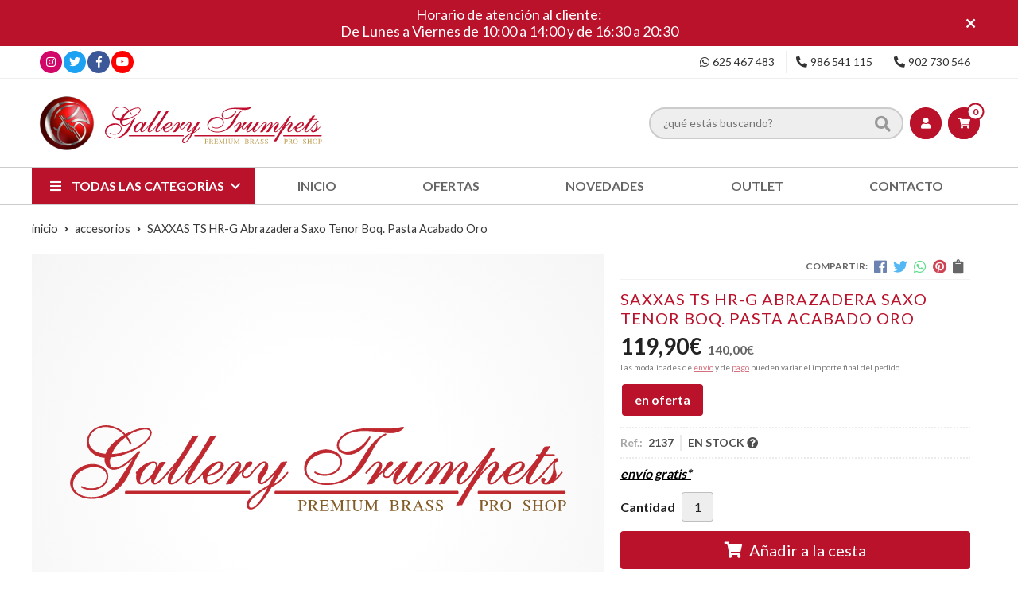

--- FILE ---
content_type: text/html; charset=utf-8
request_url: https://www.gallerytrumpets.com/saxxas-ts-hr-g-abrazadera-saxo-tenor-boq-pasta-acabado-oro_pr384924
body_size: 20567
content:
 <!DOCTYPE html><html lang="es-ES"><head><meta charset="utf-8" /><meta name="viewport" content="width=device-width" /><meta name="theme-color" content=""><meta name="apple-mobile-web-app-status-bar-style" content="black-translucent"><title>SAXXAS TS HR-G Abrazadera Saxo Tenor Boq. Pasta Acabado Oro</title><meta name="title" content="SAXXAS TS HR-G Abrazadera Saxo Tenor Boq. Pasta Acabado Oro"/><meta name="description" content="Compra SAXXAS TS HR-G Abrazadera Saxo Tenor Boq. Pasta Acabado Oro en oferta. Características, fotos y precio del artículo SAXXAS TS HR-G Abrazadera Saxo Tenor Boq. Pasta Acabado Oro. Categoría"/><meta name="keywords" content="SAXXAS TS HR-G Abrazadera Saxo Tenor Boq. Pasta Acabado Oro, comprar SAXXAS TS HR-G Abrazadera Saxo Tenor Boq. Pasta Acabado Oro, oferta SAXXAS TS HR-G Abrazadera Saxo Tenor Boq. Pasta Acabado Oro, fotos SAXXAS TS HR-G Abrazadera Saxo Tenor Boq. Pasta Acabado Oro, características SAXXAS TS HR-G Abrazadera Saxo Tenor Boq. Pasta Acabado Oro, información SAXXAS TS HR-G Abrazadera Saxo Tenor Boq. Pasta Acabado Oro"/><script async src="//stats.administrarweb.es/Vcounter.js" data-empid="174077Z" data-regshares="false" data-product="tienda"></script><script > (function(i,s,o,g,r,a,m){i['GoogleAnalyticsObject']=r;i[r]=i[r]||function(){ (i[r].q=i[r].q||[]).push(arguments)},i[r].l=1*new Date();a=s.createElement(o), m=s.getElementsByTagName(o)[0];a.async=1;a.src=g;m.parentNode.insertBefore(a,m) })(window,document,'script','https://www.google-analytics.com/analytics.js','ga'); ga('create', 'UA-25851474-1', 'auto'); ga('set', 'anonymizeIp', true); ga('send', 'pageview'); </script><script type="text/plain" data-tpc="true" data-id="facebook-pixel" data-isscript="true"> !function(f,b,e,v,n,t,s){if(f.fbq)return;n=f.fbq=function(){n.callMethod?n.callMethod.apply(n,arguments):n.queue.push(arguments)};if(!f._fbq)f._fbq=n;n.push=n;n.loaded=!0;n.version='2.0';n.queue=[];t=b.createElement(e);t.async=!0;t.src=v;s=b.getElementsByTagName(e)[0];s.parentNode.insertBefore(t,s)}(window,document,'script','https://connect.facebook.net/en_US/fbevents.js'); fbq('init', '1658772327792679'); fbq('track', 'PageView'); fbq('track', 'ViewContent', {content_ids: ['384924'],content_category: 'ACCESORIOS',content_name: 'SAXXAS TS HR-G Abrazadera Saxo Tenor Boq. Pasta Acabado Oro',content_type: 'product',currency: 'EUR', value: '119.90'}) </script><noscript><img id="fbq" height="1" width="1" src="https://www.facebook.com/tr?id=1658772327792679&amp;ev=PageView&amp;noscript=1" /></noscript><meta name="fbqinit" content="true" /><link rel="icon" type="image/png" href="/Content/images/favicon.png" /><link href="/Content/css/details?v=Yuwo10u2b6qyIXqRRe8OkA5XG21ZECzbtKJjzvA7G2Y1" rel="stylesheet"/><link rel="canonical" href="https://www.gallerytrumpets.com/saxxas-ts-hr-g-abrazadera-saxo-tenor-boq-pasta-acabado-oro_pr384924" /><meta property="og:title" content="SAXXAS TS HR-G Abrazadera Saxo Tenor Boq. Pasta Acabado Oro" /><meta property="og:description" content="" /><meta property="og:url" content="https://www.gallerytrumpets.com/saxxas-ts-hr-g-abrazadera-saxo-tenor-boq-pasta-acabado-oro_pr384924" /><meta property="og:type" content="product" /><meta property="product:category" content="ACCESORIOS" /><meta property="product:retailer_item_id" content="384924" /><meta property="product:brand" content="" /><meta property="product:product_link" content="" /><meta property="product:price:amount" content="119.90" /><meta property="product:price:currency" content="EUR" /><meta property="og:image" content="" /><script type="application/ld+json"> { "@context": "http://schema.org", "@type": "Organization", "url": "https://www.gallerytrumpets.com", "logo": "https://www.gallerytrumpets.com/Content/images/logo-gallery-trumpets.svg", "contactPoint": [{ "@type": "ContactPoint", "telephone": "+34-902730546", "email": "info@gallerytrumpets.com", "contactType": "customer service", "areaServed": "ES", "availableLanguage": "Spanish", "name": "Gallery Trumpets" }] } </script><script type="application/ld+json"> { "@context": "http://schema.org", "@type": "BreadcrumbList", "itemListElement": [ {"@type": "ListItem", "position": 1, "item": { "@id": "https://www.gallerytrumpets.com/accesorios_ca33604", "name": "ACCESORIOS" } }, {"@type": "ListItem", "position": 2, "item": { "@id": "https://www.gallerytrumpets.com/saxxas-ts-hr-g-abrazadera-saxo-tenor-boq-pasta-acabado-oro_pr384924", "name": "SAXXAS TS HR-G Abrazadera Saxo Tenor Boq. Pasta Acabado Oro" } } ] } </script><script type='application/ld+json'> { "@context": "http://www.schema.org", "@type": "Product", "brand": "", "productID":"384924#903964", "sku": "2137", "name": "SAXXAS TS HR-G Abrazadera Saxo Tenor Boq. Pasta Acabado Oro", "category": "ACCESORIOS", "url": "https://www.gallerytrumpets.com/saxxas-ts-hr-g-abrazadera-saxo-tenor-boq-pasta-acabado-oro_pr384924?cid=903964", "offers": { "@type": "Offer", "price": "119.90", "url": "https://www.gallerytrumpets.com/saxxas-ts-hr-g-abrazadera-saxo-tenor-boq-pasta-acabado-oro_pr384924?cid=903964", "seller": { "@type": "Organization", "name": "Gallery Trumpets", "url": "https://www.gallerytrumpets.com", "logo": "https://www.gallerytrumpets.com/Content/images/logo-gallery-trumpets.svg" }, "priceCurrency": "EUR", "itemCondition":"https://schema.org/NewCondition", "availability":"https://schema.org/InStock" } , "isSimilarTo": [ {"@type": "Product", "name": "Edwards Bullet Brace Soporte Mano Ergonómico Trombón", "url": "https://www.gallerytrumpets.com/edwards-bullet-brace-soporte-mano-ergonomico-trombon_pr366299", "image": "https://www.gallerytrumpets.com/edwards-bullet-brace-soporte-mano-ergonomico-trombon_pic366299ni0t0.jpg", "offers": { "@type": "Offer", "price": "179.90", "priceCurrency": "EUR" } }, {"@type": "Product", "name": "Bob Reeves Anillo Receptor Tudel", "url": "https://www.gallerytrumpets.com/bob-reeves-anillo-receptor-tudel_pr275636", "image": "https://www.gallerytrumpets.com/bob-reeves-anillo-receptor-tudel_pic275636ni0t0.jpg", "offers": { "@type": "Offer", "price": "22.90", "priceCurrency": "EUR" } }, {"@type": "Product", "name": "Apoyapulgar Confort Trompeta", "url": "https://www.gallerytrumpets.com/apoyapulgar-confort-trompeta_pr274705", "image": "https://www.gallerytrumpets.com/apoyapulgar-confort-trompeta_pic274705ni0t0.jpg", "offers": { "@type": "Offer", "price": "24.95", "priceCurrency": "EUR" } }, {"@type": "Product", "name": "Asistente del sonido - 2ª Generación", "url": "https://www.gallerytrumpets.com/asistente-del-sonido-2-generacion_pr276259", "image": "https://www.gallerytrumpets.com/asistente-del-sonido-2-generacion_pic276259ni0t0.jpg", "offers": { "@type": "Offer", "price": "54.90", "priceCurrency": "EUR" } }, {"@type": "Product", "name": "Warburton GAP Check", "url": "https://www.gallerytrumpets.com/warburton-gap-check_pr367927", "image": "https://www.gallerytrumpets.com/warburton-gap-check_pic367927ni0t0.jpg", "offers": { "@type": "Offer", "price": "64.90", "priceCurrency": "EUR" } }, {"@type": "Product", "name": "ABC du Jeune Tormpettiste. Vol 1", "url": "https://www.gallerytrumpets.com/abc-du-jeune-tormpettiste-vol-1_pr384042", "image": "https://www.gallerytrumpets.com/abc-du-jeune-tormpettiste-vol-1_pic384042ni0t0.jpg", "offers": { "@type": "Offer", "price": "15.13", "priceCurrency": "EUR" } } ] } </script></head><body class=" "><header><div id="msjSuperior" data-msexp="03/01/2026 23:47:45"><div class="msjSuperiorCont"><a><p>Horario de atención al cliente:</p><p>De Lunes a Viernes de 10:00 a 14:00 y de 16:30 a 20:30</p></a><i class="close far fa-times"></i></div></div><script> window.addEventListener('DOMContentLoaded', function () { const $target = $('#msjSuperior'); $target.find('.close').on('click', function () { $target.fadeOut(); const dateRaw = $target.data('msexp'); const dateSplit = dateRaw.split('/'); const date = dateSplit[1] + '/' + dateSplit[0] + '/' + dateSplit[2]; document.cookie = 'msexp=' + dateRaw + '; expires=' + new Date(date).toUTCString() + '; path=/; samesite=lax'; }); }); </script><div class="preHeader"><div class="preHeaderCont"><div class="phcLeft"><div class="socialLine"><ul class="socialUl"><li class="instagram"><a href="https://www.instagram.com/gallery_trumpets/" title="Abrir Instagram" rel="noreferrer" target="_blank" rel="nofollow"><span><i class="fab fa-instagram"></i><span>Instagram</span></span></a></li><li class="twitter"><a href="https://twitter.com/gallerytrumpets" title="Abrir Twitter" rel="noreferrer" target="_blank" rel="nofollow"><span><i class="fab fa-twitter"></i><span>Twitter</span></span></a></li><li class="facebook"><a href="https://www.facebook.com/gallerytrumpets" title="Abrir Facebook" rel="noreferrer" target="_blank" rel="nofollow"><span><i class="fab fa-facebook-f"></i><span>Facebook</span></span></a></li><li class="youtube"><a href="https://www.youtube.com/user/GalleryTrumpets" title="" rel="noreferrer" target="_blank"><span><i class="fab fa-youtube"></i><span>Youtube</span></span></a></li></ul></div></div><div class="phcRight"><div class="socialLine"><ul class="socialUl"><li class="whatsapp"><a href="tel:625467483" title="" rel="noreferrer" target="_blank"><span><i class="fab fa-whatsapp"></i><span>625 467 483</span></span></a></li><li class="phone"><a href="tel:986541115" title="" rel="noreferrer"><span><i class="fa fa-phone fa-flip-horizontal"></i><span>986 541 115</span></span></a></li><li class="phone902"><a href="tel:902730546" title="" rel="noreferrer"><span><i class="fa fa-phone fa-flip-horizontal"></i><span>902 730 546</span></span></a></li></ul></div></div></div></div><div class="header"><div class="btnmenu"><div class="navTrigger"><i></i><i></i><i></i></div></div><div class="fndmenu"></div><div class="headerCont"><div class="hcLeft"><div class="hcLogo"><a href="/" title="Gallery Trumpets - Tienda de instrumentos, repuestos y accesorios"><img src="/Content/images/logo-gallery-trumpets.svg" alt="Gallery Trumpets - Tienda de instrumentos, repuestos y accesorios"></a></div></div><div class="hcCenter"><div class="searchCont"><div id="search" data-respclass="rightSlide"><div class="close"><i class="far fa-times"></i></div><div class="searchBar"><label><input id="searchbox" type="text" autocomplete="off" placeholder="&#191;qu&#233; est&#225;s buscando?"></label><a id="searchbox_button" href="#" title="Buscar"><i class="fa fa-search"></i></a></div><div id="search_results"></div></div><div id="searchbtn"><a href="#" title="Buscar"><i class="fa fa-search"></i></a></div></div></div><div class="hcRight"><div id="user" class=""><a id="aMiCuenta" href="#" title="Acceder a mi &#225;rea interna"><i class="fa fa-user"></i><span>Mi cuenta</span></a><div style="display:none;" id="login_box" data-respclass="rightSlide"><div class="usuario-registrado"><div id="frmLoginUsu" action="/Usuarios/AjaxLoginUsuario"><p class="title">Soy cliente registrado</p><p><input type="email" required id="loginMail" name="loginMail" placeholder="Direcci&#243;n de email" autocomplete="email" /></p><p><input type="password" required id="loginPass" name="loginPass" placeholder="Contrase&#241;a" /><span class="spnLogError">El usuario o la contrase&#241;a son incorrectos</span></p><p class="pBtnLogin"><input id="btLoginUsu" type="submit" value="Entrar" class=" " /></p><p><a id="lnkRecPwd" href="/Usuarios/GetPass">&#191;Has olvidado tu contrase&#241;a?</a></p><input type="hidden" id="hdRedirect" name="hdRedirect" value="" /></div></div><div class="usuario-no-registrado"><p class="title">&#191;No est&#225;s registrado?</p><p class="pBtnReg"><a href="/Usuarios/AltaUsuario" title="Registro de usuario" id="lnkBtnReg">Reg&#237;strate</a></p></div></div></div><div id="cart" class=" " data-items="0"><a href="#" title="Ver cesta" rel="nofollow"><i class="fa fa-shopping-cart"></i><span><span class="cant">0 </span><span>art&#237;culos</span></span></a><div class="cart-prod-list cart-empty" data-respclass="rightSlide"><p>&#161;Todav&#237;a no hay productos!</p></div></div></div></div></div><div class="menu" data-respclass="leftSlide"><div class="menuCont"><div class="cd-dropdown-wrapper mcPrincipal"><a class="cd-dropdown-trigger" href="#" id=""><i class="fas fa-bars"></i><span>Todas las categor&#237;as</span></a><nav id="nav_menu" class="mcPrincipal cd-dropdown"><a href="#0" class="cd-close">Cerrar</a><ul class="cd-dropdown-content"><li class=" "><p><a href="/accesorios_ca33604">ACCESORIOS</a><span></span></p></li><li class=" has-children"><p><a href="/aceites-y-grasas_ca33605">ACEITES Y GRASAS</a><span></span></p><ul class="cd-secondary-dropdown is-hidden"><li class="go-back"><p><span></span><a href="#"></a></p></li><li class="has-children"><p class="jump"><a href="#0"></a><span></span></p><ul class="is-hidden">  <li class="go-back"><p><span></span><a href="#">ACEITES Y GRASAS</a></p></li><li class="see-all"><p><a href="/aceites-y-grasas_ca33605">ver todos</a></p></li><li class=" "><p><a href="/bach_ca33652">Bach</a><span></span></p></li><li class=" "><p><a href="/berp-bio-oil_ca33653">Berp Bio Oil</a><span></span></p></li><li class=" "><p><a href="/blue-juice_ca33654">Blue Juice</a><span></span></p></li><li class=" "><p><a href="/champion_ca54639">CHAMPION</a><span></span></p></li><li class=" "><p><a href="/eco-lube_ca33669">ECO-LUBE</a><span></span></p></li><li class=" "><p><a href="/edwards_ca54802">Edwards</a><span></span></p></li><li class=" "><p><a href="/gallery-trumpets_ca33677">GALLERY TRUMPETS</a><span></span></p></li><li class=" "><p><a href="/hetman_ca33679">Hetman</a><span></span></p></li><li class=" "><p><a href="/j-meinlschmidt_ca54133">J. MEINLSCHMIDT</a><span></span></p></li><li class=" "><p><a href="/la-tromba_ca33682">La Tromba</a><span></span></p></li><li class=" "><p><a href="/nomad_ca33686">Nomad</a><span></span></p></li><li class=" "><p><a href="/reka_ca33691">REKA</a><span></span></p></li><li class=" "><p><a href="/roche-thomas_ca33693">Roch&#233;-Thomas</a><span></span></p></li><li class=" "><p><a href="/schilke_ca33695">Schilke</a><span></span></p></li><li class=" "><p><a href="/selmer_ca33696">Selmer</a><span></span></p></li><li class=" "><p><a href="/slide-o-mix_ca33697">Slide-O-Mix</a><span></span></p></li><li class=" "><p><a href="/ultra-pure-oils_ca33726">Ultra-Pure Oils</a><span></span></p></li><li class=" "><p><a href="/wallace_ca33728">Wallace</a><span></span></p></li><li class=" "><p><a href="/warburton-pdq_ca33729">Warburton - PDQ</a><span></span></p></li><li class=" "><p><a href="/yamaha_ca33730">Yamaha</a><span></span></p></li><li class=" "><p><a href="/zaja_ca33731">Zaja</a><span></span></p></li></ul></li></ul></li><li class=" "><p><a href="/adaptadores_ca33606">ADAPTADORES</a><span></span></p></li><li class=" has-children"><p><a href="/afinadores-y-metronomos_ca33607">AFINADORES Y METR&#211;NOMOS</a><span></span></p><ul class="cd-secondary-dropdown is-hidden"><li class="go-back"><p><span></span><a href="#"></a></p></li><li class="has-children"><p class="jump"><a href="#0"></a><span></span></p><ul class="is-hidden"><li class="go-back"><p><span></span><a href="#">AFINADORES Y METR&#211;NOMOS</a></p></li><li class="see-all"><p><a href="/afinadores-y-metronomos_ca33607">ver todos</a></p></li><li class=" "><p><a href="/afinadores_ca33651">AFINADORES</a><span></span></p></li><li class=" "><p><a href="/metronomos_ca33685">METR&#211;NOMOS</a><span></span></p></li></ul></li></ul></li><li class=" "><p><a href="/aparatos-respiracion_ca33608">APARATOS RESPIRACI&#211;N</a><span></span></p></li><li class=" "><p><a href="/arneses-y-correas_ca55174">ARNESES Y CORREAS</a><span></span></p></li><li class=" "><p><a href="/atriles_ca33609">ATRILES</a><span></span></p></li><li class=" "><p><a href="/atriles-de-marcha_ca33610">ATRILES DE MARCHA</a><span></span></p></li><li class=" "><p><a href="/batutas_ca33611">BATUTAS</a><span></span></p></li><li class=" "><p><a href="/berps-buzzing_ca33612">BERPS - BUZZING</a><span></span></p></li><li class=" "><p><a href="/black-friday_ca33613">BLACK FRIDAY</a><span></span></p></li><li class=" has-children"><p><a href="/boquillas_ca33614">BOQUILLAS</a><span></span></p><ul class="cd-secondary-dropdown is-hidden"><li class="go-back"><p><span></span><a href="#"></a></p></li><li class="has-children"><p class="jump"><a href="#0"></a><span></span></p><ul class="is-hidden"><li class="go-back"><p><span></span><a href="#">BOQUILLAS</a></p></li><li class="see-all"><p><a href="/boquillas_ca33614">ver todos</a></p></li><li class=" "><p><a href="/accesorios-boquillas_ca33649">ACCESORIOS BOQUILLAS</a><span></span></p></li><li class=" has-children"><p><a href="/corneta_ca33665">Corneta</a><span></span></p><ul class="is-hidden"><li class="go-back"><p><span></span><a href="#">Corneta</a></p></li><li class="see-all"><p><a href="/corneta_ca33665">ver todos</a></p></li><li class=" "><p><a href="/bach_ca33756">Bach</a><span></span></p></li><li class=" "><p><a href="/curry_ca33796">Curry</a><span></span></p></li><li class=" "><p><a href="/kelly_ca33890">Kelly</a><span></span></p></li><li class=" "><p><a href="/schilke_ca34001">Schilke</a><span></span></p></li><li class=" "><p><a href="/yamaha_ca54792">Yamaha</a><span></span></p></li></ul><li class=" has-children"><p><a href="/fliscorno_ca33673">Fliscorno</a><span></span></p><ul class="is-hidden"><li class="go-back"><p><span></span><a href="#">Fliscorno</a></p></li><li class="see-all"><p><a href="/fliscorno_ca33673">ver todos</a></p></li><li class=" "><p><a href="/bach_ca33755">Bach</a><span></span></p></li><li class=" "><p><a href="/denis-wick_ca33804">Denis Wick</a><span></span></p></li><li class=" "><p><a href="/gr-mouthpieces_ca33848">GR mouthpieces</a><span></span></p></li><li class=" "><p><a href="/kelly_ca33891">Kelly</a><span></span></p></li><li class=" "><p><a href="/kelly-mouthpieces_ca33892">Kelly Mouthpieces</a><span></span></p></li><li class=" "><p><a href="/lignum-tech_ca33907">Lignum-Tech</a><span></span></p></li><li class=" "><p><a href="/monette_ca33924">Monette</a><span></span></p></li><li class=" "><p><a href="/parduba_ca33943">Parduba</a><span></span></p></li><li class=" "><p><a href="/schilke_ca33999">Schilke</a><span></span></p></li><li class=" "><p><a href="/stork_ca34023">Stork</a><span></span></p></li><li class=" "><p><a href="/warburton_ca34066">Warburton</a><span></span></p></li><li class=" "><p><a href="/yamaha_ca54791">Yamaha</a><span></span></p></li></ul><li class=" has-children"><p><a href="/piccolo_ca33688">Piccolo</a><span></span></p><ul class="is-hidden"><li class="go-back"><p><span></span><a href="#">Piccolo</a></p></li><li class="see-all"><p><a href="/piccolo_ca33688">ver todos</a></p></li><li class=" "><p><a href="/bach_ca33754">Bach</a><span></span></p></li><li class=" "><p><a href="/frate-precision_ca33819">Frate Precision</a><span></span></p></li><li class=" "><p><a href="/gr-mouthpieces_ca33849">GR Mouthpieces</a><span></span></p></li><li class=" "><p><a href="/laskey_ca33901">Laskey</a><span></span></p></li><li class=" "><p><a href="/monette_ca33923">Monette</a><span></span></p></li><li class=" "><p><a href="/schilke_ca33996">Schilke</a><span></span></p></li><li class=" "><p><a href="/stork_ca34022">Stork</a><span></span></p></li></ul><li class=" has-children"><p><a href="/trombon-bombardino_ca33707">Tromb&#243;n / Bombardino</a><span></span></p><ul class="is-hidden"><li class="go-back"><p><span></span><a href="#">Tromb&#243;n / Bombardino</a></p></li><li class="see-all"><p><a href="/trombon-bombardino_ca33707">ver todos</a></p></li><li class=" "><p><a href="/bach_ca33749">Bach</a><span></span></p></li><li class=" "><p><a href="/best-brass_ca33762">Best Brass</a><span></span></p></li><li class=" "><p><a href="/breslmair_ca33773">Breslmair</a><span></span></p></li><li class=" "><p><a href="/curry_ca33794">Curry</a><span></span></p></li><li class=" "><p><a href="/denis-wick_ca33798">Denis Wick</a><span></span></p></li><li class=" has-children"><p><a href="/greg-black_ca33851">Greg Black</a><span></span></p><ul class="is-hidden"><li class="go-back"><p><span></span><a href="#">Greg Black</a></p></li><li class="see-all"><p><a href="/greg-black_ca33851">ver todos</a></p></li><li class=" "><p><a href="/joseph-alessi_ca34100">Joseph Alessi</a><span></span></p></li></ul><li class=" "><p><a href="/griego_ca33852">Griego</a><span></span></p></li><li class=" "><p><a href="/griego-alessi_ca33855">Griego-Alessi</a><span></span></p></li><li class=" "><p><a href="/hammond_ca33857">Hammond</a><span></span></p></li><li class=" "><p><a href="/ian-bousfield_ca33869">Ian Bousfield</a><span></span></p></li><li class=" "><p><a href="/kelly_ca33887">Kelly</a><span></span></p></li><li class=" "><p><a href="/laskey_ca33898">Laskey</a><span></span></p></li><li class=" "><p><a href="/monette_ca33922">Monette</a><span></span></p></li><li class=" "><p><a href="/parduba_ca33942">Parduba</a><span></span></p></li><li class=" "><p><a href="/perantucci_ca33948">Perantucci</a><span></span></p></li><li class=" "><p><a href="/prestige_ca33955">Prestige</a><span></span></p></li><li class=" "><p><a href="/rudy-muck_ca33979">Rudy Muck</a><span></span></p></li><li class=" "><p><a href="/schilke_ca33994">Schilke</a><span></span></p></li><li class=" "><p><a href="/stork_ca34020">Stork</a><span></span></p></li><li class=" "><p><a href="/turboblow_ca34054">TurbOblow</a><span></span></p></li><li class=" "><p><a href="/warburton_ca34065">Warburton</a><span></span></p></li><li class=" "><p><a href="/yamaha_ca54789">Yamaha</a><span></span></p></li></ul><li class=" has-children"><p><a href="/trompa_ca33709">Trompa</a><span></span></p><ul class="is-hidden"><li class="go-back"><p><span></span><a href="#">Trompa</a></p></li><li class="see-all"><p><a href="/trompa_ca33709">ver todos</a></p></li><li class=" "><p><a href="/best-brass_ca33763">Best Brass</a><span></span></p></li><li class=" "><p><a href="/denis-wick_ca33799">Denis Wick</a><span></span></p></li><li class=" "><p><a href="/josef-klier_ca33876">Josef Klier</a><span></span></p></li><li class=" "><p><a href="/kelly_ca33889">Kelly</a><span></span></p></li><li class=" "><p><a href="/laskey_ca33900">Laskey</a><span></span></p></li><li class=" "><p><a href="/paxman_ca33944">Paxman</a><span></span></p></li><li class=" "><p><a href="/schilke_ca33995">Schilke</a><span></span></p></li><li class=" "><p><a href="/schmid_ca34003">Schmid</a><span></span></p></li><li class=" "><p><a href="/stork_ca34021">Stork</a><span></span></p></li><li class=" "><p><a href="/yamaha_ca54793">Yamaha</a><span></span></p></li></ul><li class=" has-children"><p><a href="/trompeta_ca33713">Trompeta</a><span></span></p><ul class="is-hidden"><li class="go-back"><p><span></span><a href="#">Trompeta</a></p></li><li class="see-all"><p><a href="/trompeta_ca33713">ver todos</a></p></li><li class=" "><p><a href="/alliance_ca33743">Alliance</a><span></span></p></li><li class=" "><p><a href="/bach_ca33748">Bach</a><span></span></p></li><li class=" "><p><a href="/best-brass_ca33761">Best Brass</a><span></span></p></li><li class=" "><p><a href="/bob-reeves_ca33768">Bob Reeves</a><span></span></p></li><li class=" "><p><a href="/breslmair_ca33772">Breslmair</a><span></span></p></li><li class=" "><p><a href="/bruno-tilz_ca33775">Bruno Tilz</a><span></span></p></li><li class=" has-children"><p><a href="/curry_ca33793">Curry</a><span></span></p><ul class="is-hidden"><li class="go-back"><p><span></span><a href="#">Curry</a></p></li><li class="see-all"><p><a href="/curry_ca33793">ver todos</a></p></li><li class=" "><p><a href="/serie-600_ca34141">Serie 600</a><span></span></p></li><li class=" "><p><a href="/standard_ca34142">St&#225;ndard</a><span></span></p></li></ul><li class=" "><p><a href="/denis-wick_ca33805">Denis Wick</a><span></span></p></li><li class=" "><p><a href="/frate-precision_ca33818">Frate Precision</a><span></span></p></li><li class=" "><p><a href="/gr-technologies_ca33850">GR Technologies</a><span></span></p></li><li class=" "><p><a href="/griego_ca33854">Griego</a><span></span></p></li><li class=" "><p><a href="/hammond_ca33856">Hammond</a><span></span></p></li><li class=" "><p><a href="/irving-r-bush_ca33870">Irving R. Bush</a><span></span></p></li><li class=" "><p><a href="/jk-josef-klier_ca33873">JK (Josef Klier)</a><span></span></p></li><li class=" "><p><a href="/kanstul_ca33883">Kanstul</a><span></span></p></li><li class=" "><p><a href="/kelly_ca33886">Kelly</a><span></span></p></li><li class=" "><p><a href="/laskey_ca33897">Laskey</a><span></span></p></li><li class=" "><p><a href="/lignum-tech_ca33906">Lignum-Tech</a><span></span></p></li><li class=" "><p><a href="/mmp_ca33920">MMP</a><span></span></p></li><li class=" "><p><a href="/monette_ca33921">Monette</a><span></span></p></li><li class=" "><p><a href="/parduba_ca33941">Parduba</a><span></span></p></li><li class=" "><p><a href="/rudy-muck_ca33978">Rudy Muck</a><span></span></p></li><li class=" "><p><a href="/schagerl_ca33991">Schagerl</a><span></span></p></li><li class=" "><p><a href="/schilke_ca33993">Schilke</a><span></span></p></li><li class=" "><p><a href="/spiri_ca34014">Spiri</a><span></span></p></li><li class=" "><p><a href="/stork_ca34019">Stork</a><span></span></p></li><li class=" "><p><a href="/taylor_ca34026">Taylor</a><span></span></p></li><li class=" "><p><a href="/turboblow_ca34053">TurbOblow</a><span></span></p></li><li class=" "><p><a href="/warburton_ca34064">Warburton</a><span></span></p></li><li class=" "><p><a href="/wedge_ca34068">Wedge</a><span></span></p></li><li class=" "><p><a href="/yamaha_ca54774">YAMAHA</a><span></span></p></li></ul><li class=" has-children"><p><a href="/tuba_ca33722">Tuba</a><span></span></p><ul class="is-hidden"><li class="go-back"><p><span></span><a href="#">Tuba</a></p></li><li class="see-all"><p><a href="/tuba_ca33722">ver todos</a></p></li><li class=" "><p><a href="/bach_ca33750">Bach</a><span></span></p></li><li class=" "><p><a href="/breslmair_ca33774">Breslmair</a><span></span></p></li><li class=" "><p><a href="/c-g-conn_ca33778">C.G. Conn</a><span></span></p></li><li class=" "><p><a href="/canadian-brass_ca33787">Canadian Brass</a><span></span></p></li><li class=" "><p><a href="/curry_ca33795">Curry</a><span></span></p></li><li class=" "><p><a href="/g-w_ca33827">G.W.</a><span></span></p></li><li class=" "><p><a href="/griego_ca33853">Griego</a><span></span></p></li><li class=" "><p><a href="/kelly_ca33888">Kelly</a><span></span></p></li><li class=" "><p><a href="/laskey_ca33899">Laskey</a><span></span></p></li><li class=" "><p><a href="/monette_ca33925">Monette</a><span></span></p></li><li class=" "><p><a href="/perantucci_ca33947">Perantucci</a><span></span></p></li><li class=" "><p><a href="/schilke_ca33997">Schilke</a><span></span></p></li><li class=" "><p><a href="/turboblow_ca34055">TurbOblow</a><span></span></p></li><li class=" "><p><a href="/warburton_ca34067">Warburton</a><span></span></p></li><li class=" "><p><a href="/yamaha_ca54790">Yamaha</a><span></span></p></li></ul></li></ul></li></ul></li><li class=" "><p><a href="/cd-s-y-dvd-s_ca33615">CD&#39;S Y DVD&#39;S</a><span></span></p></li><li class=" "><p><a href="/controladores-de-presion_ca33616">CONTROLADORES DE PRESI&#211;N</a><span></span></p></li><li class=" "><p><a href="/entrenadores-musculares_ca33617">ENTRENADORES MUSCULARES</a><span></span></p></li><li class=" "><p><a href="/espejos-visualizadores_ca33618">ESPEJOS VISUALIZADORES</a><span></span></p></li><li class=" has-children"><p><a href="/estuches-y-fundas_ca33619">ESTUCHES Y FUNDAS</a><span></span></p><ul class="cd-secondary-dropdown is-hidden"><li class="go-back"><p><span></span><a href="#"></a></p></li><li class="has-children"><p class="jump"><a href="#0"></a><span></span></p><ul class="is-hidden"><li class="go-back"><p><span></span><a href="#">ESTUCHES Y FUNDAS</a></p></li><li class="see-all"><p><a href="/estuches-y-fundas_ca33619">ver todos</a></p></li><li class=" "><p><a href="/accesorios-mochilas_ca33648">Accesorios / Mochilas</a><span></span></p></li><li class=" has-children"><p><a href="/bombardino_ca33657">Bombardino</a><span></span></p><ul class="is-hidden"><li class="go-back"><p><span></span><a href="#">Bombardino</a></p></li><li class="see-all"><p><a href="/bombardino_ca33657">ver todos</a></p></li><li class=" "><p><a href="/fusion_ca33820">FUSION</a><span></span></p></li><li class=" "><p><a href="/gewa_ca33844">Gewa</a><span></span></p></li><li class=" "><p><a href="/marcus-bonna_ca33919">Marcus Bonna</a><span></span></p></li><li class=" "><p><a href="/ortola_ca33940">Ortol&#225;</a><span></span></p></li><li class=" "><p><a href="/tortajada-music_ca34046">Tortajada Music</a><span></span></p></li></ul><li class=" has-children"><p><a href="/fliscorno_ca33674">Fliscorno</a><span></span></p><ul class="is-hidden"><li class="go-back"><p><span></span><a href="#">Fliscorno</a></p></li><li class="see-all"><p><a href="/fliscorno_ca33674">ver todos</a></p></li><li class=" "><p><a href="/adams_ca33739">Adams</a><span></span></p></li><li class=" "><p><a href="/brass-bags_ca33770">Brass Bags</a><span></span></p></li><li class=" "><p><a href="/fusion-bags_ca33823">Fusion Bags</a><span></span></p></li><li class=" "><p><a href="/gewa_ca33843">Gewa</a><span></span></p></li><li class=" "><p><a href="/marcus-bonna_ca33918">Marcus Bonna</a><span></span></p></li><li class=" "><p><a href="/orly_ca33934">Orly</a><span></span></p></li><li class=" "><p><a href="/ortola_ca33939">Ortol&#225;</a><span></span></p></li><li class=" "><p><a href="/pro-tec_ca33961">Pro Tec</a><span></span></p></li><li class=" "><p><a href="/tortajada-music_ca34044">Tortajada Music</a><span></span></p></li></ul><li class=" has-children"><p><a href="/trombon_ca33706">Tromb&#243;n</a><span></span></p><ul class="is-hidden"><li class="go-back"><p><span></span><a href="#">Tromb&#243;n</a></p></li><li class="see-all"><p><a href="/trombon_ca33706">ver todos</a></p></li><li class=" "><p><a href="/edwards_ca33809">Edwards</a><span></span></p></li><li class=" "><p><a href="/fusion-bags_ca33822">Fusion Bags</a><span></span></p></li><li class=" "><p><a href="/gator_ca33834">Gator</a><span></span></p></li><li class=" "><p><a href="/gewa_ca33841">Gewa</a><span></span></p></li><li class=" "><p><a href="/gig-bags_ca33847">Gig Bags</a><span></span></p></li><li class=" "><p><a href="/marcus-bonna_ca33911">Marcus Bonna</a><span></span></p></li><li class=" "><p><a href="/ortola_ca33935">Ortol&#225;</a><span></span></p></li><li class=" "><p><a href="/pro-tec_ca33957">Pro Tec</a><span></span></p></li><li class=" "><p><a href="/soundwear_ca34009">Soundwear</a><span></span></p></li><li class=" "><p><a href="/torpedo_ca34040">Torpedo</a><span></span></p></li><li class=" "><p><a href="/tortajada-music_ca34042">Tortajada Music</a><span></span></p></li></ul><li class=" has-children"><p><a href="/trompa_ca33711">Trompa</a><span></span></p>  <ul class="is-hidden"><li class="go-back"><p><span></span><a href="#">Trompa</a></p></li><li class="see-all"><p><a href="/trompa_ca33711">ver todos</a></p></li><li class=" "><p><a href="/fusion-bags_ca33824">Fusion Bags</a><span></span></p></li><li class=" "><p><a href="/gator_ca33836">Gator</a><span></span></p></li><li class=" "><p><a href="/marcus-bonna_ca33912">Marcus Bonna</a><span></span></p></li><li class=" "><p><a href="/ortola_ca33937">Ortol&#225;</a><span></span></p></li><li class=" "><p><a href="/pro-tec_ca33959">Pro Tec</a><span></span></p></li><li class=" "><p><a href="/soundwear_ca34011">Soundwear</a><span></span></p></li><li class=" "><p><a href="/tortajada-music_ca34043">Tortajada Music</a><span></span></p></li></ul><li class=" has-children"><p><a href="/trompeta_ca33715">Trompeta</a><span></span></p><ul class="is-hidden"><li class="go-back"><p><span></span><a href="#">Trompeta</a></p></li><li class="see-all"><p><a href="/trompeta_ca33715">ver todos</a></p></li><li class=" "><p><a href="/adams_ca33738">Adams</a><span></span></p></li><li class=" "><p><a href="/bam_ca33758">Bam</a><span></span></p></li><li class=" "><p><a href="/brass-bags_ca33769">Brass Bags</a><span></span></p></li><li class=" "><p><a href="/calicchio_ca33784">Calicchio</a><span></span></p></li><li class=" "><p><a href="/calzone-i-series_ca33785">Calzone i-Series</a><span></span></p></li><li class=" "><p><a href="/edwards_ca33811">Edwards</a><span></span></p></li><li class=" "><p><a href="/fusion-bags_ca33821">Fusion Bags</a><span></span></p></li><li class=" "><p><a href="/gard_ca33831">Gard</a><span></span></p></li><li class=" "><p><a href="/gator_ca33835">Gator</a><span></span></p></li><li class=" "><p><a href="/gewa_ca33842">Gewa</a><span></span></p></li><li class=" "><p><a href="/gig-bags_ca33846">Gig Bags</a><span></span></p></li><li class=" "><p><a href="/jakob-winter_ca33871">Jakob Winter</a><span></span></p></li><li class=" "><p><a href="/marcus-bonna_ca33910">Marcus Bonna</a><span></span></p></li><li class=" "><p><a href="/orly_ca33932">Orly</a><span></span></p></li><li class=" "><p><a href="/ortola_ca33938">Ortol&#225;</a><span></span></p></li><li class=" "><p><a href="/pro-tec_ca33956">Pro Tec</a><span></span></p></li><li class=" "><p><a href="/ritter_ca33969">Ritter</a><span></span></p></li><li class=" "><p><a href="/schilke_ca33998">Schilke</a><span></span></p></li><li class=" "><p><a href="/soundwear_ca34008">Soundwear</a><span></span></p></li><li class=" "><p><a href="/torpedo_ca34039">Torpedo</a><span></span></p></li><li class=" "><p><a href="/tortajada-music_ca34041">Tortajada Music</a><span></span></p></li><li class=" "><p><a href="/wolfpak_ca34070">WolfPak</a><span></span></p></li></ul><li class=" has-children"><p><a href="/tuba_ca33724">Tuba</a><span></span></p><ul class="is-hidden"><li class="go-back"><p><span></span><a href="#">Tuba</a></p></li><li class="see-all"><p><a href="/tuba_ca33724">ver todos</a></p></li><li class=" "><p><a href="/gewa_ca33840">Gewa</a><span></span></p></li><li class=" "><p><a href="/ortola_ca33936">Ortol&#225;</a><span></span></p></li><li class=" "><p><a href="/pro-tec_ca33958">Pro Tec</a><span></span></p></li><li class=" "><p><a href="/ritter_ca33970">Ritter</a><span></span></p></li><li class=" "><p><a href="/soundwear_ca34010">Soundwear</a><span></span></p></li><li class=" "><p><a href="/tortajada-music_ca34047">Tortajada Music</a><span></span></p></li></ul></li></ul></li></ul></li><li class=" "><p><a href="/ex-demo_ca33620">EX-DEMO</a><span></span></p></li><li class=" "><p><a href="/finger-buttons-apoyadedos_ca33621">FINGER BUTTONS (Apoyadedos)</a><span></span></p></li><li class=" "><p><a href="/gr_ca46795">GR</a><span></span></p></li><li class=" "><p><a href="/grabadores-digitales_ca33622">GRABADORES DIGITALES</a><span></span></p></li><li class=" "><p><a href="/herramientas_ca33623">HERRAMIENTAS</a><span></span></p></li><li class=" "><p><a href="/hetman-lubricants_ca46808">Hetman Lubricants</a><span></span></p></li><li class=" has-children"><p><a href="/instrumentos_ca33624">INSTRUMENTOS</a><span></span></p><ul class="cd-secondary-dropdown is-hidden"><li class="go-back"><p><span></span><a href="#"></a></p></li><li class="has-children"><p class="jump"><a href="#0"></a><span></span></p><ul class="is-hidden"><li class="go-back"><p><span></span><a href="#">INSTRUMENTOS</a></p></li><li class="see-all"><p><a href="/instrumentos_ca33624">ver todos</a></p></li><li class=" has-children"><p><a href="/bombardinos_ca33658">Bombardinos</a><span></span></p><ul class="is-hidden"><li class="go-back"><p><span></span><a href="#">Bombardinos</a></p></li><li class="see-all"><p><a href="/bombardinos_ca33658">ver todos</a></p></li><li class=" "><p><a href="/besson_ca33759">Besson</a><span></span></p></li><li class=" "><p><a href="/jupiter_ca33881">Jupiter</a><span></span></p></li><li class=" "><p><a href="/roy-benson_ca33977">Roy Benson</a><span></span></p></li><li class=" "><p><a href="/tiger-coolwind_ca34028">Tiger/Coolwind</a><span></span></p></li><li class=" "><p><a href="/yamaha_ca34077">Yamaha</a><span></span></p></li></ul><li class=" "><p><a href="/cornetas_ca33666">Cornetas</a><span></span></p></li><li class=" has-children"><p><a href="/fliscornos_ca33676">Fliscornos</a><span></span></p><ul class="is-hidden"><li class="go-back"><p><span></span><a href="#">Fliscornos</a></p></li><li class="see-all"><p><a href="/fliscornos_ca33676">ver todos</a></p></li><li class=" "><p><a href="/adams_ca33737">Adams</a><span></span></p></li><li class=" "><p><a href="/bach_ca33751">Bach</a><span></span></p></li><li class=" "><p><a href="/c-g-conn_ca33782">C.G. Conn</a><span></span></p></li><li class=" "><p><a href="/eclipse_ca33807">Eclipse</a><span></span></p></li><li class=" "><p><a href="/gallery-trumpets_ca33829">Gallery Trumpets</a><span></span></p></li><li class=" "><p><a href="/getzen_ca33838">Getzen</a><span></span></p></li><li class=" "><p><a href="/holton_ca33863">Holton</a><span></span></p></li><li class=" "><p><a href="/jupiter_ca33879">Jupiter</a><span></span></p></li><li class=" "><p><a href="/kanstul_ca33884">Kanstul</a><span></span></p></li><li class=" "><p><a href="/king_ca33895">King</a><span></span></p></li><li class=" "><p><a href="/roy-benson_ca33974">Roy Benson</a><span></span></p></li><li class=" "><p><a href="/schilke_ca34000">Schilke</a><span></span></p></li><li class=" "><p><a href="/taylor_ca34025">Taylor</a><span></span></p></li><li class=" "><p><a href="/yamaha_ca34075">Yamaha</a><span></span></p></li></ul><li class=" "><p><a href="/marching-brass_ca33684">Marching Brass</a><span></span></p></li><li class=" "><p><a href="/piccolos_ca33689">Piccolos</a><span></span></p></li><li class=" "><p><a href="/sacabuches_ca33694">Sacabuches</a><span></span></p></li><li class=" has-children"><p><a href="/trombones_ca33708">Trombones</a><span></span></p><ul class="is-hidden"><li class="go-back"><p><span></span><a href="#">Trombones</a></p></li><li class="see-all"><p><a href="/trombones_ca33708">ver todos</a></p></li><li class=" "><p><a href="/bach_ca33753">Bach</a><span></span></p></li><li class=" "><p><a href="/c-g-conn_ca33779">C.G. Conn</a><span></span></p></li><li class=" "><p><a href="/courtois_ca33791">Courtois</a><span></span></p></li><li class=" "><p><a href="/edwards_ca33808">Edwards</a><span></span></p></li><li class=" "><p><a href="/getzen_ca33839">Getzen</a><span></span></p></li><li class=" "><p><a href="/holton_ca33861">Holton</a><span></span></p></li><li class=" "><p><a href="/holton_ca33866">Holton</a><span></span></p></li><li class=" "><p><a href="/jupiter_ca33880">Jupiter</a><span></span></p></li><li class=" "><p><a href="/kanstul_ca33885">Kanstul</a><span></span></p></li><li class=" "><p><a href="/king_ca33893">King</a><span></span></p></li><li class=" "><p><a href="/king_ca33896">King</a><span></span></p></li><li class=" "><p><a href="/pbone_ca33946">pBone</a><span></span></p></li><li class=" "><p><a href="/roy-benson_ca33975">Roy Benson</a><span></span></p></li><li class=" "><p><a href="/s-e-shires-co_ca33980">S. E. Shires Co.</a><span></span></p></li><li class=" "><p><a href="/schagerl_ca33990">Schagerl</a><span></span></p></li><li class=" "><p><a href="/schilke_ca34002">Schilke</a><span></span></p></li><li class=" "><p><a href="/tiger-coolwind_ca34029">Tiger/Coolwind</a><span></span></p></li><li class=" "><p><a href="/yamaha_ca34073">Yamaha</a><span></span></p></li></ul><li class=" has-children"><p><a href="/trompas_ca33712">Trompas</a><span></span></p><ul class="is-hidden"><li class="go-back"><p><span></span><a href="#">Trompas</a></p></li><li class="see-all"><p><a href="/trompas_ca33712">ver todos</a></p></li><li class=" "><p><a href="/alexander_ca33741">Alexander</a><span></span></p></li><li class=" "><p><a href="/c-g-conn_ca33781">C.G. Conn</a><span></span></p></li><li class=" "><p><a href="/gallery-trumpets_ca33830">Gallery Trumpets</a><span></span></p></li><li class=" "><p><a href="/hans-hoyer_ca33858">Hans Hoyer</a><span></span></p></li><li class=" "><p><a href="/holton_ca33864">Holton</a><span></span></p></li><li class=" "><p><a href="/jupiter_ca33877">Jupiter</a><span></span></p></li><li class=" "><p><a href="/paxman_ca33945">Paxman</a><span></span></p></li><li class=" "><p><a href="/schmid_ca34004">Schmid</a><span></span></p></li><li class=" "><p><a href="/yamaha_ca34074">Yamaha</a><span></span></p></li></ul><li class=" has-children"><p><a href="/trompeta-natural_ca33716">Trompeta Natural</a><span></span></p><ul class="is-hidden"><li class="go-back"><p><span></span><a href="#">Trompeta Natural</a></p></li><li class="see-all"><p><a href="/trompeta-natural_ca33716">ver todos</a></p></li><li class=" "><p><a href="/naumann_ca33928">Naumann</a><span></span></p></li></ul><li class=" has-children"><p><a href="/trompetas_ca33717">Trompetas</a><span></span></p><ul class="is-hidden"><li class="go-back"><p><span></span><a href="#">Trompetas</a></p></li><li class="see-all"><p><a href="/trompetas_ca33717">ver todos</a></p></li><li class=" "><p><a href="/adams_ca33736">Adams</a><span></span></p></li><li class=" "><p><a href="/bach_ca33752">Bach</a><span></span></p></li><li class=" "><p><a href="/burbank_ca33776">Burbank</a><span></span></p></li><li class=" "><p><a href="/c-g-conn_ca33780">C.G. Conn</a><span></span></p></li><li class=" "><p><a href="/calicchio_ca33783">Calicchio</a><span></span></p></li><li class=" "><p><a href="/courtois_ca33792">Courtois</a><span></span></p></li><li class=" "><p><a href="/eclipse_ca33806">Eclipse</a><span></span></p></li><li class=" "><p><a href="/edwards_ca33810">Edwards</a><span></span></p></li><li class=" "><p><a href="/g-p_ca33826">G.&amp; P.</a><span></span></p></li><li class=" "><p><a href="/gallery-trumpets_ca33828">Gallery Trumpets</a><span></span></p></li><li class=" "><p><a href="/getzen_ca33837">Getzen</a><span></span></p></li><li class=" "><p><a href="/holton_ca33862">Holton</a><span></span></p></li><li class=" "><p><a href="/holton_ca33865">Holton</a><span></span></p></li><li class=" "><p><a href="/jestaedt_ca33872">Jestaedt</a><span></span></p></li><li class=" "><p><a href="/jupiter_ca33878">Jupiter</a><span></span></p></li><li class=" "><p><a href="/kanstul_ca33882">Kanstul</a><span></span></p></li><li class=" "><p><a href="/king_ca33894">King</a><span></span></p></li><li class=" "><p><a href="/possegger_ca33953">Possegger</a><span></span></p></li><li class=" "><p><a href="/ptrumpet_ca33962">pTrumpet</a><span></span></p></li><li class=" "><p><a href="/roy-benson_ca33976">Roy Benson</a><span></span></p></li><li class=" "><p><a href="/s-e-shires-co_ca33981">S.E. Shires Co.</a><span></span></p></li><li class=" "><p><a href="/schagerl_ca33989">Schagerl</a><span></span></p></li><li class=" "><p><a href="/schilke_ca33992">Schilke</a><span></span></p></li><li class=" "><p><a href="/spada_ca34012">Spada</a><span></span></p></li><li class=" "><p><a href="/spiri_ca34013">Spiri</a><span></span></p></li><li class=" "><p><a href="/taylor_ca34024">Taylor</a><span></span></p></li><li class=" "><p><a href="/tiger_ca34027">Tiger</a><span></span></p></li><li class=" "><p><a href="/yamaha_ca34072">Yamaha</a><span></span></p></li><li class=" "><p><a href="/cannonball_ca55298">Cannonball</a><span></span></p></li></ul><li class=" "><p><a href="/trompetas-c_ca33718">Trompetas &quot;C&quot;</a><span></span></p></li><li class=" "><p><a href="/trompetas-abs_ca53711">Trompetas ABS</a><span></span></p></li><li class=" "><p><a href="/trompetas-de-cilindros_ca33719">Trompetas de Cilindros</a><span></span></p></li><li class=" "><p><a href="/trompetas-eb-d_ca33720">Trompetas Eb/D</a><span></span></p></li><li class=" "><p><a href="/trompetas-pocket_ca33721">Trompetas Pocket</a><span></span></p></li><li class=" has-children"><p><a href="/tubas_ca33725">Tubas</a><span></span></p><ul class="is-hidden"><li class="go-back"><p><span></span><a href="#">Tubas</a></p></li><li class="see-all"><p><a href="/tubas_ca33725">ver todos</a></p></li><li class=" "><p><a href="/tiger-coolwind_ca34030">Tiger/Coolwind</a><span></span></p></li></ul></li></ul></li></ul></li><li class=" "><p><a href="/lamparas-atril_ca33625">LAMPARAS ATRIL</a><span></span></p></li><li class=" "><p><a href="/libros-y-metodos_ca33626">LIBROS Y M&#201;TODOS</a><span></span></p></li><li class=" has-children"><p><a href="/limpieza-y-mantenimiento_ca33627">LIMPIEZA Y MANTENIMIENTO</a><span></span></p><ul class="cd-secondary-dropdown is-hidden"><li class="go-back"><p><span></span><a href="#"></a></p></li><li class="has-children"><p class="jump"><a href="#0"></a><span></span></p><ul class="is-hidden"><li class="go-back"><p><span></span><a href="#">LIMPIEZA Y MANTENIMIENTO</a></p></li><li class="see-all"><p><a href="/limpieza-y-mantenimiento_ca33627">ver todos</a></p></li><li class=" "><p><a href="/gamuzas_ca33678">Gamuzas</a><span></span></p></li><li class=" "><p><a href="/kits-y-sistemas-de-limpieza_ca33681">Kits y Sistemas de Limpieza</a><span></span></p></li><li class=" "><p><a href="/pan~uelos-y-cepillos-limpiadores_ca33687">Pa&#241;uelos y Cepillos limpiadores</a><span></span></p></li><li class=" "><p><a href="/pulidores-y-limpiadores-desinfectantes_ca33690">Pulidores y Limpiadores Desinfectantes</a><span></span></p></li></ul></li></ul></li><li class=" "><p><a href="/masajeadores_ca33628">MASAJEADORES</a><span></span></p></li><li class=" "><p><a href="/obras-y-partituras_ca33629">OBRAS Y PARTITURAS</a><span></span></p></li><li class=" "><p><a href="/pianos-digitales_ca33630">PIANOS DIGITALES</a><span></span></p></li><li class=" "><p><a href="/pins-y-llaveros_ca33631">PINS Y LLAVEROS</a><span></span></p></li><li class=" "><p><a href="/portalapices_ca33632">PORTAL&#193;PICES</a><span></span></p></li><li class=" "><p><a href="/posters_ca33633">POSTERS</a><span></span></p></li><li class=" "><p><a href="/potenciadores-y-compensadores-de-sonido_ca33634">POTENCIADORES Y COMPENSADORES DE SONIDO</a><span></span></p></li><li class=" "><p><a href="/protecciones-instrumentos_ca33635">PROTECCIONES INSTRUMENTOS</a><span></span></p></li><li class=" "><p><a href="/protectores-labiales_ca33636">PROTECTORES LABIALES</a><span></span></p></li><li class=" has-children"><p><a href="/regalo-decoracion_ca33637">REGALO-DECORACI&#211;N</a><span></span></p><ul class="cd-secondary-dropdown is-hidden"><li class="go-back"><p><span></span><a href="#"></a></p></li><li class="has-children"><p class="jump"><a href="#0"></a><span></span></p><ul class="is-hidden"><li class="go-back"><p><span></span><a href="#">REGALO-DECORACI&#211;N</a></p></li><li class="see-all"><p><a href="/regalo-decoracion_ca33637">ver todos</a></p></li><li class=" "><p><a href="/bustos-y-figuras_ca33660">BUSTOS Y FIGURAS</a><span></span></p></li><li class=" "><p><a href="/cajas_ca33661">CAJAS</a><span></span></p></li><li class=" "><p><a href="/decoracion-de-pared_ca33668">DECORACI&#211;N DE PARED</a><span></span></p></li><li class=" "><p><a href="/varios_ca33727">VARIOS</a><span></span></p></li></ul></li></ul></li><li class=" "><p><a href="/repuestos_ca33638">REPUESTOS</a><span></span></p></li><li class=" has-children"><p><a href="/soportes-instrumentos_ca33639">SOPORTES INSTRUMENTOS</a><span></span></p><ul class="cd-secondary-dropdown is-hidden"><li class="go-back"><p><span></span><a href="#"></a></p></li><li class="has-children"><p class="jump"><a href="#0"></a><span></span></p><ul class="is-hidden"><li class="go-back"><p><span></span><a href="#">SOPORTES INSTRUMENTOS</a></p></li><li class="see-all"><p><a href="/soportes-instrumentos_ca33639">ver todos</a></p></li><li class=" "><p><a href="/body-stand_ca33655">BODY STAND</a><span></span></p></li><li class=" "><p><a href="/ergobrass_ca33671">ERGObrass</a><span></span></p></li><li class=" "><p><a href="/soportes-tablet-ipad_ca33699">Soportes Tablet/Ipad</a><span></span></p></li><li class=" "><p><a href="/soportes-trombon_ca33700">Soportes Tromb&#243;n</a><span></span></p></li><li class=" "><p><a href="/soportes-trompa_ca33701">Soportes Trompa</a><span></span></p></li><li class=" "><p><a href="/soportes-trompeta-corneta-fliscorno-piccolo_ca33702">Soportes Trompeta/Corneta/Fliscorno/Piccolo</a><span></span></p></li><li class=" "><p><a href="/soportes-tuba-bombardino_ca33703">Soportes Tuba/Bombardino</a><span></span></p></li><li class=" "><p><a href="/trumpetholder_ca55034">TRUMPETHOLDER</a><span></span></p></li></ul></li></ul></li><li class=" has-children"><p><a href="/sordinas_ca33640">SORDINAS</a><span></span></p><ul class="cd-secondary-dropdown is-hidden"><li class="go-back"><p><span></span><a href="#"></a></p></li><li class="has-children"><p class="jump"><a href="#0"></a><span></span></p><ul class="is-hidden"><li class="go-back"><p><span></span><a href="#">SORDINAS</a></p></li><li class="see-all"><p><a href="/sordinas_ca33640">ver todos</a></p></li><li class=" "><p><a href="/accesorios-sordinas_ca33650">ACCESORIOS SORDINAS</a><span></span></p></li><li class=" has-children"><p><a href="/bombardino_ca33656">Bombardino</a><span></span></p><ul class="is-hidden"><li class="go-back"><p><span></span><a href="#">Bombardino</a></p></li><li class="see-all"><p><a href="/bombardino_ca33656">ver todos</a></p></li><li class=" "><p><a href="/best-brass_ca33766">Best Brass</a><span></span></p></li><li class=" "><p><a href="/denis-wick_ca33802">Denis Wick</a><span></span></p></li><li class=" "><p><a href="/rgc_ca33964">RGC</a><span></span></p></li><li class=" "><p><a href="/trumcor_ca34052">Trumcor</a><span></span></p></li><li class=" "><p><a href="/wallace_ca34061">Wallace</a><span></span></p></li></ul><li class=" has-children"><p><a href="/fliscorno_ca33675">Fliscorno</a><span></span></p><ul class="is-hidden"><li class="go-back"><p><span></span><a href="#">Fliscorno</a></p></li><li class="see-all"><p><a href="/fliscorno_ca33675">ver todos</a></p></li><li class=" "><p><a href="/best-brass_ca33767">Best Brass</a><span></span></p></li><li class=" "><p><a href="/denis-wick_ca33803">Denis Wick</a><span></span></p></li><li class=" "><p><a href="/sshhmute_ca34018">Sshhmute</a><span></span></p></li><li class=" "><p><a href="/tools-4-winds_ca34038">Tools 4 Winds</a><span></span></p></li><li class=" "><p><a href="/wallace_ca34063">Wallace</a><span></span></p></li></ul><li class=" has-children"><p><a href="/trombon_ca33705">Tromb&#243;n</a><span></span></p><ul class="is-hidden"><li class="go-back"><p><span></span><a href="#">Tromb&#243;n</a></p></li><li class="see-all"><p><a href="/trombon_ca33705">ver todos</a></p></li><li class=" "><p><a href="/amrein_ca33745">Amrein</a><span></span></p></li><li class=" "><p><a href="/best-brass_ca33764">Best Brass</a><span></span></p></li><li class=" "><p><a href="/denis-wick_ca33800">Denis Wick</a><span></span></p></li><li class=" "><p><a href="/harmon_ca33860">Harmon</a><span></span></p></li><li class=" "><p><a href="/humes-berg_ca33868">Humes &amp; Berg</a><span></span></p></li><li class=" "><p><a href="/jo-ral_ca33874">Jo Ral</a><span></span></p></li><li class=" "><p><a href="/liberty_ca33904">Liberty</a><span></span></p></li><li class=" "><p><a href="/manhattan_ca33909">Manhattan</a><span></span></p></li><li class=" "><p><a href="/marcus-bonna_ca33917">Marcus Bonna</a><span></span></p></li><li class=" "><p><a href="/nartiss_ca33927">Nartiss</a><span></span></p></li><li class=" "><p><a href="/on-stage_ca33931">On Stage</a><span></span></p></li><li class=" "><p><a href="/peter-gane_ca33950">Peter Gane</a><span></span></p></li><li class=" "><p><a href="/rgc_ca33965">RGC</a><span></span></p></li><li class=" "><p><a href="/soulo-mute_ca34007">Soulo Mute</a><span></span></p></li><li class=" "><p><a href="/sshhmute_ca34016">Sshhmute</a><span></span></p></li><li class=" "><p><a href="/tom-crown_ca34032">Tom Crown</a><span></span></p></li><li class=" "><p><a href="/tools-4-winds_ca34035">Tools 4 Winds</a><span></span></p></li><li class=" "><p><a href="/trumcor_ca34049">Trumcor</a><span></span></p></li><li class=" "><p><a href="/voigt-brass_ca55145">Voigt-Brass</a><span></span></p></li><li class=" "><p><a href="/wallace_ca34059">Wallace</a><span></span></p></li><li class=" "><p><a href="/yamaha_ca34076">Yamaha</a><span></span></p></li></ul><li class=" has-children"><p><a href="/trompa_ca33710">Trompa</a><span></span></p><ul class="is-hidden"><li class="go-back"><p><span></span><a href="#">Trompa</a></p></li><li class="see-all"><p><a href="/trompa_ca33710">ver todos</a></p></li><li class=" "><p><a href="/alexander_ca33740">Alexander</a><span></span></p></li><li class=" "><p><a href="/amrein_ca33746">Amrein</a><span></span></p></li><li class=" "><p><a href="/best-brass_ca33765">Best Brass</a><span></span></p></li><li class=" "><p><a href="/denis-wick_ca33801">Denis Wick</a><span></span></p></li><li class=" "><p><a href="/marcus-bonna_ca33915">Marcus Bonna</a><span></span></p></li><li class=" "><p><a href="/peter-gane_ca33951">Peter Gane</a><span></span></p></li><li class=" "><p><a href="/powerstopf_ca33954">Powerstopf</a><span></span></p></li><li class=" "><p><a href="/rgc_ca33966">RGC</a><span></span></p></li><li class=" "><p><a href="/sshhmute_ca34017">Sshhmute</a><span></span></p></li><li class=" "><p><a href="/tom-crown_ca34033">Tom Crown</a><span></span></p></li><li class=" "><p><a href="/tools-4-winds_ca34036">Tools 4 Winds</a><span></span></p></li><li class=" "><p><a href="/trumcor_ca34050">Trumcor</a><span></span></p></li><li class=" "><p><a href="/wallace_ca34060">Wallace</a><span></span></p></li><li class=" "><p><a href="/weller_ca34069">Weller</a><span></span></p></li><li class=" "><p><a href="/yamaha_ca34078">Yamaha</a><span></span></p></li></ul><li class=" has-children"><p><a href="/trompeta_ca33714">Trompeta</a><span></span></p><ul class="is-hidden"><li class="go-back"><p><span></span><a href="#">Trompeta</a></p></li><li class="see-all"><p><a href="/trompeta_ca33714">ver todos</a></p></li><li class=" "><p><a href="/a-s_ca33732"> a.S </a><span></span></p></li><li class=" "><p><a href="/amrein_ca33744">Amrein</a><span></span></p></li><li class=" "><p><a href="/asistente-de-sonido_ca33747">Asistente de sonido</a><span></span></p></li><li class=" "><p><a href="/balu_ca33757">Balu</a><span></span></p></li><li class=" "><p><a href="/best-brass_ca33760">Best Brass</a><span></span></p></li><li class=" "><p><a href="/brass-spa_ca33771">Brass Spa</a><span></span></p></li><li class=" "><p><a href="/denis-wick_ca33797">Denis Wick</a><span></span></p></li><li class=" "><p><a href="/harmon_ca33859">Harmon</a><span></span></p></li><li class=" "><p><a href="/humes-berg_ca33867">Humes &amp; Berg</a><span></span></p></li><li class=" "><p><a href="/jo-ral_ca33875">Jo-Ral</a><span></span></p></li><li class=" "><p><a href="/liberty_ca33903">Liberty</a><span></span></p></li><li class=" "><p><a href="/manhattan_ca33908">Manhattan</a><span></span></p></li><li class=" "><p><a href="/marcus-bonna_ca33914">Marcus Bonna</a><span></span></p></li><li class=" "><p><a href="/nartiss_ca33926">Nartiss</a><span></span></p></li><li class=" "><p><a href="/on-stage_ca33930">On Stage</a><span></span></p></li><li class=" "><p><a href="/peter-gane_ca33949">Peter Gane</a><span></span></p></li><li class=" "><p><a href="/raamg_ca33963">RAAMG</a><span></span></p></li><li class=" "><p><a href="/rgc_ca33967">RGC</a><span></span></p></li><li class=" "><p><a href="/soulo-mute_ca34006">Soulo Mute</a><span></span></p></li><li class=" "><p><a href="/sshhmute_ca34015">Sshhmute</a><span></span></p></li><li class=" "><p><a href="/tom-crown_ca34031">Tom Crown</a><span></span></p></li><li class=" "><p><a href="/tools-4-winds_ca34034">Tools 4 Winds</a><span></span></p></li><li class=" "><p><a href="/trumcor_ca34048">Trumcor</a><span></span></p></li><li class=" "><p><a href="/voigt-brass_ca55144">Voigt-Brass</a><span></span></p></li><li class=" "><p><a href="/wallace_ca34058">Wallace</a><span></span></p></li><li class=" "><p><a href="/yamaha_ca34071">Yamaha</a><span></span></p></li></ul><li class=" has-children"><p><a href="/tuba_ca33723">Tuba</a><span></span></p><ul class="is-hidden"><li class="go-back"><p><span></span><a href="#">Tuba</a></p></li><li class="see-all"><p><a href="/tuba_ca33723">ver todos</a></p></li><li class=" "><p><a href="/johann-schlipfinger_ca33733"> JOHANN SCHLIPFINGER</a><span></span></p></li><li class=" "><p><a href="/marcus-bonna_ca33916">Marcus Bonna</a><span></span></p></li><li class=" "><p><a href="/ron-apperson_ca33972">Ron Apperson </a><span></span></p></li><li class=" "><p><a href="/tools-4-winds_ca34037">Tools 4 Winds</a><span></span></p></li><li class=" "><p><a href="/trumcor_ca34051">Trumcor</a><span></span></p></li><li class=" "><p><a href="/wallace_ca34062">Wallace</a><span></span></p></li></ul></li></ul></li></ul></li><li class=" "><p><a href="/tudeles-y-bombas-de-afinacion_ca33641">TUDELES Y BOMBAS DE AFINACI&#211;N</a><span></span></p></li><li class=" "><p><a href="/usados_ca33642">USADOS</a><span></span></p></li><li class=" "><p><a href="/valve-caps-tapas-pistones_ca33643">VALVE CAPS (Tapas Pistones)</a><span></span></p></li><li class=" has-children"><p><a href="/viento-madera_ca33644">VIENTO MADERA</a><span></span></p><ul class="cd-secondary-dropdown is-hidden"><li class="go-back"><p><span></span><a href="#"></a></p></li><li class="has-children"><p class="jump"><a href="#0"></a><span></span></p><ul class="is-hidden"><li class="go-back"><p><span></span><a href="#">VIENTO MADERA</a></p></li><li class="see-all"><p><a href="/viento-madera_ca33644">ver todos</a></p></li><li class=" has-children"><p><a href="/abrazaderas_ca33646">ABRAZADERAS</a><span></span></p><ul class="is-hidden"><li class="go-back"><p><span></span><a href="#">ABRAZADERAS</a></p></li><li class="see-all"><p><a href="/abrazaderas_ca33646">ver todos</a></p></li><li class=" "><p><a href="/c-h_ca33777">C H </a><span></span></p></li><li class=" "><p><a href="/claude-lakey_ca33790">Claude Lakey</a><span></span></p></li><li class=" "><p><a href="/ff-fortissimo_ca33812">ff - fortissimo</a><span></span></p></li><li class=" "><p><a href="/flexitone_ca33815">FLEXITONE</a><span></span></p></li><li class=" "><p><a href="/francois-louis_ca33817">FRANCOIS LOUIS</a><span></span></p></li><li class=" "><p><a href="/ligaphone_ca33905">LIGAPHONE</a><span></span></p>  </li><li class=" "><p><a href="/oleg_ca33929">OLEG</a><span></span></p></li><li class=" "><p><a href="/rovner_ca33973">ROVNER</a><span></span></p></li><li class=" "><p><a href="/saxworks_ca33987">Saxworks</a><span></span></p></li><li class=" "><p><a href="/saxxas_ca33988">SAXXAS</a><span></span></p></li><li class=" "><p><a href="/silverstein_ca34005">SILVERSTEIN</a><span></span></p></li><li class=" "><p><a href="/zac_ca34079">ZAC</a><span></span></p></li></ul><li class=" "><p><a href="/accesorios_ca33647">ACCESORIOS</a><span></span></p></li><li class=" has-children"><p><a href="/boquillas_ca33659">BOQUILLAS</a><span></span></p><ul class="is-hidden"><li class="go-back"><p><span></span><a href="#">BOQUILLAS</a></p></li><li class="see-all"><p><a href="/boquillas_ca33659">ver todos</a></p></li><li class=" "><p><a href="/accesorios-boquillas_ca33735">ACCESORIOS BOQUILLAS</a><span></span></p></li><li class=" has-children"><p><a href="/clarinete_ca33788">CLARINETE</a><span></span></p><ul class="is-hidden"><li class="go-back"><p><span></span><a href="#">CLARINETE</a></p></li><li class="see-all"><p><a href="/clarinete_ca33788">ver todos</a></p></li><li class=" "><p><a href="/beechler_ca34082">BEECHLER</a><span></span></p></li><li class=" "><p><a href="/esm_ca34096">ESM</a><span></span></p></li><li class=" "><p><a href="/peter-eaton_ca34117">PETER EATON</a><span></span></p></li><li class=" "><p><a href="/playnick_ca34119">PLAYNICK</a><span></span></p></li><li class=" "><p><a href="/selmer_ca34140">SELMER</a><span></span></p></li><li class=" "><p><a href="/vandoren_ca34145">VANDOREN</a><span></span></p></li><li class=" "><p><a href="/viotto_ca34155">VIOTTO</a><span></span></p></li></ul><li class=" has-children"><p><a href="/saxo_ca33982">SAXO</a><span></span></p><ul class="is-hidden"><li class="go-back"><p><span></span><a href="#">SAXO</a></p></li><li class="see-all"><p><a href="/saxo_ca33982">ver todos</a></p></li><li class=" "><p><a href="/beechler_ca34081">Beechler</a><span></span></p></li><li class=" "><p><a href="/berg-larsen_ca34083">Berg Larsen</a><span></span></p></li><li class=" "><p><a href="/claude-lakey_ca34095">Claude Lakey</a><span></span></p></li><li class=" "><p><a href="/esm-ernst-schreiber_ca34097">ESM Ernst Schreiber</a><span></span></p></li><li class=" "><p><a href="/francois-louis_ca34098">Fran&#231;ois Louis</a><span></span></p></li><li class=" "><p><a href="/playnick_ca34120">PLAYNICK</a><span></span></p></li></ul></li></ul><li class=" has-children"><p><a href="/can~as_ca33662">CA&#209;AS</a><span></span></p><ul class="is-hidden"><li class="go-back"><p><span></span><a href="#">CA&#209;AS</a></p></li><li class="see-all"><p><a href="/can~as_ca33662">ver todos</a></p></li><li class=" has-children"><p><a href="/alexander_ca33742">ALEXANDER</a><span></span></p><ul class="is-hidden"><li class="go-back"><p><span></span><a href="#">ALEXANDER</a></p></li><li class="see-all"><p><a href="/alexander_ca33742">ver todos</a></p></li><li class=" "><p><a href="/alexander-ny_ca34080">Alexander &quot;NY&quot;</a><span></span></p></li><li class=" "><p><a href="/classique_ca34094">Classique</a><span></span></p></li><li class=" "><p><a href="/superial_ca34143">Superial</a><span></span></p></li><li class=" "><p><a href="/superial-dc_ca34144">Superial &quot;DC&quot;</a><span></span></p></li></ul><li class=" "><p><a href="/d-addario_ca53737">D&#39;ADDARIO</a><span></span></p></li><li class=" "><p><a href="/fiberreed_ca33813">FIBERREED</a><span></span></p></li><li class=" "><p><a href="/francois-louis_ca33816">FRANCOIS LOUIS</a><span></span></p></li><li class=" "><p><a href="/legere_ca33902">L&#201;GER&#200;</a><span></span></p></li><li class=" "><p><a href="/pl-class_ca33952">PL Class</a><span></span></p></li><li class=" has-children"><p><a href="/rico_ca33968">Rico</a><span></span></p><ul class="is-hidden"><li class="go-back"><p><span></span><a href="#">Rico</a></p></li><li class="see-all"><p><a href="/rico_ca33968">ver todos</a></p></li><li class=" "><p><a href="/frederick-l-hemke_ca34099">Frederick L. Hemke</a><span></span></p></li><li class=" "><p><a href="/la-voz_ca34110">La Voz</a><span></span></p></li><li class=" "><p><a href="/plasticover_ca34118">Plasticover</a><span></span></p></li><li class=" "><p><a href="/rico-jazz_ca34121">Rico Jazz</a><span></span></p></li><li class=" "><p><a href="/rico-reserve_ca34122">Rico Reserve</a><span></span></p></li><li class=" "><p><a href="/rico-royal_ca34123">Rico Royal</a><span></span></p></li><li class=" "><p><a href="/rico-tradicional_ca34124">Rico Tradicional</a><span></span></p></li></ul><li class=" "><p><a href="/vandoren_ca34056">VANDOREN</a><span></span></p></li></ul><li class=" "><p><a href="/claripatch_ca33663">CLARIPATCH</a><span></span></p></li><li class=" "><p><a href="/controladores-midi_ca33664">CONTROLADORES MIDI</a><span></span></p></li><li class=" "><p><a href="/correas-arneses_ca33667">CORREAS-ARNESES</a><span></span></p></li><li class=" "><p><a href="/entrenadores-musculares_ca33670">ENTRENADORES MUSCULARES</a><span></span></p></li><li class=" has-children"><p><a href="/estuches-y-fundas_ca33672">ESTUCHES Y FUNDAS</a><span></span></p><ul class="is-hidden"><li class="go-back"><p><span></span><a href="#">ESTUCHES Y FUNDAS</a></p></li><li class="see-all"><p><a href="/estuches-y-fundas_ca33672">ver todos</a></p></li><li class=" "><p><a href="/accesorios-mochilas_ca33734">Accesorios / Mochilas</a><span></span></p></li><li class=" "><p><a href="/calzone-i-series_ca33786">Calzone i-Series</a><span></span></p></li><li class=" "><p><a href="/fusion-bags_ca33825">Fusion Bags</a><span></span></p></li><li class=" "><p><a href="/gard_ca33832">Gard</a><span></span></p></li><li class=" "><p><a href="/gator_ca33833">Gator</a><span></span></p></li><li class=" "><p><a href="/gewa_ca33845">Gewa</a><span></span></p></li><li class=" "><p><a href="/marcus-bonna_ca33913">Marcus Bonna</a><span></span></p></li><li class=" "><p><a href="/orly_ca33933">Orly</a><span></span></p></li><li class=" "><p><a href="/pro-tec_ca33960">Pro Tec</a><span></span></p></li><li class=" "><p><a href="/ritter_ca33971">Ritter</a><span></span></p></li><li class=" "><p><a href="/tortajada-music_ca34045">Tortajada Music</a><span></span></p></li><li class=" "><p><a href="/vibrato_ca34057">Vibrato</a><span></span></p></li></ul><li class=" has-children"><p><a href="/instrumentos_ca33680">INSTRUMENTOS</a><span></span></p><ul class="is-hidden"><li class="go-back"><p><span></span><a href="#">INSTRUMENTOS</a></p></li><li class="see-all"><p><a href="/instrumentos_ca33680">ver todos</a></p></li><li class=" has-children"><p><a href="/clarinete-bb_ca33789">CLARINETE Bb</a><span></span></p><ul class="is-hidden"><li class="go-back"><p><span></span><a href="#">CLARINETE Bb</a></p></li><li class="see-all"><p><a href="/clarinete-bb_ca33789">ver todos</a></p></li><li class=" "><p><a href="/buffet_ca34084">Buffet</a><span></span></p></li><li class=" "><p><a href="/jupiter_ca34101">Jupiter</a><span></span></p></li><li class=" "><p><a href="/leblanc_ca34111">Leblanc</a><span></span></p></li><li class=" "><p><a href="/roy-benson_ca34125">Roy Benson</a><span></span></p></li><li class=" "><p><a href="/selmer_ca34137">Selmer</a><span></span></p></li><li class=" "><p><a href="/yamaha_ca34156">Yamaha</a><span></span></p></li></ul><li class=" has-children"><p><a href="/flauta_ca33814">FLAUTA</a><span></span></p><ul class="is-hidden"><li class="go-back"><p><span></span><a href="#">FLAUTA</a></p></li><li class="see-all"><p><a href="/flauta_ca33814">ver todos</a></p></li><li class=" "><p><a href="/jupiter_ca34105">Jupiter</a><span></span></p></li><li class=" "><p><a href="/muramatsu_ca34112">Muramatsu</a><span></span></p></li><li class=" "><p><a href="/roy-benson_ca34129">Roy Benson</a><span></span></p></li><li class=" "><p><a href="/sankyo_ca34131">Sankyo</a><span></span></p></li><li class=" "><p><a href="/yamaha_ca34160">Yamaha</a><span></span></p></li></ul><li class=" has-children"><p><a href="/saxo-alto_ca33983">SAXO ALTO</a><span></span></p><ul class="is-hidden"><li class="go-back"><p><span></span><a href="#">SAXO ALTO</a></p></li><li class="see-all"><p><a href="/saxo-alto_ca33983">ver todos</a></p></li><li class=" "><p><a href="/buffet_ca34085">Buffet</a><span></span></p></li><li class=" "><p><a href="/c-g-conn_ca34087">C.G. Conn</a><span></span></p></li><li class=" "><p><a href="/cannonball_ca34090">Cannonball</a><span></span></p></li><li class=" "><p><a href="/jupiter_ca34102">Jupiter</a><span></span></p></li><li class=" "><p><a href="/keilwerth_ca34107">Keilwerth</a><span></span></p></li><li class=" "><p><a href="/p-mauriat_ca34113">P. Mauriat</a><span></span></p></li><li class=" "><p><a href="/roy-benson_ca34126">Roy Benson</a><span></span></p></li><li class=" "><p><a href="/schagerl_ca34132">Schagerl</a><span></span></p></li><li class=" "><p><a href="/selmer_ca34136">Selmer</a><span></span></p></li><li class=" "><p><a href="/vibrato_ca34153">Vibrato</a><span></span></p></li><li class=" "><p><a href="/yamaha_ca34157">Yamaha</a><span></span></p></li><li class=" "><p><a href="/yanagisawa_ca34162">Yanagisawa</a><span></span></p></li></ul><li class=" has-children"><p><a href="/saxo-baritono_ca33984">SAXO BAR&#205;TONO</a><span></span></p><ul class="is-hidden"><li class="go-back"><p><span></span><a href="#">SAXO BAR&#205;TONO</a></p></li><li class="see-all"><p><a href="/saxo-baritono_ca33984">ver todos</a></p></li><li class=" "><p><a href="/c-g-conn_ca34089">C.G. Conn</a><span></span></p></li><li class=" "><p><a href="/cannonball_ca34092">Cannonball</a><span></span></p></li><li class=" "><p><a href="/jupiter_ca34104">Jupiter</a><span></span></p></li><li class=" "><p><a href="/keilwerth_ca34109">Keilwerth</a><span></span></p></li><li class=" "><p><a href="/p-mauriat_ca34115">P. Mauriat</a><span></span></p></li><li class=" "><p><a href="/roy-benson_ca34128">Roy Benson</a><span></span></p></li><li class=" "><p><a href="/schagerl_ca34134">Schagerl</a><span></span></p></li><li class=" "><p><a href="/selmer_ca34139">Selmer</a><span></span></p></li><li class=" "><p><a href="/yamaha_ca34159">Yamaha</a><span></span></p></li><li class=" "><p><a href="/yanagisawa_ca34164">Yanagisawa</a><span></span></p></li></ul><li class=" has-children"><p><a href="/saxo-soprano_ca33985">SAXO SOPRANO</a><span></span></p><ul class="is-hidden"><li class="go-back"><p><span></span><a href="#">SAXO SOPRANO</a></p></li><li class="see-all"><p><a href="/saxo-soprano_ca33985">ver todos</a></p></li><li class=" "><p><a href="/cannonball_ca34093">Cannonball</a><span></span></p></li><li class=" "><p><a href="/jupiter_ca34106">Jupiter</a><span></span></p></li><li class=" "><p><a href="/p-mauriat_ca34116">P. Mauriat</a><span></span></p></li><li class=" "><p><a href="/roy-benson_ca34130">Roy Benson</a><span></span></p></li><li class=" "><p><a href="/schagerl_ca34135">Schagerl</a><span></span></p></li><li class=" "><p><a href="/yamaha_ca34161">Yamaha</a><span></span></p></li><li class=" "><p><a href="/yanagisawa_ca34165">Yanagisawa</a><span></span></p></li></ul><li class=" has-children"><p><a href="/saxo-tenor_ca33986">SAXO TENOR</a><span></span></p><ul class="is-hidden"><li class="go-back"><p><span></span><a href="#">SAXO TENOR</a></p></li><li class="see-all"><p><a href="/saxo-tenor_ca33986">ver todos</a></p></li><li class=" "><p><a href="/buffet_ca34086">Buffet</a><span></span></p></li><li class=" "><p><a href="/c-g-conn_ca34088">C.G. Conn</a><span></span></p></li><li class=" "><p><a href="/cannonball_ca34091">Cannonball</a><span></span></p></li><li class=" "><p><a href="/jupiter_ca34103">Jupiter</a><span></span></p></li><li class=" "><p><a href="/keilwerth_ca34108">Keilwerth</a><span></span></p></li><li class=" "><p><a href="/p-mauriat_ca34114">P. Mauriat</a><span></span></p></li><li class=" "><p><a href="/roy-benson_ca34127">Roy Benson</a><span></span></p></li><li class=" "><p><a href="/schagerl_ca34133">Schagerl</a><span></span></p></li><li class=" "><p><a href="/selmer_ca34138">Selmer</a><span></span></p></li><li class=" "><p><a href="/vibrato_ca34154">Vibrato</a><span></span></p></li><li class=" "><p><a href="/yamaha_ca34158">Yamaha</a><span></span></p></li><li class=" "><p><a href="/yanagisawa_ca34163">Yanagisawa</a><span></span></p></li></ul></li></ul><li class=" "><p><a href="/limpieza-y-mantenimiento_ca33683">LIMPIEZA Y MANTENIMIENTO</a><span></span></p></li><li class=" "><p><a href="/repuestos_ca33692">REPUESTOS</a><span></span></p></li><li class=" "><p><a href="/soportes_ca33698">SOPORTES</a><span></span></p></li><li class=" "><p><a href="/sordinas_ca33704">SORDINAS</a><span></span></p></li></ul></li></ul></li><li class=" "><p><a href="/visualizadores-de-embocadura_ca33645">VISUALIZADORES DE EMBOCADURA</a><span></span></p></li></ul></nav></div><nav class="mcDestacado"><ul><li><a href="/"><span>Inicio</span></a></li><li><a href="/productos/ofertas"><span>Ofertas</span></a></li><li><a href="/productos/novedades"><span>Novedades</span></a></li><li><a href="/productos/outlet"><span>Outlet</span></a></li><li><a href="/contacto_if"><span>Contacto</span></a></li></ul></nav></div></div></header><main><section></section><section class="ficha" data-productoid="384924"><div class="fichaCont"><div class="breadcrumb"><ol><li><a href="/" title="Gallery Trumpets - Tienda de instrumentos, repuestos y accesorios"><span>inicio</span></a></li><li><a href="/accesorios_ca33604" title="ACCESORIOS"><span>accesorios</span></a></li><li><span>SAXXAS TS HR-G Abrazadera Saxo Tenor Boq. Pasta Acabado Oro</span></li></ol></div><div class="fichaContInfo"><div class="FCI01"><div class="socialShare "><span>Compartir:</span><div class=""><div class="ssfb"><a href="https://www.facebook.com/sharer.php?u=https%3a%2f%2fwww.gallerytrumpets.com%2fsaxxas-ts-hr-g-abrazadera-saxo-tenor-boq-pasta-acabado-oro_pr384924" rel="nofollow noreferrer" title="Compartir en Facebook" target="_blank"></a></div><div class="sstw"><a href="https://twitter.com/intent/tweet?original_referrer=https%3a%2f%2fwww.gallerytrumpets.com%2fsaxxas-ts-hr-g-abrazadera-saxo-tenor-boq-pasta-acabado-oro_pr384924&amp;url=https%3a%2f%2fwww.gallerytrumpets.com%2fsaxxas-ts-hr-g-abrazadera-saxo-tenor-boq-pasta-acabado-oro_pr384924" rel="nofollow noreferrer" title="Compartir en Twitter" target="_blank"></a></div><div class="sswa"><a href="https://api.whatsapp.com/send?text=https%3a%2f%2fwww.gallerytrumpets.com%2fsaxxas-ts-hr-g-abrazadera-saxo-tenor-boq-pasta-acabado-oro_pr384924" rel="nofollow noreferrer" title="Compartir en Whatsapp" target="_blank"></a></div><div class="sspi"><a href="https://www.pinterest.com/pin/create/button/?url=https%3a%2f%2fwww.gallerytrumpets.com%2fsaxxas-ts-hr-g-abrazadera-saxo-tenor-boq-pasta-acabado-oro_pr384924" rel="nofollow noreferrer" title="Compartir en Pinterest" target="_blank"></a></div><div class="ssco" id="shareCopy"><span></span></div></div></div><h1 class="title1"><span>SAXXAS TS HR-G Abrazadera Saxo Tenor Boq. Pasta Acabado Oro</span></h1><div><ul id="dvDetailsInfoComb"><li class="precio "><span class="precioActual"><span data-currency-price="119,90">119,90</span><span data-currency-symbol="">€</span><span class="precioAnterior"><span data-currency-price="140,00">140,00</span><span data-currency-symbol="">€</span></span></span><span class="precioInfo">Las modalidades de <a href="\condicion-contratacion#cgcGastosEnvio" target="_blank">envío</a> y de <a href="\condicion-contratacion#cgcFormasPago" target="_blank">pago</a> pueden variar el importe final del pedido.</span></li><li class="fichaTags"><span class="fichaTagsOferta"><span>en oferta</span></span></li><li class="fichaRMD"><span><span>Ref.: </span><span>2137</span></span><span id="disponibilidad" data-id="6">EN STOCK <i class="fa fa-question-circle" aria-hidden="true"></i></span></li><li class="fichaEnvio "><a href="/condicion-contratacion#cgcGastosEnvio" title="Consulta las condiciones de gastos de env&#237;o"><span>env&#237;o gratis*</span></a></li><input id="hdImgsComb" type="hidden" /><input id="combId" type="hidden" value="903964" /><input id="allowBuy" type="hidden" value="True" /><input id="askPrice" type="hidden" value="False" /><input id="hdnObsCli" type="hidden" value="" /></ul><ul class="modoComb2"><li id="liCant" class="fichaCantidad"><span class="fichaCantidadNombre">Cantidad</span><input type="text" name="cantidad" value="1" data-fns="4,0" /></li><li id="liBtActivated" class="fichaBoton"><a id="btAddToCart" href="#" data-gaec="False" data-gaecgtag="False" data-gtm="False" data-add="A&#241;adir a la cesta" data-added="Producto a&#241;adido a la cesta" data-selectvariacion="Primero debe seleccionar una variaci&#243;n de &#171;&#187;" data-selectcantidad="Debe escoger una cantidad superior a cero" data-attach-required="False" data-attach-required-msj="Es necesario adjuntar un fichero para la compra de este producto"><i class="fa fa-shopping-cart"></i><span>A&#241;adir a la cesta</span></a></li><li id="liBtDeactivated" class="fichaBoton"><a id="btSolInfo" href="/productoinformacion_p384924" data-href="/productoinformacion_p384924" data-selectvariacion="Primero debe seleccionar una variaci&#243;n de &#171;&#187;" data-txtconsultarprecio="Consultar precio" data-txtsolinfo="Solicitar informaci&#243;n"><i class="fas fa-question"></i><span>Solicitar información</span></a></li><li id="liCalcCompraVolumen" data-ajaxload="true" data-url="/Productos/CalcCompraVolumen?pid=384924"></li><li class="fichaCupones" data-ajaxload="true" data-url="/Bloques/Cupones?paramsItem=miClase==;tituloBloque==PROD_FICHA_CUPONES_1_tituloBloque;descripBloque==PROD_FICHA_CUPONES_1_descripBloque;prodId==384924;mostrarImg==True;imgWidth==160;imgHeight==160;imgModo==4;imgNoImg==/Content/images/Noimg/noimage43.svg"></li></ul></div></div><div class="fichaContGal"><div id="dvGaleria"><div id="gallery" class="reswiper-container gallery"><div class="swiper-container"><div class="swiper-wrapper"><div class="swiper-slide" style="background-image: url(/Content/images/Noimg/noimage43.svg)"><div class="swiper-zoom-container"><img src="/Content/images/Noimg/noimage43.svg" alt="SAXXAS TS HR-G Abrazadera Saxo Tenor Boq. Pasta Acabado Oro - Imagen" title="" /></div></div></div><div class="swiper-pagination"></div><div class="swiper-button-prev"></div><div class="swiper-button-next"></div></div></div></div></div></div><div class="fichaContDatos"><div class="fichaSeo"><p>Comprar <strong>SAXXAS TS HR-G Abrazadera Saxo Tenor Boq. Pasta Acabado Oro</strong>en oferta por <span data-currency-price=119,90>119,90</span><span data-currency-symbol=''>€</span> (antes <span data-currency-price="140,00">140,00</span><span data-currency-symbol="">€</span>). Producto en stock, recogida en tienda y envío desde <span data-currency-price=0,0>0,00</span><span data-currency-symbol=''>€</span>. </p><p>Precio, información, características e imágenes de <strong>SAXXAS TS HR-G Abrazadera Saxo Tenor Boq. Pasta Acabado Oro</strong> referencia 2137, pertenece a la categoría <a style="text-decoration: underline;" href="/accesorios_ca33604" title="ACCESORIOS">ACCESORIOS</a> (1005).</p><p>Encuentra productos relacionados y de similares características a <strong>SAXXAS TS HR-G Abrazadera Saxo Tenor Boq. Pasta Acabado Oro</strong> en "ACCESORIOS".</p></div><div class="fichaDesc"><div class="fichaClasificado"><span>Clasificado en:</span><ul><li><a href="/accesorios_ca33604" title="ACCESORIOS"><span>ACCESORIOS</span></a></li></ul></div><div class="contactBand"><div><p class='title'>¿Alguna duda? ¿Necesitas asesoramiento?</p><p class='desc'>Ponte en contacto con nosotros y resolveremos tus dudas.</p></div><ul class="socialUl"><li class="phone"><a href="tel:986541115" title="" rel="noreferrer"><span><i class="fa fa-phone fa-flip-horizontal"></i><span>986 541 115</span></span></a></li><li class="mail"><a href="/productoinformacion_p384924" title="Contacto por email" rel="noreferrer"><span><i class="fa fa-envelope"></i><span>enviar email</span></span></a></li></ul></div></div></div></div></section><section><section class="boxMini"><div class="slideCont"><div class="sw swiper-container"><div class="swiper-wrapper"><div class="swiper-slide"><div class="prodItem "><div class="prodItemImg"><a href="/abc-du-jeune-tormpettiste-vol-1_pr384042" title="ABC du Jeune Tormpettiste. Vol 1"><img src="/abc-du-jeune-tormpettiste-vol-1_pic384042ni0w25h25t0m4.jpg" alt="ABC du Jeune Tormpettiste. Vol 1 - Imagen 1" class="lazy" data-src="/abc-du-jeune-tormpettiste-vol-1_pic384042ni0w250h250t0m4.jpg"><div class="PIITag"><div class="PIITagAgotado"><span>Agotado</span></div></div></a></div><div class="prodItemCont"><h2 class="PICTitle"><a href="/abc-du-jeune-tormpettiste-vol-1_pr384042" title="ABC du Jeune Tormpettiste. Vol 1" >ABC du Jeune Tormpettiste. Vol 1</a></h2><p class="PICPrice"><span class="PICPriceValue">15,13€</span></p><div class="PICDesc">ABC du Jeune Tormpettiste. Vol 1</div></div></div></div><div class="swiper-slide"><div class="prodItem "><div class="prodItemImg"><a href="/apoyapulgar-confort-trompeta_pr274705" title="Apoyapulgar Confort Trompeta"><img src="/apoyapulgar-confort-trompeta_pic274705ni0w25h25t0m4.jpg" alt="Apoyapulgar Confort Trompeta - Imagen 1" class="lazy" data-src="/apoyapulgar-confort-trompeta_pic274705ni0w250h250t0m4.jpg"><img src="/apoyapulgar-confort-trompeta_pic274705ni1w25h25t0m4.jpg" data-src="/apoyapulgar-confort-trompeta_pic274705ni1w250h250t0m4.jpg" class="lazy" alt="Apoyapulgar Confort Trompeta - Imagen 2"><div class="PIITag"><div class="PIITagOferta"><span>Oferta</span></div><div class="PIITagAgotado"><span>Agotado</span></div></div></a></div><div class="prodItemCont"><h2 class="PICTitle"><a href="/apoyapulgar-confort-trompeta_pr274705" title="Apoyapulgar Confort Trompeta" >Apoyapulgar Confort Trompeta</a></h2><p class="PICPrice"><span class="PICPriceOld">30,00€</span><span class="PICPriceValue">24,95€</span></p><div class="PICDesc">Tiempo de entrega estimado: 24 Hora/s Un apoyapulgar muy cómodo para el dedo pulgar de la mano derecha, para trompeta y corneta. Ayuda a conseguir la posición correcta y apropiada para todos los instrumentistas. Evita el deterioro y la corrosión del tudel. Muy fácil de fijar al tudel, simplemente se centra entre el 1er y el 2º pistón ajustándolo en la posición y ángulo deseado. </div></div></div></div><div class="swiper-slide"><div class="prodItem "><div class="prodItemImg"><a href="/asistente-del-sonido-2-generacion_pr276259" title="Asistente del sonido - 2&#170; Generaci&#243;n"><img src="/asistente-del-sonido-2-generacion_pic276259ni0w25h25t0m4.jpg" alt="Asistente del sonido - 2&#170; Generaci&#243;n - Imagen 1" class="lazy" data-src="/asistente-del-sonido-2-generacion_pic276259ni0w250h250t0m4.jpg"><img src="/asistente-del-sonido-2-generacion_pic276259ni1w25h25t0m4.jpg" data-src="/asistente-del-sonido-2-generacion_pic276259ni1w250h250t0m4.jpg" class="lazy" alt="Asistente del sonido - 2&#170; Generaci&#243;n - Imagen 2"><div class="PIITag"><div class="PIITagOferta"><span>Oferta</span></div></div></a></div><div class="prodItemCont"><h2 class="PICTitle"><a href="/asistente-del-sonido-2-generacion_pr276259" title="Asistente del sonido - 2&#170; Generaci&#243;n" >Asistente del sonido - 2&#170; Generaci&#243;n</a></h2><p class="PICPrice"><span class="PICPriceOld">65,00€</span><span class="PICPriceValue">54,90€</span></p><div class="PICDesc">Tiempo de entrega estimado: 24 Hora/s Nueva versión más ligera y con mayor ángulo de reflexión. El asistente de sonido es como si, de repente, sus oídos estuvieran delante de usted. Al tocar, las ondas sonoras se mueven en frente de usted y así usted oye su propio sonido durante una fracción de segundo. Con el Asistente de Sonido usted se convierte prácticamente en su propio oyente. En él se han aunado todas las experiencias de la práctica instrumental y se ha mejorado notablemente. El Asistente de Sonido ha sido optimizado en colaboración con el Profesor Malte Burba, Profesor de Trompeta en el Peter-Cornelius-Konservatorium de Mainz-Alemania y creador de un sistema de entrenamiento de base científica único en el mundo para músicos de viento, que relaciona las necesidades físicas con las posibilidades fisiológicas. Características: - Nueva fijación por medio de un muelle flexible de progresión contínua, que se instala fácilmente gracias a un sistema Easy-Click que es apropiado para la mayoría de los tamaños de campanas habituales. - Ángulo de reflexión de las ondas sonoras mejorado. - Construido con peso muy reducido. Ligero y robusto para su uso diario.</div></div></div></div><div class="swiper-slide"><div class="prodItem "><div class="prodItemImg"><a href="/bob-reeves-anillo-receptor-tudel_pr275636" title="Bob Reeves Anillo Receptor Tudel"><img src="/bob-reeves-anillo-receptor-tudel_pic275636ni0w25h25t0m4.jpg" alt="Bob Reeves Anillo Receptor Tudel - Imagen 1" class="lazy" data-src="/bob-reeves-anillo-receptor-tudel_pic275636ni0w250h250t0m4.jpg"><img src="/bob-reeves-anillo-receptor-tudel_pic275636ni1w25h25t0m4.jpg" data-src="/bob-reeves-anillo-receptor-tudel_pic275636ni1w250h250t0m4.jpg" class="lazy" alt="Bob Reeves Anillo Receptor Tudel - Imagen 2"><div class="PIITag"><div class="PIITagOferta"><span>Oferta</span></div><div class="PIITagAgotado"><span>Agotado</span></div></div></a></div><div class="prodItemCont"><h2 class="PICTitle"><a href="/bob-reeves-anillo-receptor-tudel_pr275636" title="Bob Reeves Anillo Receptor Tudel" >Bob Reeves Anillo Receptor Tudel</a></h2><p class="PICPrice"><span class="PICPriceOld">28,00€</span><span class="PICPriceValue">22,90€</span></p><div class="PICDesc">Tiempo de entrega estimado: 24 Hora/sUn anillo de precisión, fabricado en latón plateado, que se coloca alrededor del receptor del tudel de la trompeta.Lo que hace: El anillo receptor de Bob Reeves mejora los planos de las notas y la proyección, centra el tono y refuerza los armónicos. Esto se traduce en una mejor proyección y un registro superior más estable.Cómo funciona: El anillo receptor impide la disipación y pérdida de la energía que a menudo se produce en entre la boquilla y el receptor del tudel. Muchos trompetistas lo usan todo el tiempo, mientras que algunos lo utilizan para tocar en el registro agudo (lead trumpet, big band, etc.) y a continuación lo quitan para lograr un sonido menos intenso para tocar sus solos.</div></div></div></div><div class="swiper-slide"><div class="prodItem "><div class="prodItemImg"><a href="/edwards-bullet-brace-soporte-mano-ergonomico-trombon_pr366299" title="Edwards Bullet Brace Soporte Mano Ergon&#243;mico Tromb&#243;n"><img src="/edwards-bullet-brace-soporte-mano-ergonomico-trombon_pic366299ni0w25h25t0m4.jpg" alt="Edwards Bullet Brace Soporte Mano Ergon&#243;mico Tromb&#243;n - Imagen 1" class="lazy" data-src="/edwards-bullet-brace-soporte-mano-ergonomico-trombon_pic366299ni0w250h250t0m4.jpg"><img src="/edwards-bullet-brace-soporte-mano-ergonomico-trombon_pic366299ni1w25h25t0m4.jpg" data-src="/edwards-bullet-brace-soporte-mano-ergonomico-trombon_pic366299ni1w250h250t0m4.jpg" class="lazy" alt="Edwards Bullet Brace Soporte Mano Ergon&#243;mico Tromb&#243;n - Imagen 2"><div class="PIITag"><div class="PIITagOferta"><span>Oferta</span></div><div class="PIITagDestacado"><span>Destacado</span></div></div></a></div><div class="prodItemCont"><h2 class="PICTitle"><a href="/edwards-bullet-brace-soporte-mano-ergonomico-trombon_pr366299" title="Edwards Bullet Brace Soporte Mano Ergon&#243;mico Tromb&#243;n" >Edwards Bullet Brace Soporte Mano Ergon&#243;mico Tromb&#243;n</a></h2><p class="PICPrice"><span class="PICPriceOld">195,00€</span><span class="PICPriceValue">179,90€</span></p><div class="PICDesc">Tiempo de entrega estimado: 24 Hora/sSoporte Edwards para la mano izquierda. Se consigue un mejor reparto del peso del instrumento y un mayor confort y comodidad al tocar.Disponible en 2 modelos:- Para trombones Bach/Yamaha/Shires.</div></div></div></div><div class="swiper-slide"><div class="prodItem "><div class="prodItemImg"><a href="/warburton-gap-check_pr367927" title="Warburton GAP Check"><img src="/warburton-gap-check_pic367927ni0w25h25t0m4.jpg" alt="Warburton GAP Check - Imagen 1" class="lazy" data-src="/warburton-gap-check_pic367927ni0w250h250t0m4.jpg"><div class="PIITag"><div class="PIITagOferta"><span>Oferta</span></div></div></a></div><div class="prodItemCont"><h2 class="PICTitle"><a href="/warburton-gap-check_pr367927" title="Warburton GAP Check" >Warburton GAP Check</a></h2><p class="PICPrice"><span class="PICPriceOld">80,00€</span><span class="PICPriceValue">64,90€</span></p><div class="PICDesc">Warburton GAP Check</div></div></div></div></div><div class="swiper-pagination"></div><div class="swiper-button-next"><i class="fa fa-chevron-right"></i></div><div class="swiper-button-prev"><i class="fa fa-chevron-left"></i></div></div></div></section></section><section id="FICHA02"><div class="FICHA02Cont"><div class="socialBox"><div><p class='title'>¡Síguenos en las redes!</p></div><ul class="socialUl"><li class="facebook"><a href="https://www.facebook.com/gallerytrumpets" title="Abrir Facebook" rel="noreferrer" target="_blank" rel="nofollow"><span><i class="fab fa-facebook-f"></i><span>Facebook</span></span></a></li><li class="twitter"><a href="https://twitter.com/gallerytrumpets" title="Abrir Twitter" rel="noreferrer" target="_blank" rel="nofollow"><span><i class="fab fa-twitter"></i><span>Twitter</span></span></a></li><li class="youtube"><a href="https://www.youtube.com/user/GalleryTrumpets" title="" rel="noreferrer" target="_blank"><span><i class="fab fa-youtube"></i><span>Youtube</span></span></a></li><li class="instagram"><a href="https://www.instagram.com/gallery_trumpets/" title="Abrir Instagram" rel="noreferrer" target="_blank" rel="nofollow"><span><i class="fab fa-instagram"></i><span>Instagram</span></span></a></li></ul></div><div class="contactBox"><div><p class='title'>¿Necesitas ayuda?</p><p class='desc'>Llámanos o escríbenos</p></div><ul class="socialUl"><li class="phone"><a href="tel:986541115" title="" rel="noreferrer"><span><i class="fa fa-phone fa-flip-horizontal"></i><span>986 541 115</span></span></a></li><li class="whatsapp"><a href="tel:625467483" title="" rel="noreferrer" target="_blank"><span><i class="fab fa-whatsapp"></i><span>625 467 483</span></span></a></li><li class="phone902"><a href="tel:902730546" title="" rel="noreferrer"><span><i class="fa fa-phone fa-flip-horizontal"></i><span>902 730 546</span></span></a></li><li class="mail"><a href="/contacto_if" title="" rel="noreferrer"><span><i class="fa fa-envelope"></i><span>enviar email</span></span></a></li></ul></div><div class="secureBox dvBanner"><div class="dvBannerCont"><p><span>100% </span><span>PAGO SEGURO</span></p><p class="boxLink"><a href="/condicion-contratacion#cgcFormasPago" rel="nofollow" title="máis información">máis información</a></p></div></div></div></section><input id="modocomb" type="hidden" value="2" /></main><footer><div class="footerInfo"><div class="footerInfoCont"><div class=" FICBox"><p class="FICBoxTitle">Gallery Trumpets</p><img src="../content/images/cofinanciado.jpg" alt="Proyecto cofinanciado por la Xunta de Galicia"><img src="../content/images/CO300G.jpg" alt="CO300G"></div><div class="FICBox"><a href="/condicion-contratacion#cgcFormasPago" rel="nofollow"><div><h3 class="FICBoxTitle">FORMAS DE PAGO</h3></div><ul class="FICBoxPagos"><li><img data-src="/Content/images/formaspago/Visa.svg" class="lazy" alt="Visa" /></li><li><img data-src="/Content/images/formaspago/VisaElectron.svg" class="lazy" alt="Visa Electron" /></li><li><img data-src="/Content/images/formaspago/MasterCard.svg" class="lazy" alt="MasterCard" /></li><li><img data-src="/Content/images/formaspago/Maestro.svg" class="lazy" alt="Maestro" /></li><li><img data-src="/Content/images/formaspago/PayPal.svg" class="lazy" alt="PayPal" /></li><li><img data-src="/Content/images/formaspago/Transferencia.svg" class="lazy" alt="Transferencia" /></li><li><img data-src="/Content/images/formaspago/ContraReembolso.svg" class="lazy" alt="PayPal" /></li><li><img data-src="/Content/images/formaspago/Tienda.svg" class="lazy" alt="Pago en tienda" /></li></ul></a></div><div class="FICBox"><p class="FICBoxTitle">Nuestra Tienda</p><ul class="FICBoxList"><li><a href="/como-comprar_ia" title="C&#243;mo comprar">C&#243;mo comprar</a></li><li><a href="/quienes-somos_ib" title="Qui&#233;nes somos">Qui&#233;nes somos</a></li><li><a href="/condicion-contratacion#cgcFormasPago" title="Formas de pago">Formas de pago</a></li><li><a href="/condicion-contratacion#cgcGastosEnvio" title="Consulta las condiciones de gastos de env&#237;o">Gastos de env&#237;o</a></li><li><a href="/condicion-contratacion#cgcDevolucGarant" title="Garant&#237;a y devoluciones">Garant&#237;a y devoluciones</a></li><li><a href="/promociones_ir" title="Promociones vigentes">Promociones vigentes</a></li><li><a href="/validar-cheque-regalo_is" title="Validar cheque regalo">Validar cheque regalo</a></li><li><a href="/contacto_if" title="Contacto">Contacto</a></li></ul></div></div></div><div class="footerEnd"><div class="footerEndCont"><div class="FECLegal"><a href="/mapa-sitio" title="Mapa del sitio">Mapa del sitio</a> - <a href="/aviso-legal" title="Aviso legal">Aviso legal</a> - <a href="/politica-privacidad-cookies#politicaPrivac" title="Pol&#237;tica de privacidad" rel="nofollow">Pol&#237;tica de privacidad</a> - <a href="/politica-privacidad-cookies#usoCookies" title="Cookies" rel="nofollow">Cookies</a> - <a href="/condicion-contratacion" title="Condiciones generales de contrataci&#243;n">Condiciones generales de contrataci&#243;n</a> - <a href="https://topropanel.administrarweb.es" title="Acceder al área interna" target="_blank" rel="noreferrer nofollow">&#193;rea Interna</a></div><div class="FECPaxinas"><a href="https://www.paxinasgalegas.es" title="P&#225;xinas Galegas" target="_blank" rel="noopener">© Páxinas Galegas</a></div></div></div></footer><div id="goToTop"></div><div id="mcd" style="display: none;" data-ajaxload="true" data-url="/Bloques/CampanasExpress"></div><link rel="stylesheet" type="text/css" href="/Content/css/imports.css" /><script async src="//cookies.administrarweb.es/pgcookies.min.js" id="pgcookies" data-product="tienda" data-auto-analytics="false" data-href="/politica-privacidad-cookies#usoCookies"></script><script src="/Content/js/details?v=KOqlFkf1rPqy0GA7CHU6mR3rWrW3hh-NQRiXh-M19Fc1"></script><script type="text/plain" data-tpc="true" data-id="facebook" data-group="ads analytics"><div id="fb-root"></div></script><script type="text/plain" data-tpc="true" data-id="facebook" data-group="ads analytics" data-isscript="true"> var r = document.createElement('div'); r.id = 'fb-root'; document.body.appendChild(r); var s = document.createElement('script'); s.async = true; s.defer = true; s.crossorigin = 'anonymous'; s.src = 'https://connect.facebook.net/es_ES/sdk.js#xfbml=1&version=v3.2&appId=271607546568041'; document.body.appendChild(s); </script></body></html> 

--- FILE ---
content_type: text/html; charset=utf-8
request_url: https://www.gallerytrumpets.com/Productos/AjaxGetAllCombs
body_size: -205
content:
{"success":true,"combs":[{"combId":903964,"vars":[],"enabled":true}],"ngrupos":0}

--- FILE ---
content_type: text/css
request_url: https://www.gallerytrumpets.com/Content/css/imports.css
body_size: -98
content:
@import url('https://fonts.googleapis.com/css?family=Lato:400,700');

@import url('https://fonts.googleapis.com/css2?family=Libre+Baskerville&display=swap');

--- FILE ---
content_type: image/svg+xml
request_url: https://www.gallerytrumpets.com/Content/images/Noimg/noimage43.svg
body_size: 51802
content:
<?xml version="1.0" encoding="UTF-8"?>
<!DOCTYPE svg PUBLIC "-//W3C//DTD SVG 1.1//EN" "http://www.w3.org/Graphics/SVG/1.1/DTD/svg11.dtd">
<!-- Creator: CorelDRAW X8 -->
<svg xmlns="http://www.w3.org/2000/svg" xml:space="preserve" width="800px" height="600px" version="1.1" style="shape-rendering:geometricPrecision; text-rendering:geometricPrecision; image-rendering:optimizeQuality; fill-rule:evenodd; clip-rule:evenodd"
viewBox="0 0 799999 600001"
 xmlns:xlink="http://www.w3.org/1999/xlink">
 <defs>
  <style type="text/css">
   <![CDATA[
    .fil1 {fill:#BF282F;fill-rule:nonzero}
    .fil2 {fill:#835C28;fill-rule:nonzero}
    .fil0 {fill:url(#id0)}
   ]]>
  </style>
  <radialGradient id="id0" gradientUnits="userSpaceOnUse" gradientTransform="matrix(2.10344 -0 -0 2.10344 -441374 -331033)" cx="399999" cy="300000" r="400000" fx="399999" fy="300000">
   <stop offset="0" style="stop-opacity:1; stop-color:white"/>
   <stop offset="0.2" style="stop-opacity:1; stop-color:white"/>
   <stop offset="0.568627" style="stop-opacity:1; stop-color:#F6F6F6"/>
   <stop offset="1" style="stop-opacity:1; stop-color:#E5E5E5"/>
  </radialGradient>
 </defs>
 <g id="Capa_x0020_1">
  <metadata id="CorelCorpID_0Corel-Layer"/>
  <rect class="fil0" width="799999" height="600001"/>
  <g id="_2953832580320">
   <g>
    <g>
     <path class="fil1" d="M144874 282614c-7280,7282 -19382,18935 -30359,18935 -7841,0 -12437,-6382 -12437,-13782 0,-894 226,-2128 450,-3025 -11426,0 -25096,-8063 -25096,-20615 0,-14563 12437,-23527 26326,-23527 10197,0 20281,4707 27002,12326 6834,-3807 19495,-8961 27671,-8961 5491,0 8852,2911 8403,6944 0,12996 -30919,30921 -56913,33611 -785,1569 -1343,4033 -1343,5940 0,7281 2463,9298 6159,9298 15910,0 32717,-23192 35406,-23192 336,0 782,223 782,448 0,1569 -3025,2017 -14788,29016 -10082,23194 -30920,36301 -52655,36301 -16805,0 -29355,-9077 -29355,-21741 0,-15344 17031,-25986 30587,-25986 11312,0 21621,6049 21621,16805 0,11315 -11763,18600 -22405,18600 -7841,0 -15014,-2916 -15014,-3922 0,-227 449,-563 673,-563 1006,0 5037,3137 13780,3137 9971,0 21625,-6049 21625,-17365 0,-8402 -8066,-13330 -17704,-13330 -13668,0 -30249,9633 -30249,24871 0,9632 10529,18150 26441,18150 17699,0 28904,-9299 39435,-25211 10307,-15459 18823,-29461 22183,-32936l-226 -226zm-41451 -2352l0 0c4594,-11987 15573,-20166 26217,-26663 -6273,-7282 -15907,-11652 -26665,-11652 -14342,0 -23750,10307 -23750,20165 0,11655 13332,18150 24198,18150zm55121 -34955l0 0c-8401,0 -19380,4708 -25992,9635 3363,5154 6275,9637 6275,10871 0,331 -448,557 -898,557 -446,0 -2464,-5155 -6498,-10531 -8851,6273 -16803,14453 -20390,24871 24874,-223 54451,-17474 54451,-30023 0,-3811 -2017,-5380 -6948,-5380z"/>
     <path class="fil1" d="M83482 342843c-17306,0 -29866,-9355 -29866,-22253 0,-15164 16417,-26500 31098,-26500 11000,0 22135,5949 22135,17319 0,11431 -11852,19109 -22919,19109 -7198,0 -15526,-2682 -15526,-4431 0,-572 737,-1072 1185,-1072 366,0 824,203 1585,545 2021,904 5784,2591 12195,2591 10378,0 21110,-6305 21110,-16855 0,-7548 -7067,-12820 -17189,-12820 -14065,0 -29737,10006 -29737,24361 0,10055 11147,17634 25929,17634 15964,0 27262,-7238 39008,-24973 3468,-5202 6760,-10281 9664,-14764 3679,-5676 6866,-10592 9276,-14009 -6842,6550 -17306,15341 -26915,15341 -8500,0 -12948,-7196 -12948,-14299 0,-848 174,-1851 318,-2518 -11944,-302 -24964,-8887 -24964,-21122 0,-15610 13827,-24037 26837,-24037 10111,0 20212,4552 27110,12189 6615,-3624 19116,-8827 27563,-8827 3218,0 5859,972 7436,2734 1167,1307 1678,2957 1477,4777 2,13069 -30344,31164 -57083,34036 -685,1505 -1173,3743 -1173,5461 0,7737 2858,8785 5649,8785 11066,0 22584,-11448 29472,-18284 3424,-3401 4979,-4907 5934,-4907 540,0 1295,366 1295,960 0,603 -302,1041 -955,1994 -1496,2174 -5479,7954 -13876,27227 -9816,22579 -30175,36608 -53125,36608zm1232 -47726l0 0c-13907,0 -30074,11130 -30074,25473 0,12302 12127,21227 28842,21227 22535,0 42534,-13793 52184,-35992 8438,-19362 12460,-25202 13969,-27399 498,-718 711,-1032 764,-1281 -72,-28 -171,-68 -256,-68 -598,27 -2944,2358 -5213,4609 -6996,6949 -18705,18581 -30193,18581 -4614,0 -6673,-3022 -6673,-9807 0,-1987 576,-4523 1399,-6170 80,-157 232,-261 407,-280 25853,-2673 56453,-20618 56453,-33101 173,-1581 -250,-2957 -1220,-4041 -1380,-1541 -3749,-2391 -6672,-2391 -8346,0 -21249,5455 -27420,8897 -212,119 -475,74 -636,-108 -6710,-7610 -16662,-12149 -26617,-12149 -12510,0 -25815,8063 -25815,23010 0,11849 12957,20107 24585,20107 158,0 304,70 403,191 98,128 133,288 94,444 -209,836 -435,2037 -435,2898 0,6395 3731,13271 11925,13271 11213,0 23903,-12686 30000,-18784 200,-202 524,-202 723,0l225 225c196,197 200,515 7,718 -2197,2268 -6724,9251 -12455,18093 -2908,4485 -6200,9566 -9669,14772 -11965,18069 -23510,25437 -39864,25437 -15365,0 -26954,-8023 -26954,-18662 0,-14963 16215,-25383 30762,-25383 10726,0 18216,5693 18216,13842 0,11193 -11255,17879 -22137,17879 -6631,0 -10671,-1809 -12611,-2678 -477,-218 -1017,-456 -1169,-460 -12,8 -72,53 -121,103 698,813 7246,3355 14462,3355 10572,0 21892,-7268 21892,-18086 0,-10698 -10618,-16292 -21108,-16292zm26327 -13893l0 0c-163,0 -319,-81 -414,-212 -100,-135 -124,-312 -69,-469 3181,-9244 10104,-17696 20580,-25124 224,-160 538,-111 706,111 2515,3358 4265,6650 5313,8617 368,697 750,1413 947,1695 125,-27 210,-77 228,-101 -18,-1029 -3307,-6070 -6209,-10521 -145,-224 -95,-525 122,-686 6489,-4840 17606,-9738 26299,-9738 5231,0 7459,1760 7459,5891 0,13194 -30815,30321 -54957,30537l-5 0zm20279 -24676l0 0c-9806,7039 -16378,14988 -19548,23637 25334,-550 53208,-17886 53208,-29498 0,-3503 -1805,-4866 -6436,-4866 -8300,0 -18898,4604 -25297,9249 3783,5804 6091,9439 6091,10743 0,671 -719,1070 -1409,1070 -480,0 -686,-388 -1675,-2253 -993,-1863 -2623,-4928 -4934,-8082zm-27897 24226l0 0c-11885,0 -24711,-7132 -24711,-18662 0,-9945 9276,-20676 24263,-20676 10715,0 20574,4310 27052,11830 98,114 141,264 117,412 -23,149 -109,279 -236,359 -10256,6257 -21365,14293 -26004,26410 -78,200 -268,327 -481,327zm-448 -38313l0 0c-14356,0 -23239,10198 -23239,19651 0,10784 12043,17500 23338,17635 4742,-12014 15618,-20021 25775,-26267 -6282,-7010 -15674,-11019 -25874,-11019z"/>
    </g>
    <g>
     <path class="fil1" d="M186554 291577c-3140,3811 -16137,23757 -16137,27675 0,895 453,1568 1907,1568 3360,0 9410,-5824 15908,-13447 1348,-1565 1456,-1791 1680,-1791 450,0 673,448 673,672 0,224 -3585,4259 -6162,7063 -5155,5376 -9408,8847 -12435,8847 -3025,0 -4929,-1574 -4929,-7730 0,-785 115,-1454 115,-2017 -3364,3359 -9641,9747 -13895,9747 -5714,0 -7059,-5155 -7059,-10194 0,-1796 226,-3475 556,-5269 -219,0 -443,337 -669,337 -224,0 -448,-337 -448,-560 0,-448 338,-559 1793,-2353 6048,-7392 15123,-13103 22856,-13103 3359,0 4815,2460 4815,5483 0,1236 -108,2356 -332,3027l224 226c4031,-6387 3807,-7844 6161,-7956l5378 -225zm-33275 29243l0 0c6498,0 20501,-16133 20501,-24422 0,-2242 -1119,-4037 -3472,-4037 -9076,0 -19607,16805 -19607,24874 0,2127 783,3585 2578,3585z"/>
     <path class="fil1" d="M171988 322678c-3816,0 -5440,-2469 -5440,-8244 0,-243 9,-471 24,-692 -3650,3635 -9204,8936 -13293,8936 -3455,0 -7571,-1858 -7571,-10708 0,-1381 122,-2740 399,-4418 -532,0 -959,-588 -959,-1074 0,-477 228,-731 721,-1286 271,-301 651,-731 1187,-1388 6506,-7956 15850,-13299 23252,-13299 3288,0 5329,2303 5329,6000 0,477 -15,924 -45,1340 723,-1208 1275,-2198 1709,-2979 1418,-2536 1946,-3485 3848,-3572l5381 -225c211,-24 390,103 478,281 94,182 68,399 -59,555 -3208,3893 -16019,23660 -16019,27347 0,511 111,1057 1394,1057 1918,0 6167,-2304 15518,-13267 343,-400 603,-710 809,-950 690,-824 856,-1021 1261,-1021 764,0 1187,698 1187,1183 0,170 0,560 -6299,7408 -5978,6235 -9927,9016 -12812,9016zm-4814 -10774l0 0c64,0 131,14 192,39 190,80 318,266 318,474 0,271 -26,563 -53,883 -29,347 -59,727 -59,1134 0,5989 1764,7221 4416,7221 3347,0 8490,-4964 12066,-8696 2687,-2920 5434,-6038 5980,-6781 -15,-21 -30,-43 -54,-62 -110,113 -306,349 -545,635 -205,244 -470,555 -812,957 -7819,9168 -13150,13624 -16299,13624 -2103,0 -2413,-1304 -2413,-2080 0,-3974 11673,-21928 15559,-27117l-4274 180c-1297,58 -1567,488 -2995,3049 -629,1125 -1490,2665 -2753,4665 -86,136 -224,220 -380,238 -148,13 -308,-37 -417,-147l-224 -224c-135,-138 -187,-340 -123,-524 197,-594 310,-1635 310,-2867 0,-1495 -423,-4973 -4306,-4973 -7110,0 -16138,5191 -22459,12921 -551,672 -942,1112 -1218,1420 -296,338 -411,472 -448,553 150,-108 343,-235 593,-235 157,0 301,69 399,189 96,111 138,269 108,414 -385,2066 -551,3615 -551,5176 0,6423 2203,9685 6547,9685 3940,0 10014,-6084 13278,-9349l251 -251c99,-98 226,-151 366,-151zm-13895 9428l0 0c-1963,0 -3090,-1493 -3090,-4097 0,-8607 10860,-25388 20119,-25388 2422,0 3984,1789 3984,4551 0,8388 -13941,24934 -21013,24934zm17029 -28457l0 0c-8594,0 -19096,16310 -19096,24360 0,1401 360,3074 2067,3074 5974,0 19990,-15444 19990,-23911 0,-829 -216,-3523 -2961,-3523z"/>
    </g>
    <g>
     <path class="fil1" d="M232263 254719c-29132,45934 -38544,59602 -38544,64643 0,674 787,1458 1793,1458 3474,0 7396,-2915 12998,-8514 5042,-5154 5824,-6837 6385,-6837 448,0 563,339 563,561 0,337 -2691,3360 -4259,5040 -6499,6947 -11764,11094 -16019,11094 -3812,0 -4818,-2686 -4818,-5601 0,-6722 3697,-9862 11428,-22633l-225 -224c-1907,2243 -3701,4483 -7398,8516 -4255,4704 -4703,5488 -5263,5488 -337,0 -446,-337 -446,-558 0,-898 12322,-12323 22964,-29689l13448 -21960 7393 -784z"/>
     <path class="fil1" d="M195180 322678c-2436,0 -5332,-1065 -5332,-6115 0,-5041 2033,-8151 6084,-14346 843,-1292 1807,-2767 2872,-4444 -1126,1315 -2470,2848 -4255,4797 -1289,1419 -2230,2486 -2925,3276 -1778,2016 -2100,2377 -2720,2377 -620,0 -960,-552 -960,-1071 0,-425 393,-887 2835,-3599 4103,-4546 12635,-14005 20207,-26358l13449 -21960c80,-136 219,-222 377,-241l7395 -782c199,-18 387,70 491,237 98,167 98,377 -6,545 -5195,8195 -9766,15363 -13765,21640 -17970,28189 -24694,38736 -24694,42728 0,373 554,947 1279,947 3073,0 6616,-2347 12639,-8366 2642,-2709 4115,-4451 4990,-5498 939,-1111 1253,-1487 1754,-1487 735,0 1072,555 1072,1072 0,452 -1479,2268 -4393,5391 -7279,7786 -12336,11257 -16394,11257zm6385 -29483l0 0c136,0 265,53 359,147l228 226c164,169 195,427 76,629 -2114,3491 -3960,6313 -5442,8582 -4058,6208 -5913,9047 -5913,13784 0,3422 1409,5092 4307,5092 3748,0 8572,-3373 15646,-10932 1787,-1916 3560,-3966 4032,-4648 -179,136 -532,559 -932,1032 -889,1055 -2372,2817 -5051,5556 -5205,5207 -9466,8669 -13363,8669 -1316,0 -2304,-1037 -2304,-1970 0,-4288 6264,-14112 24856,-43279 3853,-6046 8235,-12919 13198,-20742l-6088 645 -13312 21744c-7623,12433 -16200,21940 -20323,26513 -1175,1303 -2205,2445 -2508,2890 210,-133 873,-889 1826,-1966 698,-793 1640,-1860 2934,-3289 2879,-3147 4605,-5198 6127,-7012 424,-509 839,-1002 1256,-1490 93,-111 226,-178 370,-181 8,0 12,0 21,0z"/>
    </g>
    <g>
     <path class="fil1" d="M257018 254719c-29128,45934 -38539,59602 -38539,64643 0,674 784,1458 1793,1458 3474,0 7395,-2915 12995,-8514 5044,-5154 5828,-6837 6387,-6837 450,0 561,339 561,561 0,337 -2691,3360 -4259,5040 -6499,6947 -11764,11094 -16020,11094 -3809,0 -4817,-2686 -4817,-5601 0,-6722 3697,-9862 11426,-22633l-225 -224c-1904,2243 -3697,4483 -7392,8516 -4257,4704 -4705,5488 -5265,5488 -334,0 -448,-337 -448,-558 0,-898 12324,-12323 22966,-29689l13444 -21960 7393 -784z"/>
     <path class="fil1" d="M219936 322678c-2431,0 -5328,-1065 -5328,-6115 0,-5041 2029,-8151 6078,-14346 847,-1292 1812,-2767 2873,-4444 -1125,1315 -2466,2848 -4255,4797 -1281,1419 -2222,2486 -2924,3276 -1777,2016 -2095,2377 -2717,2377 -626,0 -959,-552 -959,-1071 0,-425 390,-887 2832,-3599 4103,-4546 12640,-14005 20208,-26358l13443 -21960c84,-136 228,-222 383,-241l7393 -782c199,-18 390,70 492,237 105,167 101,377 -1,545 -5200,8195 -9768,15363 -13769,21640 -17969,28189 -24691,38736 -24691,42728 0,373 549,947 1278,947 3074,0 6615,-2347 12632,-8366 2653,-2709 4121,-4451 4994,-5498 939,-1111 1255,-1487 1756,-1487 737,0 1072,555 1072,1072 0,452 -1478,2268 -4393,5391 -7282,7786 -12340,11257 -16397,11257zm6384 -29483l0 0c138,0 269,53 365,147l222 226c169,169 203,427 76,629 -2112,3491 -3957,6313 -5438,8582 -4060,6208 -5915,9047 -5915,13784 0,3422 1411,5092 4306,5092 3751,0 8577,-3373 15648,-10932 1788,-1916 3563,-3966 4031,-4648 -176,136 -529,559 -930,1032 -885,1055 -2371,2817 -5050,5556 -5204,5207 -9468,8669 -13363,8669 -1317,0 -2303,-1037 -2303,-1970 0,-4288 6262,-14112 24852,-43279 3851,-6046 8235,-12919 13199,-20742l-6090 645 -13311 21744c-7622,12433 -16201,21940 -20321,26513 -1177,1303 -2206,2445 -2514,2890 214,-133 877,-889 1830,-1966 698,-793 1643,-1860 2934,-3289 2886,-3147 4607,-5198 6126,-7012 429,-509 843,-1002 1258,-1490 93,-111 226,-178 369,-181 4,0 15,0 19,0z"/>
    </g>
    <g>
     <path class="fil1" d="M244692 311183c-220,1234 -444,2466 -444,3697 0,4372 1232,5830 4703,5940 3027,112 8851,-2127 15686,-8850 4370,-4484 5489,-6501 5937,-6501 337,0 561,224 561,672 0,447 -4374,5604 -7730,8629 -5603,5155 -9973,7283 -15238,7394 -6161,113 -8852,-6048 -8852,-11874 0,-1685 339,-2917 339,-3252 0,-224 -113,-224 -113,-224 -113,112 -226,338 -335,338 -115,0 -563,-451 -563,-674 0,-448 3252,-3921 4147,-4816 6161,-6274 13331,-10640 19381,-10640 3362,0 5604,2238 5604,5376 0,8400 -16471,13443 -23083,14785zm452 -1342l0 0c7393,-899 19270,-7284 19270,-15350 0,-1461 -783,-2130 -2243,-2130 -5935,0 -15462,11204 -17027,17480z"/>
     <path class="fil1" d="M248002 322678c-2957,0 -5390,-1389 -7042,-4009 -1391,-2212 -2158,-5184 -2158,-8379 0,-1124 146,-2054 247,-2654 -415,-131 -918,-736 -918,-1158 0,-846 4252,-5139 4298,-5176 6734,-6863 13930,-10797 19742,-10797 3599,0 6115,2425 6115,5893 0,9825 -20148,14565 -23151,15218 -201,1118 -378,2189 -378,3264 0,4055 982,5320 4208,5429l204 0c3027,0 8582,-2285 15109,-8705 2380,-2438 3802,-4159 4652,-5190 924,-1119 1201,-1456 1644,-1456 534,0 1073,366 1073,1183 0,875 -5222,6601 -7897,9012 -5686,5228 -10201,7411 -15573,7525l-175 0zm-8461 -16377l0 0c251,0 624,200 624,737 0,122 -30,342 -84,644 -100,593 -250,1491 -250,2608 0,3004 709,5785 1996,7828 1454,2312 3590,3537 6175,3537l156 0c5096,-111 9415,-2214 14900,-7263 3165,-2849 7142,-7524 7564,-8323 -7,-14 -9,-27 -9,-37 -185,175 -534,598 -895,1035 -860,1042 -2303,2783 -4715,5260 -6755,6642 -12608,9007 -15834,9007l-236 -2c-3789,-121 -5201,-1871 -5201,-6452 0,-1276 233,-2553 456,-3786 39,-205 200,-369 405,-414 7841,-1592 22668,-6632 22668,-14282 0,-2914 -2045,-4866 -5090,-4866 -5537,0 -12469,3823 -19015,10489 -1089,1087 -3334,3544 -3897,4366 82,-55 180,-86 282,-86zm5603 4050l0 0c-146,0 -288,-61 -387,-172 -110,-128 -154,-296 -110,-462 1560,-6250 11182,-17870 17524,-17870 1776,0 2754,941 2754,2644 0,8222 -11677,14882 -19720,15860 -22,0 -43,0 -61,0zm17027 -17476l0 0c-5531,0 -14302,10263 -16314,16344 7472,-1230 18042,-7432 18042,-14728 0,-1130 -514,-1616 -1728,-1616z"/>
    </g>
    <g>
     <path class="fil1" d="M271806 322164c11316,-18260 17256,-25207 17256,-28234 0,-900 -787,-1569 -1905,-1569 -1571,0 -4258,1236 -8742,5828 -6833,7057 -7841,8963 -8289,8963 -338,0 -560,-226 -560,-564 0,-558 3810,-4587 6609,-7727 4819,-5155 8292,-7839 11428,-7839 2804,0 4369,2575 4369,5261 0,4482 -4815,12100 -7054,15126l223 227c5937,-6949 11425,-10645 12435,-13670 1119,-3252 3471,-6944 7394,-6944 1903,0 2686,555 2686,1786 0,4373 -12546,7734 -12546,15463 0,2242 1680,3810 3699,3810 1790,0 3583,-785 5037,-2240 2469,-2468 3364,-4259 3810,-4259 336,0 673,226 673,559 0,337 -1789,2354 -2799,3587 -2243,2578 -4704,3473 -6835,3473 -2464,0 -4929,-1679 -4929,-4370 0,-2577 785,-4481 2241,-6274l-224 -223c-5828,5376 -11203,11874 -16920,19156l-7057 674z"/>
     <path class="fil1" d="M271806 322678c-176,0 -341,-95 -433,-245 -107,-162 -107,-372 0,-540 4459,-7201 8149,-12737 10841,-16779 4083,-6128 6332,-9504 6332,-11184 0,-620 -573,-1055 -1389,-1055 -1300,0 -3799,985 -8372,5670 -3935,4059 -5927,6409 -7004,7670 -991,1168 -1230,1446 -1655,1446 -620,0 -1072,-448 -1072,-1073 0,-524 746,-1453 4714,-5823 690,-760 1384,-1526 2025,-2247 5323,-5697 8742,-8013 11810,-8013 3204,0 4879,2908 4879,5778 0,3192 -2295,7846 -4521,11490 1444,-1494 2807,-2811 4002,-3957 2567,-2477 4598,-4428 5124,-6012 760,-2196 3040,-7299 7883,-7299 790,0 3199,0 3199,2303 0,2136 -2390,3886 -5159,5911 -3463,2530 -7389,5401 -7389,9552 0,1883 1370,3296 3188,3296 1669,0 3328,-740 4676,-2088 1275,-1272 2138,-2385 2711,-3121 685,-882 1000,-1287 1460,-1287 657,0 1189,483 1189,1070 0,374 -333,833 -2079,2904 -304,362 -595,709 -841,1006 -2634,3027 -5385,3664 -7230,3664 -2674,0 -5439,-1828 -5439,-4884 0,-1548 262,-2900 835,-4179 -4881,4795 -9519,10400 -14823,17156 -87,109 -214,181 -354,193l-7058 677c-21,0 -35,0 -50,0zm15351 -30831l0 0c1398,0 2416,879 2416,2083 0,1990 -2175,5254 -6506,11751 -2580,3874 -6072,9115 -10279,15874l5810 -549c6007,-7652 11180,-13826 16834,-19047 207,-188 517,-180 711,13l223 221c188,186 202,482 35,689 -1466,1809 -2123,3645 -2123,5949 0,2415 2244,3859 4417,3859 1633,0 4079,-573 6445,-3300 244,-291 539,-643 846,-1007 632,-751 1562,-1852 1801,-2254 -13,-9 -29,-17 -53,-21 -148,127 -444,510 -731,875 -590,760 -1473,1901 -2794,3218 -1539,1544 -3460,2392 -5400,2392 -2364,0 -4210,-1897 -4210,-4322 0,-4673 4327,-7837 7806,-10377 2435,-1783 4739,-3469 4739,-5086 0,-644 -166,-1276 -2174,-1276 -4181,0 -6227,4614 -6911,6599 -608,1820 -2611,3751 -5387,6425 -2035,1959 -4570,4398 -7142,7409 -97,109 -225,173 -372,179 -144,13 -280,-52 -382,-148l-222 -223c-181,-182 -201,-464 -54,-668 1939,-2614 6960,-10369 6960,-14822 0,-2361 -1324,-4751 -3857,-4751 -2751,0 -5955,2223 -11053,7678 -635,712 -1327,1481 -2020,2243 -1680,1850 -3935,4335 -4391,5088 185,-191 497,-556 864,-994 1080,-1266 3093,-3633 7045,-7715 3875,-3970 6937,-5985 9109,-5985z"/>
    </g>
    <g>
     <path class="fil1" d="M356166 291022l-19938 32374 222 226c7728,-3586 14343,-10532 18373,-15351 2134,-2463 2134,-2689 2690,-2689 221,0 447,226 447,559 0,337 -2914,3700 -4818,5829 -6273,6946 -11650,10419 -18148,13779 -11540,20389 -22297,31373 -29018,31373 -3136,0 -5490,-2021 -5490,-6055 0,-8175 12885,-16581 31035,-27445l9747 -18600 -223 -224c-2915,4033 -15015,17142 -20503,17142 -2801,0 -4818,-3360 -4818,-6385 0,-8182 10753,-16807 10753,-21736 0,-896 -447,-1458 -1790,-1458 -2802,0 -6162,2692 -10421,7171 -6385,6722 -6385,7620 -7056,7620 -337,0 -448,-226 -448,-564 0,-334 337,-780 5488,-6608 6386,-7172 10088,-8958 12662,-8958 3471,0 4929,3134 4929,6159 0,7954 -10755,17589 -10755,21735 0,1231 335,1674 1569,1674 6944,0 24757,-21729 28343,-28899l7168 -669zm-25766 34727l0 0c-20389,13111 -27449,19942 -27449,25766 0,2914 1458,4259 3364,4259 5599,0 13443,-7954 24306,-30138l0 338 -221 -225z"/>
     <path class="fil1" d="M305976 357633c-3701,0 -6002,-2516 -6002,-6566 0,-8477 12911,-16881 31161,-27810l8020 -15305c-4699,5443 -13853,14500 -18613,14500 -3142,0 -5329,-3635 -5329,-6897 0,-4773 3444,-9570 6483,-13798 2194,-3058 4268,-5946 4268,-7938 0,-497 -97,-944 -1277,-944 -2374,0 -5381,2094 -10047,7011 -3342,3516 -4925,5430 -5775,6456 -842,1015 -1095,1319 -1655,1319 -464,0 -959,-279 -959,-1073 0,-524 0,-595 5615,-6945 5550,-6235 9693,-9138 13046,-9138 3759,0 5440,3355 5440,6676 0,4778 -3748,10138 -6762,14449 -2053,2935 -3993,5707 -3993,7286 0,993 159,1170 1058,1170 6514,0 24302,-21464 27885,-28625 78,-158 234,-266 411,-284l7169 -668c194,-19 380,74 484,238 100,166 100,376 0,542l-19312 31351c5594,-2846 11353,-7786 17139,-14696 539,-625 937,-1098 1244,-1466 974,-1162 1181,-1407 1838,-1407 531,0 958,483 958,1070 0,220 0,636 -4945,6171 -6212,6874 -11563,10400 -18163,13821 -11184,19724 -22165,31500 -29387,31500zm35069 -53347l0 0c136,0 264,54 361,151l223 226c159,156 197,400 91,597l-9747 18600c-43,83 -108,153 -189,200 -17444,10446 -30785,19066 -30785,27007 0,3469 1859,5541 4977,5541 6764,0 17713,-11919 28572,-31113 50,-84 122,-156 210,-199 6558,-3395 11858,-6861 18004,-13672 2324,-2596 4229,-4859 4642,-5495l-6 0c-80,0 -218,150 -938,1010 -310,366 -713,846 -1247,1466 -6244,7459 -12487,12668 -18547,15481 -195,91 -423,51 -579,-102l-223 -224c-165,-169 -199,-432 -75,-631l19405 -31503 -5867 550c-3678,7026 -21272,28932 -28672,28932 -1477,0 -2084,-632 -2084,-2192 0,-1899 1843,-4540 4179,-7875 2931,-4189 6579,-9403 6579,-13860 0,-2606 -1159,-5649 -4417,-5649 -2991,0 -7013,2874 -12280,8789 -3565,4034 -5149,5855 -5346,6255 165,-137 448,-476 789,-887 860,-1037 2456,-2969 5821,-6510 4946,-5204 8071,-7332 10791,-7332 1906,0 2306,1073 2306,1972 0,2320 -2070,5200 -4465,8535 -2949,4108 -6295,8761 -6295,13201 0,2773 1845,5874 4309,5874 5073,0 17046,-12717 20085,-16927 89,-123 227,-203 376,-216 0,0 25,0 42,0zm-34730 52002l0 0c-1874,0 -3876,-1255 -3876,-4773 0,-6124 7503,-13226 27684,-26197 55,-35 111,-57 166,-70 121,-102 287,-147 449,-110 233,58 401,260 401,498l0 338c0,207 -127,394 -320,471 -9,5 -18,11 -25,11 -9765,19793 -17998,29832 -24479,29832zm23052 -29264l0 0c-18852,12215 -25903,18905 -25903,24491 0,2382 1039,3746 2851,3746 5952,0 13706,-9492 23052,-28237z"/>
    </g>
    <g>
     <path class="fil1" d="M383229 301775c0,11651 11874,19715 28682,19715 42348,0 45822,-38428 68114,-59828 6166,-5935 13222,-9631 14341,-9631 338,0 448,110 448,447 0,1344 -5598,2241 -9411,6948 -3808,4701 -9521,13893 -16802,27784 -11653,22180 -31369,35627 -56917,35627 -17024,0 -30694,-8516 -30694,-23079 0,-14119 14563,-25543 30024,-25543 9747,0 21959,5039 21959,16807 0,12207 -12661,19042 -23976,19042 -7281,0 -13894,-3476 -13894,-4256 0,-452 113,-673 337,-673 1344,0 5157,3583 14008,3583 10194,0 21732,-6048 21732,-17474 0,-7845 -6274,-13222 -18487,-13222 -13889,0 -29464,10086 -29464,23753zm116293 -57138l0 0c12435,0 16357,-1794 19493,-1794 224,0 338,337 338,563 0,784 -5492,7056 -17590,7056 -13446,0 -15012,-2912 -39439,-2912 -20165,0 -33832,10081 -33832,20166 0,5825 4481,9410 10979,9410 20839,0 32154,-21061 32491,-21061 335,0 671,334 671,558 0,1456 -11539,23864 -29574,23864 -10312,0 -16360,-5377 -16360,-12323 0,-9636 11425,-23527 46382,-23527l26441 0z"/>
     <path class="fil1" d="M411684 323346c-18375,0 -31209,-9697 -31209,-23588 0,-13880 14271,-26057 30539,-26057 9033,0 22472,4611 22472,17321 0,12240 -12452,19555 -24489,19555 -7023,0 -14403,-3310 -14403,-4769 0,-1100 649,-1187 846,-1187 496,0 1095,298 1997,742 2154,1063 5760,2844 12011,2844 10428,0 21221,-6346 21221,-16963 0,-7960 -6722,-12711 -17976,-12711 -13665,0 -28950,9940 -28950,23242 0,11308 11585,19204 28168,19204 28543,0 39068,-17335 50208,-35692 5110,-8415 10391,-17116 17551,-23990 6213,-5984 13349,-9783 14696,-9783 622,0 963,346 963,964 0,867 -978,1360 -2597,2181 -2005,1011 -4749,2397 -6930,5088 -4074,5037 -10024,14870 -16750,27697 -12157,23154 -32533,35902 -57368,35902zm-670 -48622l0 0c-15722,0 -29514,11698 -29514,25034 0,13499 12132,22566 30184,22566 24437,0 44489,-12557 56462,-35352 6753,-12885 12743,-22784 16862,-27870 2317,-2859 5291,-4365 7263,-5359 739,-374 1723,-875 1974,-1166 -1481,337 -7928,3742 -13864,9458 -7064,6783 -12313,15428 -17388,23783 -10794,17793 -21962,36186 -51082,36186 -17187,0 -29194,-8318 -29194,-20229 0,-13888 15828,-24264 29976,-24264 11896,0 19000,5132 19000,13733 0,11260 -11309,17988 -22245,17988 -6487,0 -10377,-1918 -12464,-2949 -556,-277 -1055,-524 -1362,-606 -4,12 -4,25 -4,41 660,842 6714,3832 13379,3832 11533,0 23465,-6930 23465,-18528 0,-11957 -12825,-16298 -21448,-16298zm32045 6274l0 0c-10095,0 -16873,-5157 -16873,-12834 0,-8929 9877,-24038 46895,-24038l26441 0c8233,0 12733,-795 15709,-1320 1502,-268 2695,-472 3784,-472 532,0 849,542 849,1072 0,1277 -6080,7570 -18101,7570 -5765,0 -9336,-533 -13475,-1143 -5615,-831 -11977,-1770 -25964,-1770 -20582,0 -33321,10203 -33321,19653 0,5404 4109,8897 10468,8897 11916,0 22819,-6948 31533,-20093 582,-875 646,-969 958,-969 590,0 1184,542 1184,1072 0,2055 -11969,24375 -30087,24375zm30022 -35849l0 0c-36283,0 -45869,15054 -45869,23015 0,7062 6369,11811 15847,11811 17381,0 28417,-21098 29037,-23245 -67,101 -147,221 -238,356 -8909,13447 -20112,20554 -32387,20554 -6981,0 -11491,-3895 -11491,-9924 0,-9943 13129,-20680 34344,-20680 14059,0 20463,949 26115,1785 4097,603 7636,1131 13324,1131 11751,0 16812,-5848 17078,-6596 -956,21 -2006,210 -3434,459 -3013,531 -7562,1334 -15885,1334l-26441 0z"/>
    </g>
    <g>
     <path class="fil1" d="M468715 322164c11315,-18260 17252,-25207 17252,-28234 0,-900 -778,-1569 -1901,-1569 -1570,0 -4261,1236 -8738,5828 -6840,7057 -7845,8963 -8293,8963 -335,0 -558,-226 -558,-564 0,-558 3806,-4587 6608,-7727 4816,-5155 8292,-7839 11429,-7839 2800,0 4372,2575 4372,5261 0,4482 -4820,12100 -7063,15126l223 227c5938,-6949 11431,-10645 12439,-13670 1119,-3252 3470,-6944 7393,-6944 1906,0 2688,555 2688,1786 0,4373 -12545,7734 -12545,15463 0,2242 1678,3810 3694,3810 1795,0 3588,-785 5043,-2240 2465,-2468 3361,-4259 3808,-4259 336,0 673,226 673,559 0,337 -1792,2354 -2801,3587 -2239,2578 -4705,3473 -6834,3473 -2464,0 -4927,-1679 -4927,-4370 0,-2577 783,-4481 2238,-6274l-223 -223c-5828,5376 -11203,11874 -16920,19156l-7057 674z"/>
     <path class="fil1" d="M468715 322678c-174,0 -341,-95 -435,-245 -104,-162 -104,-372 0,-540 4464,-7201 8153,-12737 10846,-16779 4083,-6128 6331,-9504 6331,-11184 0,-620 -573,-1055 -1391,-1055 -1298,0 -3802,985 -8375,5670 -3929,4059 -5923,6409 -6995,7668 -998,1170 -1236,1448 -1661,1448 -620,0 -1074,-448 -1074,-1073 0,-524 751,-1450 4709,-5817 693,-760 1388,-1530 2031,-2253 5324,-5697 8745,-8013 11813,-8013 3201,0 4879,2908 4879,5778 0,3196 -2294,7842 -4519,11490 1443,-1497 2802,-2811 3996,-3957 2569,-2477 4600,-4428 5129,-6012 757,-2196 3038,-7299 7879,-7299 794,0 3199,0 3199,2303 0,2136 -2388,3886 -5155,5911 -3464,2530 -7393,5401 -7393,9552 0,1883 1372,3296 3186,3296 1671,0 3331,-740 4684,-2088 1270,-1272 2131,-2387 2704,-3121 684,-882 1001,-1287 1463,-1287 653,0 1185,483 1185,1070 0,374 -332,833 -2077,2904 -301,362 -593,709 -838,1006 -2632,3027 -5385,3664 -7232,3664 -2674,0 -5440,-1828 -5440,-4884 0,-1548 262,-2900 836,-4179 -4878,4795 -9517,10400 -14826,17156 -82,109 -210,181 -353,193l-7056 677c-17,0 -31,0 -50,0zm15351 -30831l0 0c1401,0 2412,879 2412,2083 0,1990 -2172,5254 -6501,11751 -2581,3869 -6071,9112 -10279,15874l5809 -549c6010,-7652 11182,-13826 16838,-19047 201,-188 511,-180 707,13l223 221c189,186 202,482 37,689 -1470,1809 -2128,3645 -2128,5949 0,2415 2247,3859 4420,3859 1633,0 4079,-573 6447,-3300 243,-291 533,-643 842,-1007 632,-751 1564,-1852 1801,-2254 -13,-9 -28,-17 -53,-21 -147,127 -445,510 -729,875 -586,760 -1474,1901 -2790,3218 -1544,1544 -3460,2392 -5407,2392 -2360,0 -4208,-1897 -4208,-4322 0,-4673 4329,-7837 7807,-10377 2439,-1783 4738,-3469 4738,-5086 0,-644 -164,-1276 -2174,-1276 -4184,0 -6223,4614 -6911,6599 -606,1820 -2610,3751 -5385,6425 -2038,1959 -4571,4398 -7147,7409 -90,109 -224,173 -368,179 -151,8 -278,-52 -378,-148l-225 -223c-181,-182 -203,-464 -49,-671 1932,-2611 6954,-10366 6954,-14819 0,-2361 -1324,-4751 -3855,-4751 -2753,0 -5955,2223 -11058,7678 -634,712 -1332,1487 -2028,2248 -1673,1849 -3927,4334 -4383,5083 186,-191 499,-556 870,-994 1079,-1266 3089,-3633 7041,-7715 3875,-3970 6937,-5985 9110,-5985z"/>
    </g>
    <g>
     <path class="fil1" d="M524846 291022c-13782,21958 -16247,23527 -16247,27894 0,1344 1008,1904 1904,1904 5829,0 20839,-17365 27785,-29351l7171 -447c-3026,5261 -16920,22967 -16920,27894 0,1231 563,1904 1907,1904 1568,0 5269,-2240 10529,-7730 6727,-6836 6614,-7508 7173,-7508 334,0 561,226 561,559 0,337 -4147,4929 -6611,7508 -5713,5829 -9187,8515 -12215,8515 -3920,0 -4703,-4481 -4703,-7168 0,-1570 337,-3026 783,-4257l-221 -226c-3250,3476 -10198,11651 -15349,11651 -3583,0 -5154,-2686 -5154,-6048 0,-8517 7281,-14791 11541,-21063l-228 -224c-3247,2465 -6945,6610 -10303,10193 -1460,1679 -1460,1904 -1907,1904 -334,0 -448,-225 -448,-672 0,-335 561,-1008 5713,-6385 2243,-2351 5156,-5265 8963,-8400l6276 -447z"/>
     <path class="fil1" d="M529883 322678c-4838,0 -5215,-5880 -5215,-7682 0,-979 122,-1967 366,-2965 -3664,3997 -9781,10647 -14641,10647 -3547,0 -5669,-2457 -5669,-6562 0,-6570 4094,-11692 8057,-16643 648,-815 1284,-1611 1882,-2393 -2137,1947 -4388,4373 -6590,6736l-1451 1557c-410,473 -704,834 -931,1105 -574,695 -789,960 -1349,960 -360,0 -959,-155 -959,-1184 0,-520 0,-628 5851,-6740 2115,-2216 5048,-5178 9011,-8443 82,-67 182,-109 288,-115l6274 -447c187,-15 379,82 476,248 101,162 100,372 -4,537 -4575,7282 -7883,12304 -10306,15973 -4851,7351 -5862,8884 -5862,11649 0,1028 750,1393 1392,1393 5301,0 20137,-16665 27341,-29098 88,-151 244,-245 416,-255l7166 -447c190,-9 367,78 468,238 97,161 103,361 10,526 -931,1622 -2867,4384 -5105,7584 -4958,7085 -11745,16793 -11745,20059 0,1001 393,1393 1392,1393 1076,0 4425,-1597 10161,-7571 3704,-3767 5340,-5677 6128,-6591 733,-847 928,-1076 1413,-1076 621,0 1073,454 1073,1070 0,795 -6687,7792 -6752,7862 -5389,5495 -9174,8675 -12586,8675zm-4141 -12680l0 0c137,0 263,53 362,152l223 224c141,139 186,351 119,538 -499,1376 -754,2750 -754,4084 0,1557 305,6659 4191,6659 2662,0 5872,-2267 11848,-8363 2527,-2641 5617,-6100 6351,-7091 -131,104 -333,340 -571,615 -793,922 -2446,2849 -6167,6631 -4665,4860 -8840,7885 -10898,7885 -1582,0 -2416,-835 -2416,-2416 0,-3595 6614,-13046 11931,-20644 1878,-2680 3534,-5055 4555,-6681l-5921 369c-6817,11655 -21815,29372 -28092,29372 -1165,0 -2415,-758 -2415,-2416 0,-3075 1157,-4831 6029,-12215 2321,-3517 5463,-8282 9755,-15100l-5099 366c-3861,3187 -6725,6082 -8795,8254 -3685,3846 -5458,5739 -5578,6080 2,25 3,49 7,70 121,-92 298,-307 495,-546 226,-278 529,-645 958,-1138l1464 -1569c2995,-3224 6099,-6557 8922,-8699 205,-156 487,-135 668,45l227 226c172,172 202,445 61,649 -1075,1585 -2312,3134 -3621,4773 -3850,4813 -7830,9797 -7830,16004 0,1665 451,5539 4642,5539 4421,0 10597,-6733 13915,-10346 386,-420 739,-804 1059,-1147 95,-98 227,-164 365,-164l10 0z"/>
    </g>
    <g>
     <path class="fil1" d="M569321 322164c2239,-4147 16021,-24198 16021,-28119 0,-1015 -449,-1571 -1456,-1684 -4707,-559 -23639,24315 -26888,29129l-7284 674c10868,-17254 17144,-26440 17144,-28234 0,-1233 -562,-1569 -1682,-1569 -3137,0 -6946,3363 -10642,7284 -5267,5601 -6386,7507 -6835,7507 -448,0 -559,-451 -559,-674 0,-337 2462,-3023 6608,-7730 5154,-5825 8851,-7726 11539,-7726 2799,0 4481,1452 4481,4255 0,4929 -4144,11090 -6385,15121l225 224c3923,-4255 14901,-19600 20841,-19600 2461,0 3805,1452 3805,5036 0,4933 -3470,10420 -5488,14116l223 224c3921,-4479 15127,-19376 21401,-19376 2124,0 3921,1675 3921,5711 0,7280 -10867,15910 -11431,21623 -109,1228 564,2464 1794,2464 2018,0 6050,-2915 10194,-7171 7509,-7956 7063,-8067 7621,-8067 335,0 558,111 558,559 0,560 -3470,4257 -6386,7285 -5601,5826 -9184,8738 -12321,8738 -3364,0 -4822,-2912 -4822,-7168 0,-9414 11879,-17478 11879,-21625 0,-448 -337,-1010 -1454,-1010 -6388,0 -24541,24539 -27561,29129l-7061 674z"/>
     <path class="fil1" d="M569321 322678c-169,0 -331,-87 -425,-231 -106,-158 -116,-361 -26,-525 650,-1204 2210,-3648 4181,-6741 4404,-6917 11779,-18487 11779,-21136 0,-775 -269,-1091 -1000,-1175l-108 -4c-4533,0 -22575,23391 -26300,28913 -83,126 -223,210 -379,222l-7282 677c-197,11 -379,-79 -483,-245 -102,-167 -102,-379 3,-540 2862,-4545 5409,-8531 7600,-11969 5700,-8925 9466,-14824 9466,-15994 0,-846 -233,-1055 -1171,-1055 -3149,0 -7143,3805 -10270,7122 -2737,2912 -4364,4834 -5331,5982 -1152,1362 -1422,1682 -1876,1682 -704,0 -1071,-594 -1071,-1183 0,-419 359,-865 4296,-5307l2441 -2760c4707,-5321 8606,-7906 11922,-7906 3175,0 4997,1736 4997,4772 0,3836 -2353,8256 -4520,12018 254,-305 517,-628 784,-957 5169,-6302 12979,-15833 17901,-15833 2866,0 4320,1868 4320,5553 0,3760 -1957,7828 -3770,11155 5232,-6317 13884,-16708 19391,-16708 1038,0 4430,451 4430,6228 0,4159 -3253,8541 -6403,12785 -2459,3316 -4782,6447 -5026,8888 -52,587 116,1172 443,1528 224,248 506,375 840,375 1795,0 5743,-2820 9830,-7017 3693,-3917 5431,-5894 6361,-6958 1003,-1144 1107,-1263 1624,-1263 678,0 1070,392 1070,1070 0,363 0,860 -6528,7640 -5417,5636 -9230,8897 -12691,8897 -3438,0 -5329,-2728 -5329,-7682 0,-5844 4341,-11077 7829,-15283 2171,-2615 4046,-4876 4046,-6342 0,-310 -357,-496 -943,-496 -5998,0 -23775,23797 -27136,28899 -85,131 -224,215 -381,227l-7059 677c-14,0 -31,0 -46,0zm34622 -30831l0 0c1450,0 1965,824 1965,1524 0,1836 -1889,4116 -4275,6997 -3388,4079 -7602,9153 -7602,14628 0,3034 749,6659 4309,6659 3084,0 6861,-3286 11954,-8589 5022,-5211 6081,-6612 6237,-6968 -13,-4 -26,-4 -26,-4 -104,41 -409,388 -866,914 -939,1067 -2684,3056 -6398,6995 -3451,3544 -8037,7329 -10567,7329 -624,0 -1178,-244 -1598,-705 -519,-570 -787,-1437 -705,-2320 267,-2727 2675,-5968 5222,-9397 3051,-4110 6205,-8359 6205,-12177 0,-3306 -1243,-5201 -3408,-5201 -5066,0 -13947,10715 -18714,16470 -913,1100 -1691,2041 -2302,2737 -92,105 -225,169 -368,173 -148,8 -278,-48 -378,-149l-225 -223c-161,-164 -199,-411 -88,-608 256,-464 529,-957 818,-1472 1946,-3468 4609,-8221 4609,-12402 0,-4014 -1761,-4526 -3293,-4526 -4437,0 -12369,9672 -17107,15451 -1349,1651 -2516,3072 -3357,3990 -96,101 -230,161 -370,163 -162,4 -270,-50 -372,-148l-221 -225c-162,-162 -197,-412 -89,-609 365,-660 785,-1376 1228,-2136 2268,-3898 5094,-8753 5094,-12741 0,-3097 -2154,-3745 -3968,-3745 -2963,0 -6719,2542 -11156,7556l-2443 2765c-2078,2346 -3738,4216 -4028,4699 3,16 7,29 9,36 209,-188 622,-675 1121,-1269 977,-1157 2612,-3092 5369,-6025 3271,-3466 7473,-7447 11017,-7447 941,0 2193,221 2193,2083 0,1401 -2474,5345 -9625,16546 -2052,3215 -4406,6903 -7043,11082l6012 -552c2414,-3472 21547,-29167 27009,-29167 79,0 155,8 224,14 1246,138 1909,896 1909,2192 0,2723 -5647,11812 -11940,21687 -1509,2369 -2857,4485 -3657,5828l5831 -554c2900,-4322 21030,-29159 27854,-29159z"/>
    </g>
    <g>
     <path class="fil1" d="M647408 271299l-23861 40446 226 225c4141,-4932 16914,-20948 24085,-20948 2911,0 4145,2684 4145,5824 0,7058 -11991,16580 -11991,22406 0,1008 675,1568 1794,1568 2355,0 6052,-1793 12998,-9637 4480,-5042 4704,-5714 5152,-5714 338,0 560,339 560,561 0,558 -222,448 -3472,4260 -7619,9072 -12325,11874 -15572,11874 -3473,0 -4820,-2912 -4820,-7168 0,-8855 11989,-16585 11989,-21177 0,-789 -672,-1458 -1457,-1458 -4259,0 -20724,13669 -37085,42348l-9298 16358 -7504 448 38426 -62401 -225 -224c-5825,6834 -15013,18372 -15461,18372 -445,0 -670,-224 -670,-561 0,-560 338,-447 6610,-8064 10531,-12885 11540,-14004 19606,-26328l5825 -1010z"/>
     <path class="fil1" d="M593297 352033c-179,0 -348,-99 -442,-253 -96,-163 -93,-368 8,-532l35903 -58308c-1580,1904 -3236,3912 -4770,5779 -7449,9054 -7535,9054 -7959,9054 -817,0 -1182,-536 -1182,-1072 0,-486 141,-650 1245,-1913 886,-1013 2542,-2903 5482,-6476l1331 -1630c9342,-11425 10543,-12893 18241,-24655 78,-117 204,-199 339,-221l5829 -1011c194,-35 395,48 507,212 114,164 122,382 22,552l-21664 36716c5575,-6623 15506,-17770 21671,-17770 2872,0 4656,2428 4656,6341 0,3869 -3316,8279 -6528,12544 -2807,3734 -5460,7258 -5460,9862 0,702 430,1057 1280,1057 2848,0 6975,-3099 12612,-9465 1927,-2165 3082,-3543 3769,-4366 1080,-1286 1278,-1520 1769,-1520 616,0 1074,567 1074,1072 0,540 -176,731 -1018,1660 -511,562 -1315,1449 -2579,2930 -6900,8223 -11974,12058 -15961,12058 -2432,0 -5331,-1333 -5331,-7682 0,-5333 4194,-10272 7564,-14236 2374,-2794 4424,-5205 4424,-6941 0,-501 -440,-944 -945,-944 -3595,0 -19775,12522 -36634,42092l-9303 16357c-84,150 -241,247 -413,257l-7507 452 -30 0zm38201 -63656l0 0c134,0 264,53 364,150l223 224c168,168 200,429 76,632l-37913 61563 6248 -370 9163 -16115c16178,-28373 32779,-42614 37525,-42614 1069,0 1972,904 1972,1972 0,2113 -2163,4657 -4666,7602 -3264,3839 -7324,8618 -7324,13575 0,4416 1449,6659 4306,6659 3611,0 8574,-3829 15176,-11694 1282,-1501 2089,-2390 2605,-2960 752,-825 752,-844 752,-971 -106,5 -495,469 -1034,1109 -690,826 -1848,2212 -3782,4385 -5931,6691 -10178,9808 -13383,9808 -1419,0 -2303,-795 -2303,-2080 0,-2945 2750,-6605 5667,-10479 3108,-4131 6323,-8403 6323,-11927 0,-1249 -264,-5314 -3635,-5314 -6416,0 -17808,13693 -22673,19538l-1021 1230c-97,109 -230,174 -374,182 -148,5 -278,-48 -382,-151l-224 -226c-162,-162 -200,-421 -80,-620l23302 -39488 -4515 778c-7616,11634 -8862,13154 -18185,24556l-1333 1630c-2954,3587 -4611,5486 -5501,6504 -577,657 -962,1093 -993,1202 -4,25 4,47 27,60 757,-701 4079,-4743 7299,-8657 2602,-3163 5551,-6752 7907,-9512 91,-109 225,-176 367,-180 6,-1 14,-1 19,-1z"/>
    </g>
    <g>
     <path class="fil1" d="M665109 311183c-222,1234 -449,2466 -449,3697 0,4372 1235,5830 4706,5940 3026,112 8853,-2127 15686,-8850 4370,-4484 5488,-6501 5936,-6501 340,0 565,224 565,672 0,447 -4374,5604 -7734,8629 -5600,5155 -9971,7283 -15238,7394 -6161,113 -8850,-6048 -8850,-11874 0,-1685 338,-2917 338,-3252 0,-224 -113,-224 -113,-224 -112,112 -225,338 -335,338 -113,0 -561,-451 -561,-674 0,-448 3250,-3921 4144,-4816 6162,-6274 13332,-10640 19382,-10640 3361,0 5602,2238 5602,5376 0,8400 -16470,13443 -23079,14785zm447 -1342l0 0c7396,-899 19272,-7284 19272,-15350 0,-1461 -786,-2130 -2242,-2130 -5936,0 -15461,11204 -17030,17480z"/>
     <path class="fil1" d="M668416 322678c-2952,0 -5386,-1389 -7042,-4009 -1388,-2212 -2154,-5184 -2154,-8379 0,-1124 147,-2054 245,-2654 -415,-131 -915,-736 -915,-1158 0,-846 4250,-5139 4295,-5176 6732,-6863 13933,-10797 19741,-10797 3601,0 6119,2425 6119,5893 0,9825 -20152,14565 -23154,15218 -197,1118 -377,2189 -377,3264 0,4055 981,5320 4210,5429l201 0c3023,0 8581,-2285 15109,-8705 2376,-2440 3802,-4161 4652,-5190 922,-1119 1203,-1456 1642,-1456 538,0 1078,366 1078,1183 0,875 -5227,6601 -7906,9012 -5681,5228 -10194,7411 -15568,7525l-176 0zm-8460 -16377l0 0c250,0 624,200 624,737 0,122 -35,342 -85,644 -96,593 -252,1491 -252,2608 0,3004 711,5785 2001,7828 1451,2312 3592,3537 6172,3537l154 0c5100,-111 9418,-2214 14902,-7263 3166,-2849 7147,-7524 7559,-8323 0,-14 0,-27 -1,-37 -185,175 -534,598 -896,1035 -860,1042 -2302,2783 -4716,5260 -6754,6642 -12604,9007 -15833,9007l-239 -2c-3790,-121 -5197,-1871 -5197,-6452 0,-1276 235,-2553 458,-3786 37,-205 195,-369 398,-414 7841,-1592 22672,-6632 22672,-14282 0,-2914 -2046,-4866 -5091,-4866 -5535,0 -12468,3823 -19016,10489 -1086,1087 -3332,3544 -3895,4366 81,-55 181,-86 281,-86zm5600 4050l0 0c-145,0 -282,-61 -382,-172 -110,-128 -156,-296 -115,-462 1564,-6250 11182,-17870 17527,-17870 1777,0 2753,941 2753,2644 0,8222 -11679,14882 -19719,15860 -19,0 -42,0 -64,0zm17030 -17476l0 0c-5531,0 -14303,10263 -16314,16344 7474,-1230 18044,-7432 18044,-14728 0,-1130 -519,-1616 -1730,-1616z"/>
    </g>
    <g>
     <path class="fil1" d="M716757 270181l6947 -448 -7282 11202 13108 0c224,0 562,223 562,672 0,336 -113,674 -562,674l-13896 0c-3470,6161 -21284,31708 -21284,36860 0,1119 671,1679 2127,1679 3363,0 7286,-2915 12325,-7951 5717,-5607 6388,-7400 6948,-7400 447,0 559,224 559,672 0,337 -3584,4481 -6051,6839 -6832,6832 -10863,9184 -14004,9184 -3810,-111 -5266,-2912 -5266,-5488 0,-6386 3810,-11878 10424,-21288l-229 -221c-2126,2574 -3805,4365 -6833,7841 -1008,1117 -4031,4813 -4368,4813 -336,0 -560,-111 -560,-448 0,-447 446,-895 4817,-5824 3361,-3697 10196,-11760 15349,-19268l-4031 0c-452,0 -562,-338 -562,-674 0,-336 337,-672 447,-672l4705 0 6610 -10754z"/>
     <path class="fil1" d="M696254 322678c-6,0 -12,0 -12,0 -4255,-128 -5762,-3313 -5762,-6002 0,-5232 2472,-9849 6748,-16164 -736,827 -1547,1748 -2489,2830 -290,322 -730,838 -1229,1417 -2922,3424 -3158,3578 -3528,3578 -791,0 -1072,-500 -1072,-964 0,-591 137,-743 3617,-4666l1328 -1498c3099,-3410 9578,-11001 14754,-18418l-3052 0c-654,0 -1073,-465 -1073,-1184 0,-566 503,-1184 958,-1184l4418 0 6463 -10509c86,-144 236,-234 404,-244l6944 -448c191,-6 376,84 473,253 100,164 99,373 -9,535l-6772 10413 12167 0c515,0 1072,454 1072,1184 0,719 -421,1184 -1072,1184l-13596 0c-1041,1807 -3103,5001 -5480,8672 -6205,9605 -15591,24121 -15591,27678 0,603 196,1168 1614,1168 2918,0 6494,-2334 11965,-7806 3332,-3271 4946,-5236 5811,-6296 744,-907 1023,-1249 1497,-1249 491,0 1072,206 1072,1183 0,766 -4662,5727 -6209,7209 -6534,6534 -10832,9328 -14359,9328zm4929 -28025l0 0c138,0 269,53 364,148l225 221c177,179 200,453 57,657 -6436,9168 -10326,14701 -10326,20997 0,2337 1249,4870 4761,4979 3184,-9 7392,-2793 13632,-9041 2376,-2263 5495,-5877 5901,-6568 -8,-86 -17,-115 -17,-115 -56,95 -369,481 -735,926 -874,1073 -2512,3067 -5886,6373 -5674,5678 -9467,8102 -12682,8102 -2182,0 -2637,-1191 -2637,-2191 0,-3857 9105,-17948 15749,-28233 2489,-3841 4635,-7165 5604,-8881 90,-163 258,-259 441,-259l13896 0c67,6 49,-52 49,-161 0,-136 -76,-162 -76,-162l-13081 2c-190,0 -360,-102 -450,-270 -91,-161 -80,-364 17,-520l6727 -10348 -5660 365 -6474 10527c-91,152 -255,246 -435,246l-4556 0c-43,54 -83,126 -83,160 0,111 16,167 26,180l4054 -19c190,0 365,107 452,271 86,169 79,376 -32,531 -5290,7710 -12163,15776 -15393,19324l-1322 1491c-1830,2061 -2830,3196 -3197,3697 610,-612 1841,-2058 2639,-2987 498,-586 949,-1113 1232,-1433 1125,-1286 2064,-2347 2910,-3298 1443,-1627 2581,-2913 3914,-4527 93,-110 223,-180 371,-184l21 0z"/>
    </g>
    <g>
     <path class="fil1" d="M729413 316225l229 226c3696,-2578 6159,-5606 8064,-7846 2353,-2575 2353,-3136 2801,-3136 337,0 560,224 560,672 0,337 -2353,3138 -4591,5604 -6053,6835 -11315,10419 -17590,10419 -2577,0 -3587,-111 -5042,-1232 -899,-672 -1793,-2576 -1793,-3807 0,-1905 785,-3136 2802,-3136 1231,0 2351,781 2351,1787 0,2241 -1570,1349 -1570,3365 0,1006 561,1679 1908,1679 5262,0 11313,-12325 11313,-18372 0,-5381 0,-9974 675,-10534l-227 -223c-1343,783 -10304,11427 -12994,14450 -450,560 -675,897 -1010,897 -337,0 -446,-224 -446,-450 0,-780 1791,-2238 4928,-6158 2575,-3249 9074,-10197 9749,-10534 222,-107 1230,-3360 3697,-3360 1343,0 1904,674 1904,1681 0,2129 -2465,2805 -4482,3474 -226,1117 -449,1459 -449,2577 0,8289 2351,10754 2351,15348 0,2690 -1344,4933 -3138,6835l0 -226z"/>
     <path class="fil1" d="M718886 322678c-2624,0 -3764,-120 -5355,-1342 -1021,-764 -1991,-2815 -1991,-4211 0,-2355 1173,-3652 3313,-3652 1576,0 2864,1035 2864,2303 0,1401 -583,1859 -1011,2195 -347,268 -555,435 -555,1170 0,542 158,1168 1391,1168 4860,0 10804,-11963 10804,-17861 0,-4973 30,-7902 288,-9483 -1958,1972 -6179,6861 -8898,10017 -1271,1466 -2362,2732 -3043,3500l-122 154c-407,516 -725,916 -1272,916 -563,0 -962,-395 -962,-964 0,-650 589,-1310 1879,-2759 789,-888 1869,-2101 3164,-3717 2239,-2827 8558,-9710 9799,-10598 38,-59 78,-149 139,-263 489,-964 1639,-3228 3909,-3228 1534,0 2415,801 2415,2194 0,2370 -2471,3183 -4461,3836l-92 28c-54,239 -107,444 -154,627 -134,520 -222,865 -222,1560 0,4683 754,7441 1415,9877 506,1847 939,3444 939,5471 0,1536 -406,3012 -1230,4469 2119,-1845 3741,-3763 5120,-5385l358 -425c1139,-1249 1722,-2015 2067,-2471 412,-548 638,-846 1125,-846 533,0 1073,366 1073,1183 0,651 -2962,4009 -4728,5948 -6568,7419 -11938,10589 -17966,10589zm-4033 -8183l0 0c-1584,0 -2290,813 -2290,2630 0,1071 819,2819 1587,3396 1296,1002 2125,1134 4736,1134 5703,0 10850,-3069 17203,-10250 2362,-2598 4195,-4835 4461,-5336 -5,-68 -22,-92 -22,-92 -13,24 -164,230 -327,445 -360,470 -957,1260 -2119,2530l-344 412c-1904,2248 -4280,5047 -7804,7506 -123,86 -267,112 -404,77 -102,23 -206,17 -304,-20 -195,-78 -322,-267 -322,-476l0 -226c0,-206 126,-391 317,-472 56,-21 113,-38 174,-38 1778,-2012 2645,-4013 2645,-6099 0,-1891 -415,-3425 -901,-5198 -681,-2499 -1450,-5330 -1450,-10150 0,-827 118,-1285 254,-1817 63,-242 132,-513 203,-860 37,-181 169,-331 342,-388l369 -124c2203,-720 3763,-1349 3763,-2862 0,-543 -160,-1167 -1393,-1167 -1645,0 -2557,1801 -2996,2665 -190,372 -277,540 -473,644 -670,400 -6994,7134 -9576,10389 -1312,1643 -2402,2867 -3200,3763 -688,776 -1351,1515 -1557,1893 103,-107 233,-263 339,-403l144 -178c698,-789 1787,-2048 3050,-3510 4930,-5711 9093,-10484 10085,-11065 200,-116 459,-87 624,78l223 226c103,102 155,243 151,386 -8,143 -75,279 -184,369 -488,608 -488,5890 -488,10141 0,5935 -5938,18884 -11827,18884 -1535,0 -2419,-798 -2419,-2191 0,-1233 526,-1647 950,-1978 359,-281 620,-484 620,-1387 0,-677 -860,-1281 -1840,-1281z"/>
    </g>
   </g>
   <g>
    <path class="fil2" d="M371921 344565l6006 0c3135,0 5957,1204 5957,4083 0,1772 -1000,2703 -1388,3068 -976,924 -2432,1339 -4818,1339 -549,0 -982,-24 -1528,-70l0 4132c0,1655 388,1996 2138,2042l0 431 -6367 0 0 -431c1908,-132 1908,-657 1908,-2292l0 -9830c0,-1613 -248,-1880 -1908,-2041l0 -431zm4229 7513l0 0c433,45 887,66 1368,66 840,0 3887,0 3887,-3451 0,-3245 -3323,-3290 -4321,-3290 -682,0 -934,21 -934,777l0 5898z"/>
    <path class="fil2" d="M400325 359590l-3659 0 -5416 -6987 -1270 37 0 4477c0,1520 225,1947 2044,2042l0 431 -6302 0 0 -431c1844,-111 1934,-592 1934,-2292l0 -9830c0,-1681 -338,-1880 -1934,-2041l0 -431 6280 0c2025,0 5777,477 5777,3972 0,3044 -2958,3586 -4116,3812l4685 5744c499,612 1045,1020 1977,1066l0 431zm-10345 -7787l0 0c1907,-19 5322,-67 5322,-3311 0,-3018 -2980,-3089 -3916,-3089 -1205,0 -1406,161 -1406,820l0 5580z"/>
    <path class="fil2" d="M414198 359590l-12283 0 0 -431c1459,-95 1979,-294 1979,-2042l0 -10080c0,-1790 -543,-1928 -1979,-2041l0 -431 12078 0 69 3243 -570 0c-339,-2018 -932,-2384 -3454,-2384l-3073 0c-478,0 -748,0 -748,776l0 5036 3500 0c2021,0 2252,-543 2503,-2154l521 0 0 5263 -521 0c-272,-1815 -614,-2132 -2503,-2155l-3500 -46 0 5631c0,930 0,953 3385,953 2844,0 3981,-682 4986,-2972l633 0 -1023 3834z"/>
    <path class="fil2" d="M436304 344996c-1432,113 -1979,251 -1979,2041l0 10080c0,1748 525,1947 1979,2042l0 431 -6368 0 0 -431c1774,-95 2070,-431 2070,-2292l0 -10191 -48 0 -5774 12914 -321 0 -5659 -12392 -47 0 0 9057c0,2337 478,2838 2134,2904l0 431 -5342 0 0 -431c1729,-111 2207,-454 2207,-2904l0 -9218c0,-1769 -478,-1950 -2161,-2041l0 -431 4504 0 5250 11460 5031 -11460 4524 0 0 431z"/>
    <path class="fil2" d="M438439 359159c1936,-46 2207,-431 2207,-2042l0 -10080c0,-1681 -318,-1950 -2207,-2041l0 -431 6758 0 0 431c-1663,67 -2236,229 -2236,2041l0 10080c0,1773 550,1996 2236,2042l0 431 -6758 0 0 -431z"/>
    <path class="fil2" d="M462775 344996c-1752,181 -2135,520 -2135,2902l0 5928c0,1817 0,6081 -5895,6081 -5639,0 -5639,-4427 -5639,-5784l0 -7086c0,-1681 -318,-1928 -2050,-2041l0 -431 6439 0 0 431c-1796,137 -2071,428 -2071,2041l0 7267c0,1452 0,4604 3962,4604 1771,0 3067,-725 3727,-1791 295,-497 523,-1253 523,-3088l0 -6131c0,-2424 -546,-2811 -2138,-2902l0 -431 5277 0 0 431z"/>
    <path class="fil2" d="M483923 344996c-1431,113 -1978,251 -1978,2041l0 10080c0,1748 525,1947 1978,2042l0 431 -6370 0 0 -431c1777,-95 2075,-431 2075,-2292l0 -10191 -47 0 -5780 12914 -316 0 -5664 -12392 -44 0 0 9057c0,2337 478,2838 2138,2904l0 431 -5347 0 0 -431c1730,-111 2206,-454 2206,-2904l0 -9218c0,-1769 -476,-1950 -2163,-2041l0 -431 4507 0 5255 11460 5026 -11460 4524 0 0 431z"/>
    <path class="fil2" d="M499680 344565l6367 0c1981,0 5964,319 5964,3836 0,2523 -2002,3019 -3028,3271l0 44c1981,407 3799,1497 3799,3882 0,863 -453,3992 -5503,3992l-7599 0 0 -431c1910,-46 2186,-431 2186,-2042l0 -10080c0,-1681 -318,-1950 -2186,-2041l0 -431zm4504 6741l0 0 2163 -23c636,0 3343,-47 3343,-2746 0,-2702 -2366,-3134 -3979,-3134 -480,0 -798,21 -1023,21 -456,0 -504,320 -504,661l0 5221zm0 6514l0 0c0,842 413,933 1729,933 1503,0 4253,-206 4253,-3248 0,-1862 -1115,-2610 -2295,-2975 -778,-224 -1501,-340 -3687,-340l0 5630z"/>
    <path class="fil2" d="M530588 359590l-3660 0 -5413 -6987 -1278 37 0 4477c0,1520 231,1947 2051,2042l0 431 -6302 0 0 -431c1843,-111 1935,-592 1935,-2292l0 -9830c0,-1681 -340,-1880 -1935,-2041l0 -431 6278 0c2027,0 5779,477 5779,3972 0,3044 -2958,3586 -4117,3812l4682 5744c501,612 1050,1020 1980,1066l0 431zm-10351 -7787l0 0c1909,-19 5322,-67 5322,-3311 0,-3018 -2976,-3089 -3908,-3089 -1207,0 -1414,161 -1414,820l0 5580z"/>
    <path class="fil2" d="M547963 359590l-5800 0 0 -431c844,0 1593,-20 1593,-863 0,-361 -298,-1111 -431,-1429l-931 -2181 -5963 0 -1045 2659c-113,294 -181,612 -181,863 0,951 1068,951 1546,951l0 431 -4502 0 0 -431c364,-20 750,-66 1158,-497 525,-569 1227,-2227 1659,-3225l4734 -11143 455 0 5662 12891c728,1658 1048,1908 2046,1974l0 431zm-5889 -5833l0 0 -2641 -6243 -2615 6243 5256 0z"/>
    <path class="fil2" d="M560133 349082l-572 0c-386,-1861 -1841,-3905 -4234,-3905 -1135,0 -2292,705 -2292,2112 0,3404 7597,3856 7597,8514 0,1926 -1544,4104 -4801,4104 -1731,0 -2843,-768 -3523,-768 -480,0 -708,384 -708,745l-501 0 -681 -4813 521 0c434,1069 1592,4022 4664,4022 1819,0 2730,-1294 2730,-2521 0,-1295 -364,-2067 -3706,-4016 -2096,-1205 -3550,-2203 -3550,-4450 0,-2590 2069,-3860 4119,-3860 1363,0 2591,775 3160,775 639,0 751,-521 796,-775l479 0 502 4836z"/>
    <path class="fil2" d="M573914 349082l-572 0c-384,-1861 -1841,-3905 -4229,-3905 -1136,0 -2299,705 -2299,2112 0,3404 7599,3856 7599,8514 0,1926 -1548,4104 -4801,4104 -1726,0 -2841,-768 -3524,-768 -482,0 -707,384 -707,745l-499 0 -683 -4813 523 0c433,1069 1592,4022 4662,4022 1820,0 2728,-1294 2728,-2521 0,-1295 -362,-2067 -3704,-4016 -2094,-1205 -3550,-2203 -3550,-4450 0,-2590 2070,-3860 4117,-3860 1362,0 2594,775 3162,775 638,0 749,-521 796,-775l476 0 505 4836z"/>
    <path class="fil2" d="M625148 344565l6006 0c3137,0 5956,1204 5956,4083 0,1772 -1001,2703 -1388,3068 -978,924 -2433,1339 -4820,1339 -547,0 -979,-24 -1526,-70l0 4132c0,1655 389,1996 2138,2042l0 431 -6366 0 0 -431c1908,-132 1908,-657 1908,-2292l0 -9830c0,-1613 -251,-1880 -1908,-2041l0 -431zm4228 7513l0 0c431,45 889,66 1365,66 843,0 3891,0 3891,-3451 0,-3245 -3322,-3290 -4321,-3290 -685,0 -935,21 -935,777l0 5898z"/>
    <path class="fil2" d="M653552 359590l-3661 0 -5413 -6987 -1274 37 0 4477c0,1520 228,1947 2046,2042l0 431 -6302 0 0 -431c1844,-111 1938,-592 1938,-2292l0 -9830c0,-1681 -344,-1880 -1938,-2041l0 -431 6279 0c2027,0 5778,477 5778,3972 0,3044 -2959,3586 -4117,3812l4686 5744c498,612 1045,1020 1978,1066l0 431zm-10348 -7787l0 0c1910,-19 5323,-67 5323,-3311 0,-3018 -2982,-3089 -3915,-3089 -1205,0 -1408,161 -1408,820l0 5580z"/>
    <path class="fil2" d="M654733 352102c0,-5222 3709,-7856 7438,-7856 3731,0 7438,2634 7438,7856 0,4832 -3320,7805 -7438,7805 -4119,0 -7438,-2973 -7438,-7805zm12283 -24l0 0c0,-5180 -2523,-7015 -4845,-7015 -2320,0 -4844,1835 -4844,7015 0,4995 2321,7015 4844,7015 2526,0 4845,-2020 4845,-7015z"/>
    <path class="fil2" d="M695830 349082l-570 0c-386,-1861 -1841,-3905 -4230,-3905 -1139,0 -2296,705 -2296,2112 0,3404 7596,3856 7596,8514 0,1926 -1548,4104 -4801,4104 -1727,0 -2841,-768 -3526,-768 -477,0 -702,384 -702,745l-503 0 -681 -4813 521 0c432,1069 1595,4022 4665,4022 1818,0 2729,-1294 2729,-2521 0,-1295 -364,-2067 -3706,-4016 -2093,-1205 -3551,-2203 -3551,-4450 0,-2590 2070,-3860 4120,-3860 1364,0 2591,775 3162,775 635,0 747,-521 793,-775l481 0 499 4836z"/>
    <path class="fil2" d="M699378 359159c1908,-95 1997,-592 1997,-2292l0 -9830c0,-1681 -315,-1904 -1997,-2041l0 -431 6321 0 0 431c-1731,137 -2001,428 -2001,2041l0 4406 6893 0 0 -4406c0,-1681 -323,-1904 -2001,-2041l0 -431 6320 0 0 431c-1728,137 -2003,428 -2003,2041l0 10080c0,1498 228,1931 2003,2042l0 431 -6320 0 0 -431c1909,-95 2001,-592 2001,-2292l0 -4426 -6893 0 0 4676c0,1498 227,1931 2001,2042l0 431 -6321 0 0 -431z"/>
    <path class="fil2" d="M717272 352102c0,-5222 3709,-7856 7435,-7856 3733,0 7442,2634 7442,7856 0,4832 -3319,7805 -7442,7805 -4112,0 -7435,-2973 -7435,-7805zm12283 -24l0 0c0,-5180 -2525,-7015 -4848,-7015 -2320,0 -4841,1835 -4841,7015 0,4995 2320,7015 4841,7015 2529,0 4848,-2020 4848,-7015z"/>
    <path class="fil2" d="M734421 344565l6003 0c3140,0 5959,1204 5959,4083 0,1772 -998,2703 -1387,3068 -978,924 -2434,1339 -4820,1339 -546,0 -979,-24 -1523,-70l0 4132c0,1655 384,1996 2137,2042l0 431 -6369 0 0 -431c1912,-132 1912,-657 1912,-2292l0 -9830c0,-1613 -255,-1880 -1912,-2041l0 -431zm4232 7513l0 0c429,45 885,66 1363,66 842,0 3889,0 3889,-3451 0,-3245 -3320,-3290 -4320,-3290 -684,0 -932,21 -932,777l0 5898z"/>
   </g>
   <g>
    <polygon class="fil1" points="132022,331584 303826,331584 "/>
    <path class="fil1" d="M304209 336105l-173133 0c-565,0 -1024,-1696 -1024,-2260 0,-566 459,-2261 1024,-2261l173133 0c570,0 1026,1695 1026,2261 0,564 -456,2260 -1026,2260z"/>
   </g>
   <g>
    <polygon class="fil1" points="341126,331584 595441,331584 "/>
    <path class="fil1" d="M595157 336105l-255090 0c-566,0 -1027,-1696 -1027,-2260 0,-566 461,-2261 1027,-2261l255090 0c566,0 1024,1695 1024,2261 0,564 -458,2260 -1024,2260z"/>
   </g>
   <g>
    <polygon class="fil1" points="622568,331584 745770,331584 "/>
    <path class="fil1" d="M744729 336105l-120887 0c-567,0 -1023,-1696 -1023,-2260 0,-566 456,-2261 1023,-2261l120887 0c565,0 1023,1695 1023,2261 0,564 -458,2260 -1023,2260z"/>
   </g>
  </g>
 </g>
</svg>


--- FILE ---
content_type: image/svg+xml
request_url: https://www.gallerytrumpets.com/Content/images/logo-gallery-trumpets.svg
body_size: 60984
content:
<?xml version="1.0" encoding="utf-8"?>
<!-- Generator: Adobe Illustrator 14.0.0, SVG Export Plug-In . SVG Version: 6.00 Build 43363)  -->
<!DOCTYPE svg PUBLIC "-//W3C//DTD SVG 1.1//EN" "http://www.w3.org/Graphics/SVG/1.1/DTD/svg11.dtd">
<svg version="1.1" id="Capa_1" xmlns="http://www.w3.org/2000/svg" xmlns:xlink="http://www.w3.org/1999/xlink" x="0px" y="0px"
	 width="440px" height="87px" viewBox="0 0 440 87" enable-background="new 0 0 440 87" xml:space="preserve">
<g>
	<defs>
		<rect id="SVGID_1_" x="-5.062" y="-6.715" width="103.314" height="99.564"/>
	</defs>
	<clipPath id="SVGID_2_">
		<use xlink:href="#SVGID_1_"  overflow="visible"/>
	</clipPath>
	<g transform="matrix(1 0 0 1 -3.688163e-008 -4.022658e-007)" clip-path="url(#SVGID_2_)">
		
			<image overflow="visible" width="141" height="136" xlink:href="[data-uri]
GXRFWHRTb2Z0d2FyZQBBZG9iZSBJbWFnZVJlYWR5ccllPAAAZfpJREFUeNrsvWeUZOd5JvZ8N1Su
6pzDdJieHDCYGSQikSBAMIASJS61u5R2tTpndfZYP3zstY/t3R979NfHP2wd+9haeY+tlVdLriQm
EIyIBEAAQpqcQ0/3dE7Vleumz+/7fre6G5C8pkgQBKkpnEJ311Tdqrr3+Z73eeMH3Lndud253bnd
ud253bndud253bndud253bndud253bndud253bndud253bndud253bndud253bn9Et3U35PvmXOA
riTQnVbozlp0BzoyQD6jVCapVNICHAXN/0WhhudpNOhergCbRai1aqRXGsCaD6yG9JgGgr/PwHF+
BVdCygUGCgoT3Qp7hy3+qYZzCgM5pdsIHYQTJJRGwhGw0DnQsBTd6H8gAPE9osdDrREoFflJSzdT
sJphZFXXNVbmdDR3S+tbM5G+shLhWiXCNKGodIdxfvnQ35YH9g4oHN8F6+4+y9pNFNJrWVGeCCRn
K5VKElgSCraKvzX/dAkxtiawEH3wP9iI7/FZ0Qwi+neHns2golsUaeVrqCY9VHMjlEOF4hxw60wQ
njkXhm8tRThTA5Z+1RlJ/RKDJZGFumtMWQ+NWLi3w44m05buIRC0W1Bpujsug0HDAMNSUEQzfGdW
UQwIBg2Dhx6zGRxEMS0QWRYdQfMJMv/OwNkCkrLodXS8SJ4fhRYBydJlesH6utYz532cejvAy9fC
6I0y9Mod4HwEbmmgvQO4d9TGJ0ds9UhGYcjR6GATZDMxxM+zYzsspkdt/20LlRigtP5d2IbBQo8r
ARNTkyUnh4nGiu8MJAuGoVr/xoylou3nEbp8snqlptKrC1F4+VQQvvRqgBdua1wifVS/A5wP90Mq
AkxPN/DYhK2eGrCsYw6bIrBm0bbdAoCwhUGPTSBwYlAoBgJa4ICwjLsDSCrWNgYYiNnHHEdFSv62
bWVOlm6BUQkADSvRf1YMrihmNPpfoDTpaWu9FKlbb4XBKy8FwbcvhfodD6jcAc7P8TbS3anKG5u9
+TD69LhlfZ6QctS1dJ+rdFY0ipgMLVfTFc0SgydmGUcZ02JAQEBik6RidmgxUcQmy7CLLWYofn0M
QiX3baaRnyoWQMoASNhHHtg+qXx8h0DEv3u2CugtNuuRnn43CF/9gR9+40wQvfnLDKCPLHDu7uts
Szf9xwu1xpfcKDxJ4raPxGyaL5BjGSAkd4BEWCIGTgs0dgsgsW4RFyrWPCx4xcyIfuHnWTFgVGzW
GETG/oStY9C/uZZ5XMXHCJh4lAGt1gY8liEjeo5GGH+GFCtrkkMRdKkWqZtvBtGL3/KDr74bRafo
qd4d4PzsHyhZAO4aVvidcWV9KmXpQQJJhrRq7AmRKo5NDK9+/t2Rq6TkAtrxRXTiC+i2vCIxJZE8
141iYcw6hh6zLKN56MrC4n+jI7MANjqHzZARxMIfbNYsZZiNGUWEtAFtxJ8jirZYSsW2TRsRTWYs
MgLcQlglb2wp1BfeCsJv/acw/KvbYXTzDnB+2igd0Ef65UsTlvXlBKK9SkftzCqKkJDUBgzaMuaE
XGEBRCI2Ewwa1hX8d0LHzKK2GanFRi5dRDc0eoaPpeigrs3HtA2LkE1xhH/oRs/TscZJ0E/XNmHC
KKYyhxCQYNaie2AZ0d0S2/w7/4f4d+iQcSlAUgK6iM2s70VYuaD1K89E4Z9+t+G/RAK6egc4P+GN
Lm6yx1J3D1jq9/ugPmmraMCJYLtsRmw2IZGsar5IfOEZMK5lTIGIXit20ZUBmKvNV1N0YZM6otdp
BI5NdxcqlYKbyyLR0Q6nsw1Oexv59Xmkkykk6d/4ZyqZhGM7xrvy6DoWVxAsrSFa2YC/UYZfJM+7
2kTCCwiwFgHJFj3EgDGKSwuzsEljttH0GbQK6R4JI1lRjCcwA9IXha4uanX15Sj6q3/veX8+7esb
d4Dz/88yHT1K/caIsv55Lor2k9koOLyaWWtYzArigsfeEQtiwybsNRk3Wm252mLGeNUTO4T0YpV0
EOYLiDq7gM4O6M4eqEI77EwObjoNN5tBiu4ZumdzOeQIUJlsln6nvxlM9FjKTZDIJfPj+wjrdfil
DYQrSwhvTaN+5Qoal68jmF0CynU4figAj+KgQMuDC00qQ1jGiYh5CEQBgYY9MCXMRI9ZUdhQauWs
bz3/7Wb0x097zR9/lIOIv8iUgyL3eqQH+P1B6C/Tyhu2lXbiJRu7t7FLDWMOLLEvRlcYjykWtEz/
tIpDYpg6sYbfXkCDwKI76J7vQJjKQidd2AkXiWQCVoLA4DjIkXliweuJ2bOJxRJw3ST8RAZRKgcr
RaxEYHJTCXLHHeNBRcQyXhNRrUZCpYKouInGrZson3kXzXfPILpyC/Z6icBLzGKzbNJb3h6bK20x
O7HW8emnwQXBifRRaLs66n/A0k8NuBjYpZ1/93/5wTPkdhXvMM72m9qkZQ50KvVfERd8NhWFvVbM
JsIiljFFDAinxSh0cRPWdoxFRK5EeoldXAdeexYlAkuzoxfIt9GTk4gILIovOF8sl0BDv6cIMA6b
IgJPih6zGVBkxtKBD9drQHl1Yhf62fSJQYxZgYhdE6hRBD47k0aawJnt6kCurw/5nh4Ucm1IM66n
byJ47TUEr5+CN70Iq9EgAJGptA27OKER0IEODZDorthcRWzKNHz2vbTdWNLW9ZeD4M/+pFb7s3mN
+b/3wKHTnxyGurdXqf+2oPBQQqGNydrRJtvIgBHPKI6R2HEwz42FrituM2kHvgCZFNonx5Ddswfr
iRTmah5qgXkXJR4TmQfL6CTHIdYgNrFJj1ismZo12OUSUpsbyFQqyDQ8pOsNpAhASbqISTIjyYDf
m49jmxQE3Tnc6BMAmwQ2nwBbJzPXaMtDkWaye7uRHepF39AABkhPpWdmod86DZy/jsRmhT5LBI8o
1A9COEEkgNFsjYjF2Gyx29/UARL03RJQ4aql518Lw6/8H3X/T84FwdW/t8Ahyk4PK/Vor8L/kNM4
QSI27dGFTcJ4NhLtZbYRYWmAY8Xp62Rk3F461+Im5wd60PfpT6L7rhPkv3fi+o1ZXLh4GdVymVgo
lOdocpks2xXTFvLFaVSRKBWRI7B00fO6a3W0NQkwdFBOmbOwTtFPV4DCryN2YrYSwDDjEGSJsfgu
ophOH5EHmR8LPr1Hif5YJUZa68ih0duBZH8nhomRJuk57eeuQJ29CkUmju2vH5GpIt3E4pjFM68D
TsfbITNQQHAKGeC6BrX640D/1b9t+P/rG0Fw/u8dcMhNzgyRx9Sv1L/KWNExOusJk3w07rPtsA8T
CcOIS61MLkkiulbsQkfEHJ0FtB87gKGHH0b3nsNkNjJi2uZvzuDMO2ewtLpGIAnFPPGF1Z4Ht7SJ
wsYaejeL6GXAkEkq0HGTYvbI9WZz5rDGsQg0JmbDoNEEOrDHxP/GTMXA4Wg1Pc6vUfThIwZV7EXx
fx594DqxxxohYZ4Yb42EttfThk6676PXjN1cRPrmAlTQIHD4aIS+CVrSazwCvMVsp0MBjhcGsoga
2lp/JdDf+BPP/6NXfP/0R8QT/nCYZsxSnxiw1b9JQx+j85uI4vhKQv5dbbnU8pg8boJqjjZBPM8l
V3nfJEZ+/XMYfuxJFIYnyHVO0+qki0cMERBANjc2UKrU6IQTCzTrsNaW0D03jYm5GYxtrGK0WkIP
XbA8g5UuoiZAKEIqI7gVVTb5LUksiEl0NYEmIvDwXyzGOc5DALLiDLmAjXQSayrLTiDtJJGn39vp
2KP0b7t8jfxaCRuLq7har2Gd2ChD2ihPj7ueAXgrl8YpkSjOh/F3ZiHNQUeS6ul+W4312lbbKtT0
TBgu/cp7VRyjGVHqQRLB/5pMwlE6EW7YiupKroirpkxOh9lGqqzi1wbsj3KYtVBA/33H0Xffg+ga
mUQinRZ9ENGKTLBJoQPmsm3IdPchuk2CdHUR3SuL2EUs00cAytIqTsSgcEgQM6sk6DUWXTiJDJN5
0ZksCewCvK5OqN4uOF1dSLR1wMpnYZEYTpBbbofEYaSDrEoVmjyncKMEtVmFXWmSoI7EfLEZ40WQ
S7B6CYjVCDj0utFmgOWNJqaLC3gnn8J6fxvGcikUVookyBuIOF7lmwBkyIDect3ZveewRdjxiLK+
kEQiCLT+X17z/Qu/ysBxJ4ETndD/ii71cTqzbqhNNNW42Frcbo7VtFxsW5uoLj+HGSHd14vej38S
g0cOINXVTa8jsJDXE7kkTiUFQBef0GlnHBT8MvqmL6Pt1gyG6hW6YIEAxhWRbeI+LmkIK7RRI5ao
9eRQHRxA0D8Mq6+fxG0/3M5OpAo55Lg0rL0NLoHHLbQhybEfNlsEAouOAdJGIQlqkBmMFuYQTN8A
bs7CWlyTmA7nrUg1iVvOQcuCE6C76WLY97Bc9lGqbeJ2JoGRzjw6SsRe7M1ZDJ4QIYnnwArFS+Nz
0eTFQ+57QYcd99r44r9I2fU1Hf7RlSC68asIHGvSwl7SEv8yr9V9tEoSgdoubUArTQCTXXZ2pAc4
JuMR7SemdqP7oUcxMDkJN+MSw4QkQi2ktBHJYsysBPxmFWtvv4Hg+z/Evqs3SHE3THQZJkBozFAk
cnM1m8NaTz+KQyPwB/olMGhns0inMkjn8kgQ8zTp94jMoEVmJ/CaKC7OkbAmsJYr8IltfGKdkIFD
LnsQkFdEOsWi51kEhPxgF3qrHto2iImIZUTQ03M30sRYk8PIEJBGZxYRlaoo1UOTC2Ezx+eBjgMr
IMai4/ExTekYffaAWMcW/dQW6I6Hlf0llbI2/ptq7Y+XNRZ/pYAzamOYBO4fpLV6nFgmJSF2Jekf
k6tpRYGVySizTZfnECAq5OLmD+7D6AMfQ653ABExj8W6hXSBJhesRkogxW4yXZTq2jzWn38O/ss/
RpbMk0PeCuedWDdx2YVNByTjgo18O+Z6+rDWP4JmVy+sHIElTWaLTJ1LtoDBrBt1+H4dwcoCPBLR
G+tFJAkA6VoDtkfHpTszDntdmVgwh3RBQ/rJi6JKiK/S781EigwyGVwCP3tMM34TSyP96H/8ERRS
KThvvoPsm2dJrFdNUFN5JoQQ2Gw/ZfUQdmRJhSqQWJLEiOg5gR2ogoW+o5H723+Yzi3917XK/1P/
BZRn/FyAQyzTnYrwj/ot9SU7UrlARaJleAHpOJuc0IhPmgEQV4dzLqpGoEkfOoiO+x6A09EpHlUQ
+HQCkxKJDTRTfyDBveq189j4/rMIz5xBmkxGms4wezmQJGYI4gCspbOYIRO33DOERkefeGFuwpYQ
QBi6dGwHHoGF0wiZ4hqS6xtoIzboqQXIkW7JKA4acvCQzFSCeCyREPXOsR3OkDITWA6XvTvwSaew
a56kxxKW8TuaJNqXiWYrw4OIxidRT5FK4eRotYHkGXLP6d/FXnMUmYUyZ0uViUNpRcbYtyTBytYx
Yq2m2HfzrRHbHjtq2//sD+3U4n8XNp7WZk3+8gKHTmuaXO6HexT+Oa32Tlk3LaefBarVcrO1aSWw
TGKS4xhlMhO5gwcwcPIe5IkhpF4mNNV1LJIVmYWMS65zykV9/hZW/vLrsC5dRpJMFT/Hlyw2fQC6
BmVa7de62jHdN4Rmey+cLJkeeq2iC8QcVyf2CqoVAkkRXSyiiyWMkBnqpytEzyQ2SRJg0nASlrjd
/FpNIjpkIU1souRu/mZhyx+A0xjsvvPvgcSkbGySCau25dA2vgvZVFoixnUykYmpSWRmV2BtbBIi
+HP5AjquuVBxpNr4lSLj5FwxrdmSdaFFYYXOeMI+Uo4Sv/35ZnT7m4H31i8zcOxRqHvboP6ngtLj
db2dRxJmEfI1LiczTyp2xSP6o0qeU8eJu9Fz6BgyfHGiBjEBrfZEm8RH6uTKFnIFiZ+UL5/F8n/4
CtLXZ4gFlATrxFOiFano5F7taMOZ4WFUu4eQSqZENAUMWM2AoatQ3MDY8jwOLi3h0GYFQ3yRicEc
l1jNYhPjCoOQi2fokEHDLneS/p30iMR3iIUsujNYWMQHBJiIwMTpj5Cz4gSmOoHwWpV8qwN70HPk
oLwHGqEsgoCOFRG7WgGdDZ8gn2CdRD8JaGCvikS0omPycUJiIdvjcg+HXhsgJNPqao8WqU7dl3J/
I+mo+rsV/w9nQn3tlxI4xDRjZAL+i27o8UaoRZhGsYaR4kypS4HETqTQiq5hg9ihXsgiS0zTtucw
UpYtgTFNVMSUXgvqomcSBBqXTmh05TyB5s/hzMzBzZoyi5T2RSZU6IKuHZjEGoHPAZmkUolA6puA
XkSvrZQxsjyDY4vzOEKeTx9dAJWwxUOzOMqsbam/YYaxmWXiXhodF3FJQFGbvxlYEV38OilvP8Fs
lBAmCqUgLBLArpU3UWzPof/wQXSTd6arVeM9EngzZKpYrLMw5vdSvh2bKIh2U5aKi9N2lKoKYGxh
bbZsdc53WZEasazP/I/pwvkvVzb/KGQJ+MsUAKS11D5kWf9w2FL/JbmiVohWzYlJUMWWyhRbKbP6
uTmpwSJ13x4MHKGLzRFZ0jCOXDQ6QSQkE7RqXVrZSfKqNLnai3/2FSRuzyOR5poD23wDAk/FTaHx
sXsw/Lu/h/yugygvLqHeKKNBgPDIbW5fvIF76fVPLCzgKHlI7bySXaNJGOChZS5YmoCb0lyLQ2bI
Ibbi/JakGVwxTZbrGuGbjM0UP8ZekUPAsUwClWt6GnRRL5c3gL2TmLz3HqTp9aR30SCARSvksl++
DovAY9PjRuMYXWPselw+qA1QDXjNw1wyEnBCNE6T8KnNa50uQneEtnXrtB9c+WViHGtcqf1Z6H/B
gfqm2kaNJa6U6UsSzxMmQxyx4EvTBRnsRXbvUbpYXBHHTENHINEacu6K3FhFHkqQyCBYmMPi174O
e2kByZSSlZ0nlk81gEVynxsP34fJ3/wSCiMTUMuz6OhysVJ0kF9dwtTiNO5eXsVYs0YWhliMmUFb
cjE4Si2ph8hcvCYxiJck2CS44i8ytTOcfrD0didD3BsjYHNjXcOmik0LH4P+baHZQIWYdHTffrR1
9sCjv1lIu5xMXV6HSy57xN+NF4aKyxeV2koCic5hnuYgVyR1p2IC6+R1uWTC7SDkbCmZOhP8Oqmi
Y8SqX/iOUmdXtb71S8E43cAQeVJ/MADrSY9ptFWaaUOoVtjbMpV5iRhUdfZC+gbRcewetOdpZVuu
uOKiGWBqczktwJ5M0ttE/ZlvQp+7RgSgwAXI7ELbBMBFWunqsQcx8sUvItnZD4cEtEW6qLxJjH3x
HZwkPfTA2hp62BujC8eR2WRcc8yASVqt+mJb3OwksUaCk5xcr8rHdpLChJxZJzSJSYqSdGfTRBfe
spIEctIeKTZdpG/oOVxteLNShHt0P6YefFDe12Knh8CX2CzDv3ELPnlu2nWk5NSKY1kNOlfVdAJ+
it7XI1Zh/WOb6gC28uKNBlq+NzsCYbzyWe4rFSkv0j0HlT33zcB/t0X2H1nGYenYaVtHCwr/kL+d
F5oSiFafkopazWtKkpFRxKUFtCpJDPdOTaCNBKJxJCMpWYh0IOJUxaIzRas+eOklFM9cQ2fKFopm
256h4y2SWQjvO4n+T30ayY5+dIr3k8TGxiI6z7+MydNn0V9vEBhNm4uJ5u5w8eK/dhaXq/gXtaMN
mGuTIykLNZpD7jD3BrvHZLIYVCz6uQ55plxENNCDvUePoiObh0eC14trijhNoRtNWgAERAI5pxQa
9H03wgDXG3Xouw6if3wE+XOX0EnfObtRlmIwUVgeMWDCNcngMK5jDk2+iz2zMVcNL8L6zKGm89fn
ouDURxo4vRzr0/p32iyr0w8joTA50aEp3G7Bnl1rbg5hj7NBbml2fALJgVGpc+HShFCKtgIxYU7I
tK9BCxj10++g8eqbyEYemmS+MhEk8Mb1OKUDUxh/7El0943RRQhRSSUR3LoA/bW/wMhbp5An85Bk
MFmO6TKIC8tNnbIBcquZz/RHbRcLaBWzZSxU1Y6WTvl+dlxqQVrHd6Stj3RuCpvNKuaCGgbuuh/D
+w5KHsonCrbYfd8sIlgmfUMAUOxVsTcmtTkhSqsN3KiWkONS1pEReAQQZkX3nYtIlvn5kaQvTF0J
HU/HcR+uApAgjiMlrmOWeuTf5DOf+q3N0iV6ZuPnWFf1M9m5VJeF4z3Qnwt8U8XPFyNuLzKrVZl4
jbYiQ8fEJMn+PrRN7CHvgv4mV5S/uC8VcZLxBLf1Z7kOZnEWjVdeJz/Bg500VYH8iXUzxFwqj97H
HkP32KREnxNpEqTXziP46leRfvktJOg1rDkC24ob5NRW52Z8mO3uzhZ3ml6XbYG6VXreetzctTJ1
xZGldvSQk0IjzTFdK6Fw1yHsPnZEkrD8vUKpN6bvuLqOkEyUIlYMSVSzuWNhbROwc7mcpDFqN2/B
XV+Hl06juH8PNkYHELAYJ0chou+o2aTTPWIxzkxnJ6T0VBiV/hu2VXuPbT16j+3e9XMuyPsZ2Eap
ITqpX0wqKysH46rIMDZPttE1pp7GBLA0mSivrQ353ZPkETjkepuCAiX1LIGALOSeBjdNzBKg8sZf
I1paJk9FCEU0Eh9nhZilfHQfOgh8kd+Q2IZ/5QysP/szZH78FmkSU2fKwlJEr251RLT6xWPWQdwl
ocw0CqX+lvKkrQYpJclY+R4CHnPnb5DmaDEhcLq0Bn9kAAceeQRd3b1itjQtFPYKo9U1NBaXSeAS
wEjHhPQdQi5tJQ0XkaZJ9vditKcXC6fPYebaNH2HJNbzWawf2otGV7uEChSBjAGk+Sd7eXbs1bm2
tChzjItP+AjUff99Pv9oHCr7aAGHSbpLqcPdyvoUZ7wjtLruzUGZVVvN+LZpKEKVVk6eaDjZ2UeP
efClT0QL03CHZCDAoBNA7FK/fhHNyzcl5qOkqNySlR3QlVsdGEL/w48gkclB08qMZq4J0yTePU9g
NJl3NzaLgWVqfYUB4z5vk1CNH9fmp2r19G7dY9y0svWxIhKXedv1EW+KDzOzsYJKTwH7P/5x9A2O
kAny6LMGpK+IUcg0+QtLiKpVCSYGtIB8Aja78w2ul45row+T+R5M53D53dOoFklcp7OoDPSiPD5E
z+H0BonvFHuZxDrMNLT42EyKN8dLgJjI1i5GldVesKKH73KdIx854LQr1U8U/Pmc0gU+j2Ec35Nm
NKVbLC/mS3Qcxzi6u1GYmCJXUmpFpfqNxZ2WVlklLjKv/vT6PKrvvA2nXqcTGgOLrnaTVt1CqoA8
Ccju0d1SvK4Xb8L/1tPQp89LLosLrKRFly4IrU3kotD0gMcBfLXji1s79E3Ls1ExIPTO4ki94y59
UnrLNSBPBrP1ClbbMxj7+CMY2bcPkljirgy+qKRxyrdvo7m+YUQ4LwTH1NiY8keOETFj0ecl0Bzq
H4Y9PYebZ84jzR+BmGlj9y4UR/sFMGBPk8wUR605tmSxQ8FfXLnCp5J0pdf1ahz7l+nMSfVzKtb7
aYFj9VnWSF6pxyIuqIJp6OeVG8AUXcfxKwETB0V5pfRMjJGHmxX3NwxNk50VN1rXaVVy9DZJz3Wm
byCaX5HwSMQVfsQamvQDu/rVyWF0nrhHIsveJgnN7/4Q7o/fFtNmkdvSkJwV16+Q+WJ9xa602u6g
UDuA8BPVzer/vGNbqlawTh969IlPYuLECeMdymACR5KfjeI6yjMzCMiTkotN/+4KeIywTcYJUi5+
ZwDsGhrB7q5ezJw+jdnrV6W6sDbQjeLuYXiZpDAvi/2AXsNAcriklRZJRAzkExp9FswEyN2W1T8O
6/5eyx7/yAAnB3SSHnm0YKvRiMP2rGmZ7O24yq7llcAUaXHRuNvfj9yuCfKYGlwfQSfJRSJUkvRj
rZDiTgTu7a6SFiCqNu0ilqQs+GQxIy3l29Fx12Eksz30GNHWyy9A/+hVMgX8nARSgUKBVjtHm9kK
mqIwkzQO5TNF0j8uqbPQkjZikc6R6RsXp9eKpbJ0IETmPykmj3hsiQhdTnOwXV0plrDSnsbYbz6F
qXtOwgrqZCLrAmA2Sc3lIqoXb8Gq+OStJ6Fdy7TyMKOxN0ms63HeyuKOCRfNBANC4ejYKLrrPmYv
XidHgDxNAkl11xDKQ73GNLkml8aFX9KdKmkI+i4ZS9hMa3oPAlfDju76/ZR910cGOB0Wem0dfYKD
dNHWKjZBqig2Tyou1ZS/c2kMj48gTaxji022xDUPlRkIwL+zt+LSRfWuXkO92ogBZ0aFsKmqET17
uwbQN36ALlodqc1leK+9ARX40BmNBrmrFaKVGntRLq9mFx6dQHMgwzYZ30K2TB5bQLyY1JJn8mwt
rj92zLeR1hv+SATsMDLfx+GAo29McINAvVrZxPpgO3o/9yn0HTjAvZjCKAGt/ICe21gvYuPKZTTW
ViTk0IoN8cVmEcsNfqZXy5akZiskzaaHk7lT/QNYuXgJVy9clDRGvS2P0uQI6h0ZMXkOvRcfw46L
7dm1Z2/PjpmUz/2kbU8+mHDvIpjlf+HAYdZv15jojHCcI5vb1j4Oqb1PX/p0ojK9Peg/sF+is5ay
YhlqsuSuNk/kE+o2Kwiv3UTY8E3xuoqkbodF8yrZ/+TufbSq2pFo1hG+8AxSC6vi/rNk4tbfpKQG
bClp4I7LHDFb2o6kvUY3NM6Rl/K9A4O41N+OkD57igvGQ+MKhnFnAdcOBQRAn8xP5FjS+Oe0vrjm
zxhgvVnDwr5hZH7tcXTsmyIHh3QFsVzVIxA75DZX6tg4dw7ezBySkbXlmLXOlUzJMOMzDK7ZuxST
44rQdRIp7BscRR9cLFy8ghLpI53KoDQ6JO45J1VDKfKyRTu22IsZ2orzIvxeA7C5bOzoQcfd+wsH
TobMFF3Ij+U0WQVtCs11KwSi4+iqCQSDF6iVIdG4ZzeSXPjdiodw52Ic72GtwyjR7I7fnoFa34w7
HNSWuG7QyWj0dGNw6hB8r47EtQtovvqujCjR5jORmQslQss1Oxze91I2muRxcRUFd0deTNh4dtcw
vn3obnxj115Mt7XFQT57Szjz2BLXJw3SJHPHHQj0Yi7K8+jYke+jRmL9CsHr+vF9yDz+CPoHB5AN
PWhiHx4ukEzlJTK89u4pVK/dgBNIniCWSUreS4t4Nbk2c/Fj88gsTHefgFOnZ3MP+5HBYfg3Z3H7
6g2JOnNsZ3P3GDa7CqTlaMFIWw+DzZFOD6sVEOQaZWWCqmlg/5eT7r5fOHAGLHSlFO5XrVdr/f8Z
+uCTUujrw74TJ+mCaMkyO3H/UqvZLrLiiVccYSW2oasPK6Fk1owVg6ZM+iA9MijDABKbq8Q234db
8+A5Sk4OA7jGuSZalUkyUfVKhMvtPTj1m59H8aFHkCQ9UyJxHXAnRK4bN/J9uNzVhybnkOLuBLmo
/NMyUyQkwOAYMDkEpCKB8t3uNK5+4gTs++9BIt+GRr2JWrMhnZ0u1/2sr2Plx6+jcvaiFJPxAYJI
bwcW43YXXgyy4CxsRa9NsFSZSkJ6LqcoJoaGMZQtYOXCZVRXVuG6CdT7e1Ae7odF5suNW3w4ViSD
oTh4xsCJY0wMnl3kxDzgOIfJXLX9IoHj5CM1WtDqqI9tD6XlfW85IfGYhTCZQO/wALqHRyXYl3BN
Ky13RgaRmezAK5DHmSRLGzJGhGk7VMbwcbE5Z5orhQJ6piZRb1TgvvNjqBnyuDKcOHQkmrxJx7rR
04u13/kSKn/wu9jYvxuzq1WU20YR/NaXULxnPzLEGolKiYBSQTPp4M3ublzpajfaIzKBJ49+qRNo
Qy4N5QRjLUCt0sRNotK3p/pw7d6DiEaGxHwqAiKXhWwSUBskTivTs5h79gU0z18hFlJSFoL4ezDD
qq140XYObysUEGugSBwCmMpCwZ1DWqcP4e153L5xS/rfdToFf5yYqD0vAPRZFdu2KWVlCDKDsjvq
OCK8UxYSvo5273KsXb8w4CSBQkPhMJ3X9lbcxnqf2ypBtcjEbhL05SYP7CWbTR5UNoVkgnuO4vkS
3HhP9C91/Fy5d3vW1N86caCOT6QAkC5iZxfyvf1iyiJyU5mSfXq9Zm3CP2nprlQ83MoNInjyy+j4
rd9CYaALy6fewC0Ca/nJz6N3dBRdyytwvAo682msJjO4SavZT9gmachtLASWpEeaqK7BhXjLdOLf
GejAs0cnceXwPqT6BlCQqKIH329yhxM6uPX72nWsfOd7iM5eJgFuKh7ZtIFY1OJKPu6E8EMBo8UF
btpMOLUkyRQJu+q438OMbzElHNwmPNzTg1FiyvlTZ7A0fUuEcLW/G+tj/QjSrkSnWWRHsdMhhV/S
OGgMcGSy6GOP2YlfHHDyUAX6qgdavVDxBDVTcBS73sqKp36SG9PR24ejD35MLgxHS5lhuIqPg38u
gUnYhwNYTR/+0ooEA6M4i81LsykejY1UZwe8kBB18TxpiBq5rzyQyJbgIPNSOx0nXVzDymsvoXT1
CsKjd2Po5DGEV66heG0e6vgT8O77GOkW7h33aTGmyUtzMNNZwEyazAm79vxOfDHJdFXpgp7rSOAb
U9147vAE1neNw07mSV+FZJqaqBMYGsQiRdJbt958DUvf/Dby12+j2zfsJQ2HBJYk35llAmISXiQM
Ju4Nl3BBJAtGM3Ai4/ILcCLTPy7DFmzDzvu7epBYWsXy7JwUt1VyOWyyh9WelaZCKXlyTNJVmIdj
X6HkQmW6WLdtjz7k2hMfZOHe3+lA4xZG0gq/R07HcKuIXMUj03Z6VWzGAvqCUyfvxn1PPoVmaRNN
8pQ8AkiTVivfVRiYQi9aQc7GKtTlizCFCdzJGVM3XYWNdBaJfXsxmCDR+8KLsoI5MhySWkxya64c
gyiQfi4ursDv60L/obtg5fMo3p7GGp3snr0TyIyRRzJ9G5XlRVQIMFWVohMbYJzM13C1Ju/LwcZZ
0lPPjfbj2b27sTQyhiwdJ2W3So8tYU87nSGNVYf11jtof/0s+osemZEEaS4nDkVEEiGO7FZlgCWL
QcdhC+PyR5KW4XiTFZrUh95qAdYCKgZfRPdsIoFKqYy54gZy9P1yhZykKhKbNRQW1qQ8w6Lvwr1j
/LtPv4dWKA5Hk46Yg04SlK7/uee/6X9ApaV/F8bhRdBPZmqqFbpvaZsoLqVQajvKmsimMTW5CwXu
hKSL4ZLeSdAJSJAX4MoECctkQulLBgQcYZv4E7WSo0zffiaFVDqJ2vnz8GvNeJy+yTaHceEcn682
Yq7Bpocr3/4ObhALdO7Zi93Hj8OfuYErb76NUv8u2IePwiJXvo+00khHBgtWAtPpNlQIvEv0xt/s
7cT/fGwfvrt3CvWOLjJLCUmPRKEZqxIRc9QbTTRIrGa++Rx2/fgi+jm4x5+X54kGpvhKkzcVkaDm
LL4mRgjJTQebKR5tIsXpzDrGZEG1JnipGESRHIsDZOxq8zliYzrZ1gl7YQVLN2dktg+nImrDvai0
5wwobdNZ4cdmTsW1pjK/kGz7Ji36Hsca+tDrceiJafq6Y2lW53p7ru+WKI5zhMp8Z+S7u3Do5HEB
k8u9RLRS2TyxV8Vh8qYofy0MYq+vmvxOXJUtSQtt2l3q5K1waWV4/hoSdbqKaTMqVup7OBXBY9bY
5abjTZFqLa0s4PoPvofOoX70P/AJ7L46ixvP/RC9E+Nou+de+KSRvPlF2PlO6EwOxVQa63S8M21p
vHZoDxr5AeSJEbnfPCBXO1L0mclMVjhyXCph4vxl7L+1iv6I0wVc/cdTJggUZIZSfJHZOyMQenTx
fVr9AYEmYmQl4s6JrdnJ8byd7Y1HpP6Gv4uAJjKnRAVahnSPdPdicGUZty5ewQC55Lle8q7GhrE5
Nog01zD7gSkwY4+VNSSfHzFbkVwPH1bffsvpu/UBTcb9iRmHx5TQ+R2hi2i3aFfH+ajtyZott9JG
R08fJo7cTbqgKaPQOOeSpJPHuRkuxOJsMOshO+D2hLLY92hH8oh1Y5OOU2cBvLiIRHGTXqe3E6Jx
VqgVfeTXpui4dzOoXn8Hl557kTykFPofeRgZcttnX3tZhHDu0BGUN8twqxX0kFd1nUT77Sx5KCSu
s6R9smSGvJBMKt1ZgPv02k2eq3P1Go4+/zruffMydm1WJDcW2UabODUPCWI7u1GHV94ks7KOGump
MEnfs6cAd9cA0rt3Ib9nHIWpMWTIK3KGuhF0ZclL4vk7rHU8iVF5zRr9bCDkOiWOinN0XpsZynvy
7UjeXhKTy0MQqpkMSuPcN5Yz3khcbCb1Qsp4pxxK8rgMV6PrLmV3fuiMk1JS2zGodlbI7QwZ76Af
rjHpG+hH5+AYGrO3iG3YozLgcXlaBE/HcnyTD+IoMOuFOF1h74gDSaEUiVFrZlb0SJQwcRUGCfdR
Z0Q8cxJURhyhRjYuSwb1CJ30N7/3PVzeNYbDn3wCI5fO4/wLz8IdGUf3keO4feESqjevIt/TgdLI
BG6vFFEozcCdnUX74BB0oQ3lpifBwM652zhADHXPQgXD/Ma5hOnejJqw6ySoefIoMU+F3rOSTyEa
7oG7hzQVaSQ1PIpsVzfS6bSYVZ7EFRDDajbLtCB8HkjZaCAgjeUXiwjWNwAupygSsMsE1jqPlgsk
um2RPhxta0Pv2hKWrk9j8OBeZAg44QCZq4FuuPMrMr+Za5A8aXRk0Jj+LmafNqU6DllWT6xrww8N
OBlyXOjJA63aFL2jdFfvKFfgE4Q0rfShAUn/pznPQquDR8CyqUrwLD4OAkrZJJ3MWk1m20h2PTKJ
Ui0zKbSs5gz9W2KtQQRrduFIC9NEW8MJmmza6I9sZJJKPjHaLgJSkczKtW99DV0EhL1PfArlW1ex
9KPn4Xw8ibY9B7D4ox8i8dZbyB48gs3hDhxbm0Xp7BmcJhbJHNgHr1rG2PwSPrlcwp6aL8LYSprR
21o6DDifFqJIprPa2w6HtJFz/C44U1NIkj5KkefocDCB25cbpdhN5gRpKJWBHIoAufTiimfIHKa6
ZRQcm5ywXEFtYw3e+joiEvxZAnaW9FKGXjtB53Rlegart+cxeuAgqiTeN4cHkL14A06xLqbJ3zHp
tMXiOaXy3crq5rEzH0Tv1U/sVfUDwymof5wl1om2osbvLXuyYAJ/TlcnPv7pT2Hv3SdkkkTQDNAg
+q03CQC0wrifusmoYWqenyd3aG57uqjVag0xqEwRw7TH8R7E42kRj6rlACBHSG1xyk0aQ1xhoq8+
svUrq0XcppM9cNcxdBfSmH/rDSkMz42OwapW0X/9BnrPXMDU6gomwwbGublvcRVpEqCPzy7j8eUN
9AUNrs6EStomOMlnnfh/kczv3NQgNp98EP5nPg519DCZn2GkeLAkBzTpfbkGOCBz69mOVP7xuQni
dmcJO3D5J5sVn+NCdE58M6GLa6sDZpPOTmGUoLONHiPhS6YwV29idXUVpY425Em3cVbdptek5xaQ
pO8bcLkqm1Guc4qk4VzycKx0VrS+8I2m94b/AQwp+EkZh2VW1uFyilb2G6ZsYUvr7LBZKfrSfcND
pGcMszDLJHkANd3tREJSD/y4vJZOGHRrioXeSpjyB+N6VI5pcEmDzKZhgWqZaV0cJOMLkYwzwp7U
SUZS3MVlC2yyDpFA/dGrr+DSwaM4QSZr+MINXHjjZTTJ46uR15UqruAfXL6KTmI0TZ4bezGPc+kE
z72xo3jWn22EZ2TaUNaId6enerB49yFo7pnq7kY7x6U057dqkkoIiV2bblJaabh2Jhm7Ehxe4GkY
HnlmPEiB7TGfCyudI90cIEXAYU3o0SLzSPsxoFj8e6TFPHI2mvt2I3v5CuwfllEi1okWl5AdGERI
/xZ0k9i/fFNKP3S8RYBulSuYfSc4rNOeUVa+qqPFDwU4vLjTmmd8mohxK2QuVWxR6zmxOOYhjG0F
DO3ZIyuTq/vtNJkncslTroMsndRGOoFKk06ukyI7XmFP1aQfbCMEFaItcLKboWWlBoZx4sSqx5Fp
HjPdCnbRiva4tdhj8JA3RghqTzqYrDVw47vfRM/YAPY+/ijKNy9j6cYNZA8dxLvDI+itVPC5+Tkk
Na16TrRy3skyxjcIbYmiSa0xgfByUuO1I+MITtyFrp5OtFu0IDgAx+AnPcLF0UHKltIKLu1sluso
3ryGxSsXMEcALd1eIDNUE7eZE5keswIvCGKpHLF0B5n3dB8BkfRhT0+PjNOt8Vwe7i0nVmGxXTl2
ELkMLZ13TmFxYQ4T9Dw/lUWJXlPIZeCs1XlcD7zICORImR4s8UJ1lOnROrvyIYpjDmfkLNHI+m9W
zun3iuUkrbY0eSqOJOA4bmMGT/NdGIcA5MS92VpSBu8tsmvFhtQ2Lt/j+m95XrHKa0hjfiRimavi
WHjaZA4zJNKPEZg2Z27j2qlT6HjqKYx/7EGsf+ObqHd2o21gAu9ukJYhPXNsfQ1JMmPaD7nbHAHv
8WB5Erxj+VSiN7+RcuD10wVq70OlWidGIlHv0/cLkmbwEX0hf3MN6+ffxfJb76B+7iqyq2UkSSMd
5Xpr0iPazcn4XM5HeY7RcjX6vEtza1i+cB3LdNUvEnBrtLi6RkdIx+xD9+5JOG15EdYhfa/2iQmc
3DVO6GDPi0Q6sSWL8nJ7BonlpTgXRAspMolOFW3pz7SjVOpvS0z/3IATij427rvakcxU7w8G0spP
kzjO5NskgccxmySxDO+TwLP7OBDIWV72shqWadDXf0u1JrZLfE02eVtWvUeNS6cBC0yXVjBHMEyV
hgxVqpKgXEym0fXQSXQePUSfh1jvnvswfO0Kpi+eh58tYHpoN54j4PSTSO8pN3GJ4zl7xxEW8nhg
eg6HSJiyUc2yZCc33ltYRHLvAWlTZVNSZ5YiTdGcn4U+ew548wwKC+uYIJuapUWjh3rhPnIQav8e
BPkCHGImvbAk5RLO4hqtSI1O+ozDWdkChRYAHY9Yskwa7PKl27jy1nmcduj9J0cx9dADGCQmD0U7
0Rcl0+/zMG8ya/V8GpnOgoyB4fxXwL1bMkvHiiuf5ColkpZKfBCTdH5iU6UlxymOwRZy9Pt6AloR
5BQBh6PFIUdIuQHOdg3j0BflajYei59kANlKBFzU6l2KQaLV+8ATF7xbiKs8lSmnkPeWXVgsUxrK
00NhRr6yZzaXzqD04Mcw8NQXkBsYkbnCSOaJdR5AaeYmlm7fRP++o7jRP4Rz5Q3s27yNU/QZzw/u
QpHLU0sRBotVdJPmYcF9kEzLjddfx2xfJ0aJuTjeUp2+hsTFayicu4n8WgU9ZH4z9H03O9OoPvEA
2r/4BSTGJuQ7cq8Y6446febEZhHh6VOov/om3OkluPVQOlylHZm9xHwW96fSeLizFxsE7FPnZ/DG
m+dwZmoUJ7/wFDonJ9EggLHAbnAhV3sHqmTueLg260Ixr61hVtr0t2kuwOA5vPjwgGOGgprRCduu
+A7QtHbX1VLWaMsID0aZJOq4qo2+YCJmmgStCpcFJU9q+NsKwiVvs73nXLQDPArbswJ13MzVlKmi
ZlopJ0DtQGGJ/ioeuxs9n3oSqY5O+NUSmRYW5mk4e+7GrmNXsfbsc3B6uxAN9eHl0gqS1U1avTW0
cz6JgL/JHQZJ0kpVT0pRR10LnySN8r2/+haunjuLyVwBE7NrmFyrkkBmkZtCjcTt2b4UrH/66xh6
6tfJdCZkWnuKh2iT+x3YplY4ypEgfuAh5PfuQ/3lV9B4+U2kiN2ks5XPYWS6Pzh4l6Ev+/GhEdzX
bOIHV6fx4v/2f+LY73wJ4yfuRr1Sg8MbONoZWDxck80WAZpbkyMTOTSL0Sx0KRn7MAOAKu6g3e4S
wPvsVowovuBKJqBHwgDcIsKZcpf0Bt+TdEGSEhD0zGg0y45NbssBNwJ55xbOLS3TYred7MNCU3b4
jXu5eavEZVpuywen0PXYYyh09xMrcScoMaB20KyVkElb6Lrnfgxeuo7p8xdg3deB28NTOF2qomtm
mgTmJlL9I1jPZ7BGwnXv2gZqXM5IQD9M4J9skm46O4s0MUsbV+6l6Tu4JMgbVZyl10Rf/DT2fOZz
yHPhJs9oJnHhyTBwAvPtGazcInbq6EHv5BTs3j6En34CjYlReN99HulTV0Sr+TxVg+cZcvCP/t4k
MHCv2Gd7etFGOub5P/lTBPR+Bx5+FNVKEz6dsEaGHA8S0HbAI/5DWbhhfI6CuDxNfUAj0X8i4MRW
qTWDYlti7HDH7Th/ZZr7zbw6xEaI2zc4+JfiSj7WO2ymOJLM0x5sewsw/7nulFYYINxhrrbUEV+c
GDibkY3lQfJOHn4ICTJPdRKT7J2kiKErM5fx5tPfQu/hQzj8xGcwcNdRrHzt66hP30LX1EFcG5yA
xy260zdhD/YR9feRJzWH/WoFHVwawgzAs4vJpPQTun3SHj7X+vqc0PRxndbz5sl7sPveExJ/Yobx
yNyQS4DK1QuYfvqbWCXTtDy3jGnuuDgwiUf+ye/gyAMPQu3ZD6+N3qXnJTSffw1OpYoUdyzwVkb0
NTs5HhOFkg65t70Aa2MdL/7xv8f6jZs48vnPSSMAKkXyZAlg9Bm56ZD795mxQphx/8RA3FMSfZiM
I1H+9zk/22SjtitIVWxUGTghp/fjUSdcfCVlo6xxOFvO3lXCNJS9X+Tv7H9TO80gtoEaxUE0tAKH
xEFNco2XSSTqB06ibw+5rTIZnaeop1FfXIT7zLfQ98rruD63itzIFFLHTiJ9+iyal87B6u5EMDKI
5dIC0reuIrO+DnffMC6PD+JscwP3TC+QOQzFI2zttSmZc23G5hbpvZd2dwP3H0fUP4wasUOWYzt+
GRsvvojKv/sKxi/O4ih/WnISeDrFa6+ew/dP/Wtc/QefxyNf/m1kuFjtU48hKmQRfutZ2Aurkr7h
tCQHTF0/kNQLz1m+L5VBHwHjladfwI9ffwe7SN/sXSqiY6Uk+0pUEZnUgxLKgW9yXkGoP5ghk/ZP
yDjWkI3xtK2+ECnblc7IyNgLZYTN1s63PN+uZ3wM9xNV87wZrlBzrRTYyfWiJpr05bk8gr0Br1LC
ytUbaJKXISNjQxO0ErBZams75wDY2oGXvbRWh4REkTl+LEVRGjNck3v8XvTdez9SmZTZ8YWDa9VF
WE9/FckfvY5+WnBr9L6cV2qbmkKNzFrz5jTC0gacvn5UsmQ6ikX6TNNIdHXB7x/HdR7UTQuhq1RH
utkQMxCZDR2lg4KniF0g9pn72H0YeOhh5EjrJOnOJy74+l/CIU3Sdn0eeV4kPKqFbE+GTNxULotB
AtzpN97CmesX0D06jDwJc29gAEE2AX/mFqzihhH19DxuKbbI/fbp/SsEyg46QfvpPB0s1zGwuC5j
dTlAysyoZbKF6d7gaRkp3lci0le/H0XPrYXR7IeVclDDFoZJgP6mLd6V3uFVmZ10W6aTq/Q7Robx
4Kc/bWpv4h4nBjrHIbjMIKg3xYTU61Vs3riB+syswJN9IWtrX03TMMd1N60ZeE7QikdYsjmGitUX
v3+JdQAJyOz9J9E1sksmfnIjWyqkC81zkJ972UxlZ81VC3BtYRnO4DAxzxhqi3OIbkyTuM0iMdiD
En+P9RKSPM6/pwvVdDtuDA7h2u5hzPcW6P01CiSYXc80yK+Sebg40A31+GPonjos405s5UE/8zVE
f/pV2LeWuSZFIt+coJOdh3k3GwJEF4nlcd4y6Tp5TefPom1kAH2jo4i62qBZr1yeRrJYkRISm8tQ
icmaYrbIUEudj/GgWnEKzn1xPTeDzIvbfkJtqgqWouj8c6H/XDHCwoeWq+oFBmytPpfUqhDp7Trs
nTNlVHxRMwN9+NgTn5RdVqRElGf7ydY/ZgPlgNxbLr/06MJwX3X52nURMDwASSr1ectBS8fTO20x
lFzWGbhxgDEu65DdeiGDPLGeyUKfuAdtBw+L+ePa5ix5GPaZdxA9/X0k1jcki86s1UurvVpvYJF3
biGWqaVyZBZuo3mbVnh/P9wBWvWkMby5GaQLeTj9g1ioeSjn2rAyvBu3x/ZjqStL3lIFbRslzNBn
uH3sCDL3PIAUgcy2fST/+iUU/vQ/ov3SLDLsYrPo0KYpRrZSJJPDIFCkYfL073ssB6Xpefz1jctI
jPajfXxShk9p8qScG7cQ1soyppZtjXROcIY9MIOVfKkdanWctkar8N8mXSNdqGDg6He/7wXP1oDV
Dws4uh20OJR6IgvV77/fDYfa2gSeR9Ilerrx4OOPIkErOEnikE2GJWH7ABFHZkk0Vrl2hX6Wl1aw
dO6iMEwgVXGmtsLMC4QEsrgOijcIk+5QP2YhgycBLjNEedcoOo8dR6GjV8yay+WdczcRfPu70Ddv
QSXNbnrSsUXH4t1bbq+so9HXi8QQaRK/RuBaQ7RZQYL0Tp28HlWtwr96EYXeDnQNDJP2LJF2I8bk
5rjhUaztGkSFLuwsLYLaPSfQse+I7AGRn7uI/P/9FeTeuQzLMco+4PoebXbBY/3HdcbcksxNgFxG
yqPndxNDr80u4tTKPDp3DaNjfB+CQgYegTq8dUtMDqdneDCTJhc/ElaJZHuiMN51j9MmgW4xjSmE
53uTjNe6Uq9/xwt+SKew9KExTsZRHa5Sj7RBTfg70g5qR1xHWIXd4852nHjgHuTJFeYEJzfY2zI5
ylT1c+NctVGjn6R7NovYOHceDdI9VmsbxVh4+tqE5llDyIbzsdYJLbWVFadzh7VsFs7xo+gm95Y7
GZMp8txC0gIvv4zw7bdkD0zurxbXnye18xBsjqvQCZ+pl+ESMOrZLthrRaQWZuDxzsADg/Itu4qb
KJ07B7e7A32kiTzenKxekdLPJoGr1NuNjb5OOATcTP8AUqV5tP3lXyH74ptgA83doFrFbjCXuXJZ
aBBKPJdzVXzRuXyWKwY4GtxL3212Zg5LqQRG9+wmd6obXDlsX7kCvbppYjO0+DwCTnMLHKbHXbpR
o/guv7NJM+UVVQV/Q6nnv+v5z3Jv34cGHEerfAbqRIeljoatousdnpUVh5fFXc6kMXVoLwYn90mV
PtfIupYpgdB0kphpGs2mbKDRrJDXceEsqhtlGTcvGx8S0KrkvTRG+5A5vBceeRYJ0hRWI9ga1MSk
79KJKdExS5NjaLvrMNy2TqHkRNKBc+Ui9EsvwdosQdPrHW4P5ogqZ9CZcniXPXDdTpnYpZMu+hDW
6ZgFEs7e7C24xJroGUCDnrO3sgn/3bexQoI5R6K7kwCSa+8QFzzMtyMxMYU8HaOTXLjOV36E3u8/
jyQtjkBZcTTc9FVpAUkUb+waGRBEsgOwsCd7S2lltkO6ODuDcLAPQ4ePIOAh4OQV2pempUSVgeJZ
oTCYsJcAp8Uy5s6LNNRGN/JJW4MuzUb4/kt+8Mr7UoA/X+DQiknlFA63wfpYq1rfiufvtqastjSa
RywxMDmO/cfvETue5A1T49ZUPnFc+ca1Jzz6o1GrY+XSRdQX1qQWh/dBqPI8v3wWbSePwT7xIKr5
TqFph8Q0TxWF7JRGKzZysEZwdg+R671rUia0J8nVTVc2gFdfhb5+XUxaq6vRTO/kOTzGt08q00c1
VyyTtumE6u5FnTyT1NoamsSI6cF+rJFm4d1bHqsUsXv2NoqXr2CegF7eWELb0CDausikNbk8Nov0
5UvofuZ7KNxeMqPepAA9kq2iAxlTp7dmKjcEOKEIZQYQe6m+MHaEDvqGa9UGlsnz653YhWzfgNQ1
hVevAhubBMgw7mA1sR0+th+19EyLhUyIJIwjb4taL170w++eDqN3P9SaY5IEdfpes570fsQgieM3
asesGVt0iY+NjaKps/GNgAtlgFIMNN6VLh5xliy0oUDuO7gxTikJWHHjXkSeV2OjimG6IHw8dewk
Ko88Io33sgUznZkGj0Uhs1Lo7ZUEJu/jwIMBvKszaFy5Cp7u3uRPJK4pmUVOT8h7mL7tBrFgLwno
QXLFS+TduaRD6kO7yEwNI0maojZ9E0NtWSz09OEUieiRbBL/iHzKf1au4a5X38Hsn/zvmHvx28gm
zOT1kAR4ul4D8RABgwdB8c41odQu82f16Pdq4GGdzOimCqR2hs0mp0x4W8U6MdI6qx6ipBESM5W3
T2PhyjUCZQGNsTGUx4dRBesaX9iL+7OiGIACIAZpZMSzRIvjeyRlKdHaSqRX8QHdfmLG4fUyYlnc
N/5rpBQSQdx1qHb2i8fRW47o5rt7cPLxx8kcNwgIaRkyxHrHMkKIXPNACpZYKNdKVWycPi01uTxx
SjQNnZiFag1tnWlyr8ewtLiKTGcPookx0iA5KeQu1mpoErOldk+ZPTM5A19dhfvW6winZ4jBoq0h
PWbYdDxl1FIx6E3kkYXy6uoGPNIryd4hLNPn6KzXZVN63dcB1TeMJXpOii56jsyW42hMZBzsJlN1
48q0zP7rndoNd/duYYYMeYouiX/WYk0CR8OKRNSGcQzDjuJqQIISez5eXI/LbMFzgbgUQRGrzDdr
CCd2Y+TAFIl7B83ZBYQXL8Dx6lK+KqBUpqGPdY0fxGKY95eR40Yyyo5P+bLC6e+H0Xc2Ij33YTfk
RZ08GU3j4xno3r+RPse2uWLWUG3tOHbvCdk4TArUXdO5KcE77h7gxrwmueR0ArgibvPyBTTXypIx
53boHE+ooMevzC2grSOP0f37sTi/TifWQW5khFwQYqmeThKPXUjm26TmJ02CEjM34Z06DVWpwFI7
1buKq3D138ip5klTeV6A+VoVqYFu6A7WLxW4xQ3UKgTekUEE7V3YIDbpIDc9T1qLLql4QmO0Yubn
V7BCC6P3wCH4Q/2ICFwuXWSex8zm2ZH9sEzggkESbI2+iwETd6/KBY+irRTMLT43k5MYPnQASXIA
rMUFRBfOIdgsS9ScTRt7VVGrpkmZIjfWeTIEKu478+jwa5F+6XuN4BnvA/Co/s6dnGRMMq7CURLI
B8WGWjsyn7E4jrdWQINMwP59e9A9OiZBN05smo01zJDsYKtMksDjR9ggl7N0fcZMsNBmwFEXu/Gl
Gq7fuIl6vYgjdx+kVexgaaWI0EkiO7gLLl1kFpsJJ4GUptNCHlBA9N5ilp3JtvfQY1zOyRrAp7/z
9IJNAluFo77ElutWEgMEFJuYq0GAzPQPYjWRJQb1kd4kk0Smj2fypGXXugDX6XmbvHfoyQfhd2Sh
lueRJZbkjyCDVzifRhezaUUSQJS+sXj2TxiZ3izZhTwWtVwau0x6cHOgH32H9iHT1Ytocx2Ns2dJ
D66YBG9kzKB5HbZMkxSrWwacFjHXutbl+Ug9/ZIfPQt8iCmH1o1bkdssNd6m1KM60u/pbhBvx27N
yAGaBJKe/l5MHD8hxiuZzph5dfGoNCmqZtA0GvJzk2h54+JFaXuV3VtYhxDV8mYd3cQGywuLuHH1
Cgb78hjaN4UmR59rFTGiKa4wTKbJXV2EIrZx1taN66VaGfd4Dyjs2GAj/lWmhvGcYvrgWd7yebmI
xMgoUmNTqJP2GSYztD4/B0XfJT04gmW6WBnfQ9tqkTQMsOIm0ObayDY8XCDT5pDeGjp5H28MDT13
C1GpIoOamjKbsLWdpHFrfGu7/ojLOwOYNmDOK7FmoQuOytAQBk/cjULfEBpFEu1s0mfnxVPT8Sb3
rew3H9+DYRrJikvHa4TFUF97O1JfvxpGZ34hveP0IcNeqA7yOp9yzNjhrQTk+ysBjbkq4L4nHpdm
e8mG00l2ZLcULV+awRMS64QRN8CRa0zeVXNlUy66K0OCTNcCl3QOcJ6KxPKlyzexQat5YrRfgnzc
QSFjzbhM9dZN4Mol2R/T9IK3+tnV1gdtfd4wnlEjtS/ienHdi4mR3N7YoM+qMUAidmJpCSl635lK
GfmhXiR6h1EmsV6tlnGbhzo+/AA2OjsxVCwivbSBi5trcMYm0HH4GEICXTQ9DbvZiGckczjCxLr8
mCXE85E977ZGEQpwONe0wjsGkuOw6757STP2obmxCu+dd+DdmBEhLObN0tKrH8V9aAY0MZC02RNj
TePt74bRN0vkQP5CgMPYIQbgFNKDBZ4UtiODbWPH9AruIGQdQ7R/7MRRZArtsrkHl5A68RBnST1w
EIuDgeRmh9weQlS8eXNWNmuF1PWZvRF4jAmPhW0jt36ABGCDXPezl64g19WBbHunmAI7asC9fhXR
zG0xhdJxHWfUZRT/+8bPtmqAopYHwtRONq+TW23KFYRzc+gjfZWvNZEjj2+DtM4Kia8cucaVTBvm
CUg13ujs6H2o7T2ETTorfcQIpZkFMjHA8JFjSOwaRnOJ2OH6gpkfKE1yllxof4feamrTsSHM0xoX
wy4sn/CDBzFx/33IFjoR0vFrb76O+tVp6REX8MEERFumyY8BE8RKrkkeQlnZP/x+M/pWyEnzX8SY
E74th3q9rvG6ttTW5hlQO8WmmVLOJYzFuXn89XPPCSNIoXUQCAVLM7wUeNlSYsH3LAncvv2HpCjb
E9NhSRpCGIzsdJqb6hmQRFhdKWDUMqNUZDI5e0ll0nxra0Y0KNesbsTzWFrtKZGEkcRdjeLWWtFH
2gwW4JxXSCt4KmnhRNREb8gF6ZFEsveRUE2eIv20RIBi5unrxfrKKsrTN5AiM7k5dRS1fYcxQYAt
/+hFnH75eVjje6A++QQqe0ZRou9TJfe5Tua3CcMSIdGEL9rHVAB4MpiSI8p0hUn3VbhjpLsb2Y4u
sx+F9KPTYuOEMUfAeVJ9bAJZI/FQSy8yuSvWTbxYFiMsXQmic8TBK/gAb39n4FRJSSQUXvVMB8Z7
dlax4iIuvkpp9p7Izb5w4bqUSvqcFfcDYQOZmsk1yLxJKv1MkkZRdhI20XH/vkkBBNtqX06MqeXh
9+HYTZqnf2qHQESvZVPVam4jIRuWSpIK4LrdaKtWKN7ZLh6hFrYKm+K/63QB1u1IZiOzm1ynL7NO
P2u8qwu9b5nOUFl5sgH9FF20lRdexOqZtzFBuma8XMP6Cy+gcuMqckO7cWvvXiT39GEfaa9bX/s6
rr32Fjoe+iSSDz+EeiaNCsdz2E3m3BG9T40+Q1V+N6zHoDH6hs5zaCaa8fCGRC4vCU6vUUO9aeJE
PNeQy0Ob8vqAQB9nw0UnxXMHudM10pfP+uHFDyJa/LOYKn73oFNJhOT+vIUBDurxBTW5KrVViOXG
o7XYbR2fHEXX8LjZZc4OZBYv/zv3QtW9Oqq8CVizJhHQOi077+INRDz1ijsiJQkRWxjbFHPzbSOT
RG7vHh6FIcEwZ2UF1uxtOE0/rn1ubdoRgyeuUNza4yMWyTI7TyLgkXGRWyM3dFzJaOZ1yd9p+q1A
n9O9dg3tN65hzCeBTuC5QqK8faQf+cn9pH1qGFhdRnV5DdNeibTOQbTvP4hgnnTJrVnIJnCyvYAl
DXo8r5nfsxl3ekpUmz7jOi2ANRLkk5/7LEb2H5HAZf3aZWz+4AU0eQcaLlnl9Aw7KYFJLnMcgz+r
H0/vrJKrsRnaz3w7jL6mP0Az9VMxDt/mI71SB15UcWykNetYaf2e7gQuriqSTnjuOz9AOptGk0Pz
MszZQRiaSQwOmalCJifimce1Fob6YE8MiC5xRd9s73dl2m/Mtj8yIqRVxso2iAETxsU7ltmTvDW1
IdqqXTYRY27GD2JXWPRNPHrOtOIYRmLGE5MSu8eiSei4naTVBuiicQ87Dy2acGn1zJLH99yzUKUV
pE4cR3nPFJlSG/VX38bZ7/wQ6d4BdH7mU9C7hng+m+w52iDzy1eyyIDgaHYUl6ZyOoIEepk+S3Zy
DN0ESNMnT6yytEieXlHagZmdarRgOAjokdfGOwrWQ/M4F8Kx7lmP9Ox0FL1F32cZH/DtpwJOmexl
Qqnna4QLO06LR1sBAh0zk0aKd6Cr+7h47jwuv/kKsQitao/n45EAdUynQyKVQYpYg+uRXddBmrRD
+ughcN+oTNviGTjKDEXkuwBHmW2WGVKhKXCWNl0Vxju7WK09LlW8f7d5TICk1Y6uCePZhPFKD+Nq
Q2Y+yf9IA38oXaRcruAhigXptslxWBPRG6tzF3Dr3DmEXQNoHD+J3PgAxmmh3Hj6aZx57U1kH/0M
3Ec/gWouI5tISaCOC8xJ55Ull2amhXKGnKPNZXIkuu46gd7d++W8oVpCfeYWqhtFAp0BLUeNm5bZ
bI1BJ4zPkWqu0ZGpFdbZ16LwLH4Ot58KOOy0rmh9dU3rl914C5+d4ZGoVc2nzEjv8vQMfvC1b6Ob
hF7Z84y+0IHkrHxCEu8pxSNQsqmE6Jmu8Um4o0MyvcJWOzYy3TFWVj68ZUyRlCr4pkhLxTv2IgaX
sloDjCwjmFv7TsFQvZRWxWwT6hhMElPZnkXMhfANntfDWWmpeYmMVqKLxCWc3JU9QmJ64YWXsHrp
MgpH7kbx0AH0d2RRWFjEq3/x55glM9X/a19A7u4joqfqViv5adxnLrxqBqY4i+M3zcFe9O47iHR7
P1SSzDExjT8/K+UXYbz5mhWHKzTM+Ly6Nj/5mmxEuryq8caixsWfB3B+6h4b+pDNLq3cNNSnVaTt
rX4rZcaHmdm9sRNMemXFa2BsqAc9UwdkrEk6Zbba4WcGEsuhtd5oSmstMwvXqTTpZDtNT/JXasee
UswWZbLnbXt2QycziOh47uoaEqRzVGTmFqv4uXprJxi1IyCodgxLML9EMUB1y7QpvOc5On5tpLZn
HUbx9AwGbIbulUoDK80qOsd2ITeyC97aChJLS5jnzs22Nhx54gkxcZvnzqBWrm4JdBUZhmsN0p4j
Nu558nGc/MJvIpU1g7w33n4NM996GpW1dWOGYZkNV7QBfhgXprNHxuefVNBbL0XRf1iNcOUjBRwu
BspbqhFyqYVSYzqmfGur68BcMF7gXNBdLlWwWqngE599ElbC7OjChVWSwyHWaXDSs96QWuQqUTx3
E5SXF8mHK0lNj2GTVjxGiz7ITIzDzuakIMzhgURrqzKIUW1txbw9SUNheyMzM+ZsO/XQuoD6PaEe
vdUEGG61erSeu+PO+kebDdtyXEK6uoKA3OeBY8dRJyZKL86TwtjEpbkZ5MfGcfixx1BZWMDqhStS
/qBgIry+MoMTVuiX6vAA7vmnv4t99z9q+tMqq7j9zDdx4/mXpSSFza0nOs20I8nUrXhKO7MQieLG
ulZ/8YIX/Sf9c9pe8Wfq6qsS6xSUcjNKPZnQ8X5gO7LkiOfbSVUfuO6lSF5SgOMPf0KCf2nSN6FM
H/VRrTfhc9KTZ8TU6vFEBzJ4K6uwG2bSqBwrHhvH3okaHUGqrV2KwpxKGUliHZfbjuORZlaLWVp7
arYmF7YAtBV/UlstNy3BHe3Y0CSI72EcamgdV+Ywc1AvBhRP4o14e8X5RWRI5O86eQ8qGxtIEGg2
iyUseDXsOn6cTPEYlq9eQGVuSY5kZueQOeQdaVJJjP3aZ3HiN34DqXy7DMXeOP06Ln/1z7F287Z8
zqAVVogDhmHMfs3ItFLPa7z1Yz/8UzJV5/Bzuv1MwKGV2OwGtxDpozlYo6Y9RsWRZOs9faC8C4xH
wLi2sYmDh/djYGIKIZkmbrXlMsfIM6UBDRKB5H6hyBX8vA/l5gawuGpGvOnWVsta3scbGiQN0I46
eVQJzmyv8gDsYItdLLVdE93Ki7T2bWiZLqkRirtHt++mHFPHNinEdk6pJax17BQIm3EgD2bPiC46
eoUWwTqZ5/6xvSgMDiJcugXMruDG7SUZLHDis58lTihj5dQp1Bokvy3zrSostqfGce8/+T1MHn9Q
SkeaxMbXvvcdXP7GMwi5V9w2SVnV8hgZPDGA2PDXIt0sR/iL2WzmKxtNv/GRBA7f1knu5G3LS9p4
ktxxLlXZno0Q1+ZwlRuvxjTv3LtWxDRR9cef+hycXB42iUqu0GdKbvC0LmIMdts5oMdZ8zppmGBj
DVGxCtc24+fZdHGDfr29DSkS3JwgdEknpdc2JC9U47yVdpGItU5rqOD2nK/Yq4o3MGkBZycwWt5X
uIOZWuBpmS8DMiV5Jn6GI+kES2T3wvIqVG8PRu6/Xwq0FHtEK0XMrC9hYNc4pv5f9q78Sa7qOn/3
vl6mu2frWTSbJGRIJIEQMiAbh9UEAhVwwK4krlScqlQqqVRclZ+SPyKVVLkSCLYr8RLhIpXCdoqA
y8JgZEPAKIBMZJCEQUIzI41Gs/ZM79PLezfnnHvf6zfg5JdoGcRcGGkk9fRM9zvvrN/5vpv2oXB2
Eqsnp+VdqpK3KWR7sO/Pv4zbvvTHSCcs7cbqscN454l/weKJKTGaprIIxrYk7dZg2PjFC5LhnfNx
+KW2+daZRusELuL5fxsOh1dPGsr4xDD07qbrXCZjXG/arXoyjx6/29Nz57E4N4O7H/q8kwSkN6Be
l0Ziq15Bfa0mlGaMx2E306TEOblUEGR/QoTB6OKQvy5mkuge2yKSPExzliysoKtSFcF5aRTart8H
GH1CSlwTMcIHLp/p9HvcSAIuDDju5ciwYlulUpG5f2OKWjYoxhRxSXyGEuOBsXFcs/9GVJfn4U3N
YI6851JPFvvuv18W9879/L9RWShjWSew/aF78Jt/8kfoHR6X7Q7eozr2zDM48t1n0KD3opVwZFYu
rxFf6eAa/HkZ3uqK8g4c8YPvuei6cQ2HTw2ojGpdplz3vqQy2Qg7oEIaMaspwC6VheaT7baAsdvl
ZXz67nuhebU11UUhpy7VFO9bMWSCIaMchlinnLE7CfJWPO1lkQvu2TAlfnrbKLIDg6jUGkiS8WVX
i4KTMU5OOUJzmViVh44BBGH7wHQAXuGfo8eEHifukUKq3rCpyJGL5aplshoITmeZKqdmMoXhPdcj
MdCPNpXTawvLODU1jczoVnz6wc+JQZ04dhyZ63bi7r/4MnbdepfNoxJdmHrpRzj8jX/GyukZ2ctq
KuvhfDckleU7ZXMsvjlXjHruUMv/FtWlM7jI50Jx+/s1yv2ZJ3BIeb/BDbnA7e8mHL5XEmRjAdbs
0j2K7b+YnESOsurrbr1T7igOUUwy2WxY+rIGV1mUGDOi1O9Koc15TLEiZTlL7hSpAjP9vfRNB9Gk
WzDB8A0yHM29joTNARQ6VGFhuFn/4USGTKeSCg0jSppVxxuFOOt13WiXsCpXlrVFdA1CMzs1N4+e
rVdh9213olhaQf39U7LRUagVMXHdHgxRBbW0MotP/t4f4vYvfom8rifKM/XFafzXgW/j2LM/kcJC
IBNuMOuH/So3DWf1ncUAkyd9/NP7gXkOl+BcMFEIirdlKsvn6IXc2G+wNZRXdGTzIiEkIcPTQmTN
K7EVKtHfPHUS/fks9ty03wKbydsw5KJQLIoqcEuAXg35UUvZLij6+1ylIdQmLRHiWEN6ZBip/jwZ
2ZpoLDBHsJTuWjuunZiHUNav2DzGAbljHmadcSkVrZmE+Y5vYr+bTpgTD+dbNF/AjU2WPmdWMDLi
+dUljO+4Bp/YuxfNxVnUp89h+vwCuoYHccdDD+HG3/ld7KDyncXrhYK/3cCb/3YArx54HHUKvQz5
aDlGKz/KsYzkOHxjNIxuFKCfeLkdHAguAKPoJTUcPiXKfcl4CpTE3t+lVVpmnwx90HZ32fZO7GDO
o3ynl757bWkVR469jS19Kez45M2o8vZkvS6Pq5bLaFPuUqdqrELhDKkU6inKX0plJOpNdJMBrnAe
NJRH//gYKrzK3W4JwTQTV3sO+Wdi+Us8h+mEJUSGFOUxEa3K/x6yzAdKejimsEAhQuGl6GOeia97
eygM3SavoXzqXSzPFzBLFePQNTuxe//tSLAWedASDp53fvgUXnj0ESxMnhOvLdhhp/nQdA1KO19T
8hqXArxwuB08VgbexSU6F9RwuK1Bl3GJ+2FZre9IhBmFw4YIqk8imB0acnXUQw+uFEp4/W0ynv4M
9txyBwpUVkuoWqsI/y83BWu8cM/Gk80KTiVLBpY0dv21yDtQ+T6k83m5Cz3Ohyo1WRUOO8HhsDPc
N4pzC/qO8j40GhNxyjhjEViPZcqyibCK5l9B1FW2eY4fg3GEYxe+Uc6cPydzuL2/dS9qdEMsU463
787bccsDD6Kvd0ByFOYxm339EJ7/2tfw3mtvWSCaZ7vEUr05wJeKXo/CfICTkwEemwzMj3AJzwUX
M6cLV+319Ay951f3KrVT6Ne0iZB4sndFmW1SW9fOi+G9ZE21QgUvU4XBbOQ33/cACguzsm9d4h3z
OpXnTbsy3GhT4Ovuhq8DpAuryNETF7h9T6X5ABMIcEXHjBe8wcnCabGc5EOGYxCtk0SkTS5s+XZb
2d7dqlOWdx4XaknYZJVBWO14n8dBIxmdyLzMFQqhzC66jULW2HW7cN2dN2L/w19A/7Yd9Ng1CVP1
8+dx6OvfwJGnDsraTNuJt/vO85mwox3YnIpu0lIjMN887JvHcZE6xJfMcPisBmY1o80UfXrrsNJD
DE9IBK7R5tmcJ6A/cwLZ1r6MHvr4DirV8LOjR1GaP4tP3f/bFKpqCMhz1FpWzqdCIasV2OZfq7eb
PFAT2VpNOPYWqFxPj40iNzYmcAMeoHqrTFXSinSjdOD4mQUmEdhVFTEmJ35qLIyi7WZcnfzGSJho
q/AihkAwHfWF2jHDiibusAms56709PwiEvle7Lv9sxjYtgdeNieryZl0N+rL0/jhI3+HQ9950tKX
aPecIb+F6xSvhZgdqisLgXryFT94lB49h0t8vIv0vKYWYCEFfZw+v7YbZrSpKVXV2rlxSyzAcADG
57SNFTXlXaouqraOH3sHxw6/ivHtE5T09klZzpUWD0IVSzQ326J82+jrxRqVu1k2rGoNy5SE9vd3
y3pLlbvOLOvMAiONlngAhivwNmdIAWecx/Hdim7b0bW1wg1IY2dIDa2itZWw8WdcNdZ2a8X8uprG
hqVEOLEWlggl6r3Zq7Zh72fvxM5bbkYyk0QmYQRyyiF7/tgRHPybv8VLTz6NFlWWQn8G2xFuOu8n
kAsh5JQ4VVwI8MRRY75Cec1JXIZzsQxHNiJqxsyTV1ns0nofJcuDvvO7nmvza9cFTbpxgEhB0+/M
+nludh4njh9Hd1caA2MTWGO0HUswspEwWIkJhSjRbFHSySq4efI+VfI6JfI2fZRLeN09MrLgPMhU
6rKC44W72jxc9O0FkfDisDeBW9Jvh2K0sbAT7pxzl7rlBpy+6y63Y902MVD+kM5nUgRB8nuuxfZ7
7sLVn7kVI/kRdKcyMmpprDVx9o3DOPj1r+Lnh14R3qBAuzzJdMBlxnWJfRv/KisKz74bBP+4ZPAW
LtPxLuaTi8YK2QAZymoP1A1Jodkxrrui1ondiyKlGy6xN+rh9dliFSd/eQprpSLGtm+TcUON8xzy
OD4Dt+D0Fvq60ezOUMgKUJyZF88xtHUUpiuDdg/5u5RGgsIefaGA5f0QwsClM4JOOa5iXsWFHAa2
+85weNvCuMTXhKWaM6K2+zrjhORBhpu7ajtGbt6PiVs+g/z4hFUGZLr+ZBqtUgHHn/8Bnv/2Abx/
9ITle2bP5hJhmM78zI/eK1VbMXhxyjePzAKHcRmPd7G/QUtGlmaaMU/90HvJKHpbzni4kvC1iaAP
gv11696Mc2GMS4Y8y8z0WZyaPE1hqBf9A4Ooty0omyfR2u2++sxMPtAPupexNHVW8pzB8VH4ZDw+
hTSdSyOgRDuo1oUAoRluPIaQCphOfmI61VbY4ItyGxUr0R3MtGXcsJMNhsJSemwLhsjLbLnxU6JU
kxCaFUqS02l5lqWp9/DaU9/H4f84iJXZRcvzExKEO8B6S3UqJyPwCV0rKfXKLMw/TBvzEgBzRRuO
q7TqdIHebyjUM1rvTpLxwNF4yZoqr7yGpbsbSLqbmRJog376vV4q48ypSbpTixgeGxYKXD/ECpMh
cLgzdNHUYB4pClGFmVmy2DpyuazkQ2p4EInBfumH+PWWeCxGDgrDg2sKmngyvK6TbA3cDkU7sAvf
oQGYf0eR4SZHRoSQcmjvDcIt6JHRMtM7r0CzF6pVSpj7xREcffppnDzytpBoKtVpJsan8MZN7pXF
WFdXgVfmDf6eyu5DuEBrvBvecAQxSP+T4bxL70Uxp/QuzcK9igV8lU34XONMaxUJuSplPQI3Awfp
je+h/GZpbgFzZ6ZEmbdvy5CwYEBgBZZfkAHv2aEB5PJ9KK8UUeDhKD0fr9JkhkeQZAE25glmOGnb
0q8wDVrLGVFUijvio/X/hbGVvpaZxrIUHil57xnlDYdrkNt5LVIj2+ClsrIdyogAzuOYB6g6ewZT
L7+M4y/+DIX5JcFJ6xAM5jC3YVVmR2w2dPtal4vAT5eC4CuTxvx0IxhNmF5c0pOj6z0OfGGb1n+V
AnbxSp12wmXhdiV7nwTvUTkjYjcvnICsU05/QUk3FulfuiZGMbZ7F3JbtlCZqrDmNocY9MUk3Any
SqzAx8aR4Zwjk0OGPFCSwpapV9E6cxZrk2dQW1hCuVwij0B/x1NoXk02ltxbgiqr46WSktCyQCpL
E3k9OeHm8fIDSHT3il6FqEpoT7RHBQnAu1LVMipTp7Fy6hSV3KsuQe9AT0JAWcQZ7YRqOZ2iRHm1
AvPj2QCPngvw6uUOT5fVcPhQpM+NaX3PhFZ/nTe4iUJEt4otojOclC++8uzIgCsjrSz6T7iTlXBR
oEjleZnVaYYHMPLrV5MhTaBJF5A3JD3WM2fFYSrJebzBF4uljtLMss6ia+SB2AtJK79WRntpEWsL
82gWi2jVqfR3qzYsRMacxTnKn1L9/ZinCm12pczzIdkk4LUN5j1mlkhmV2VvJLS01SIqszMonT2L
xuqqhMWky6VgYko4qhOeBDPEaAIuGrVaWgGePu8HX53H5aueNpTh8KE3MT3g4eZRpf5yHPrehNHD
yvVQOFlMKbe6q5W84aHhcGizHkg7QkryQMwFyN6pN4f+beP0sRWJ3j7KPdJ0PZOyxxXKAvAOu5B2
C8t7UvIhprNn4+jKpu1+O3P5MMETexYmJBAaVE3l8xreO34cbx99CyUyMAtY92w4ZTAa8ziT52ou
zqG1tIBmqSK0sp4zDCH5doCxthOM8xzUQ+ZkWgD5jaZRU8uBefKsMo+XjTmNDXi8y/WNA+nzYIbe
tDdbdJumlZ5IMJ+SCZgaRkrSkJTSRDjmcOJuosEimxerq/SyZ6L6rUphh6uq0tx5mFpVQp5OegKa
993aDpfwbEhKGDHsSEQGbVTONxst+RCFXt51b7dk752ZwzgXqtfrlDctoVquWow0P54S9xblMGun
T6I2fRpri0sC80y4EBwnnopCk1qHaOUbgqKiKleVeoN+8scmTfCdNWAWG/SojfBD0EVnVuGHtyn1
p91BcD0nznGdBqGxdVsLTB8ntLWSPFrsinZs3RzeUm5Jr0oXuUwho0EGkurOopeqqizDL/J5dNFH
tq9PciAGg6ez3QKcTzEVi1CmJGR/XZTsXAiRaou8ysLsLE68eRQzk9OokMEElLoaqvSYs5Dp5xKR
kXTUcEy8YYVQvsBWbI77iSH2CyWjDs0g+CZVT4cvNoLvijAcmSMxrzbUngmoPxuDeoAsZFwbYbCV
nCckSmJ35LkcQbvlOp7CJ1UEyXNAdasN57tFuhqD5bka4v1qDkWZFLoowc0N5JEmI0pnqRKiKilJ
JbQIrAq9rC9lOxMmNKiUrq0UUFpcRGFhWTYxmGqW4a4Jx0RmXO/FJrgmIvAONaPcHqFVPrTVpAmU
KTWAd1YC9e+nlflu3QhR+4Y/aqP9QNzGG1b64R1a/0FO4QZ6b4eSAZONWIiDVFvRpN1aUOiRPIvA
WffqBGrqsM/GldlN0UMwAvReczMh6waUEzax0IrAhJSw9nM4A7HrPh2xtdA4YmDDaDoeVksqNJxQ
xkDpWhvqXNEEL84Gwb8uGLxmLvGE+4oyHPdDeb3A1aNa//5W7X2OLtDOLmPydHdLo1i5PSlbW3XI
nEJuHs91peNIIeN4gV2PN9oT1w6R1Qys5kEIJQ1Xa03sbTKxXxEziBDkFfIgfohz0H1ue5u6QVXf
YgnmjTmY7y365oXWBeau+dgaTix8pYeA66ny+uIwle/dBlepwORFatzTjmnL5UEmlnCG1uRmTG5V
MDKFDnG0fQwnvb6j6ZJKKWTIQky4Fm6dxoVC+WqzXldLmw5CMCINd72lNq+fK7XYUOoY5TAHzwfB
DyjYTeMjetRH4Yekcryrj8IW5T6fH4O+O63Ndroyg+R40nA7RTqkhjTR1KIj2ahCr9NR4gsNR1Zs
A7MOWmoij9MxuCDWd+kIsKno8SYmhKIcp11g18p4W3mxrNTxeWOeXQzMc2QwU7jAREebhvN/9w7S
WWDXCHDfVq3v6vawlwxnUFOqy3NnAaYbxCzHqt8CcbVi6xb8+EpMbC5ljPmwBrpaz7AaHw8Y15vx
nGvymdJHqWYAvUr2eI5qrqPnDQ6Vg+A/KQk+t5G6vx8bw4lHsS5gy4hWD45rfXsv1G6ymjGqtvrp
I+cp5vyyCD170U2UwIY6FIHD30R75OZXkWcrCU+BiskOdGRA40K23HZao6co0Xdarit9egnmtYUg
eJHczVuBUApdWUd91F8Ak7CngWv6FfZvUWr/MCXS5JVGmbeaLmQ3GUaGchJePVImlrgG+KC2uTMb
FWqgh/QooS/qMF84nFeDnrCqjSrRH5bKCtPLwNFlY153xrJ8pXiXK9JwPvBi0hTORshwfi2vsDfv
YddgoHZkjNpCFsaqzExP02WJRlmHSCp6j7yNBUw4t0KhRvRcAkc/QwbSJANpkNfiWWp9DaZQMmam
rMypssGxosEvyXjOmCvQs3wsDOdX5dVkSPkEGVMKGOtSmMhqNZIxGEwb1ZMwKkf/lmFEDS+iOG11
Hn8xPxGLz9RaSpXryqzWjVmsGZznPIWMZI6McNEIWuTjeRQ+vidUb+SduSQ646TAhSJRbcYGwb9s
ns2zeTbP5tk8m2fzbJ7Ns3k2z+bZPJtn82yezbN5Ns8lO/8jwAAPwWyGfr0BkAAAAABJRU5ErkJg
gg==" transform="matrix(0.7327 0 0 0.7321 -5.0615 -6.7148)">
		</image>
	</g>
</g>
<path fill="#BE0F2E" d="M149.253,37.059c0.313-0.458,0.463-0.668,0.463-0.963c0-0.283-0.364-0.458-0.624-0.458
	c-0.463,0-1.212,0.724-2.86,2.363c-3.316,3.29-8.854,8.795-14.176,8.795c-1.346,0-2.719-0.501-2.719-4.226
	c0-0.825,0.227-1.901,0.558-2.628c12.869-1.382,27.472-10.091,27.472-16.379c0.096-0.873-0.155-1.668-0.71-2.301
	c-0.758-0.844-2.033-1.313-3.58-1.313c-4.068,0-10.075,2.506-13.26,4.248c-3.325-3.673-8.182-5.866-13.048-5.866
	c-6.263,0-12.919,4.054-12.919,11.567c0,5.89,6.263,10.02,12.012,10.163c-0.063,0.324-0.152,0.808-0.152,1.213
	c0,3.421,2.146,6.881,6.23,6.881c4.627,0,9.668-4.23,12.958-7.381c-1.158,1.644-2.689,4.005-4.465,6.739
	c-1.397,2.155-2.982,4.603-4.654,7.107c-5.645,8.534-11.09,12.015-18.761,12.015c-7.12,0-12.484-3.645-12.484-8.483
	c0-6.907,7.538-11.726,14.311-11.726c4.869,0,8.272,2.537,8.272,6.173c0,5.075-5.167,8.107-10.162,8.107
	c-3.086,0-4.893-0.812-5.869-1.247c-0.37-0.161-0.579-0.263-0.761-0.263c-0.215,0-0.567,0.244-0.567,0.52
	c0,0.842,4.003,2.131,7.465,2.131c5.326,0,11.03-3.695,11.03-9.194c0-5.475-5.355-8.337-10.648-8.337
	c-7.066,0-14.967,5.457-14.967,12.755c0,6.206,6.045,10.705,14.379,10.705c11.036,0,20.833-6.746,25.555-17.615
	C146.62,40.885,148.531,38.108,149.253,37.059 M143.214,31.227c0.332,0,0.681-0.195,0.681-0.516c0-0.627-1.116-2.379-2.934-5.173
	c3.075-2.234,8.173-4.449,12.17-4.449c2.232,0,3.095,0.657,3.095,2.34c0,5.588-13.409,13.933-25.603,14.195
	c1.528-4.16,4.689-7.986,9.409-11.373c1.11,1.518,1.896,2.993,2.373,3.888C142.883,31.038,142.981,31.227,143.214,31.227
	 M126.39,19.47c4.911,0,9.427,1.932,12.451,5.303c-4.883,3.009-10.116,6.86-12.403,12.644c-5.436-0.064-11.227-3.302-11.227-8.488
	C115.211,24.376,119.482,19.47,126.39,19.47"/>
<path fill="#BE0F2E" d="M246.963,53.089c2.376-2.669,2.376-2.866,2.376-2.974c0-0.283-0.203-0.514-0.46-0.514
	c-0.316,0-0.412,0.114-0.884,0.675c-0.149,0.18-0.34,0.406-0.597,0.708c-2.782,3.322-5.559,5.698-8.245,7.071l9.29-15.086
	c0.054-0.079,0.054-0.181,0-0.263c-0.054-0.076-0.138-0.123-0.233-0.114l-3.45,0.321c-0.084,0.009-0.155,0.061-0.197,0.137
	c-1.726,3.446-10.286,13.775-13.421,13.775c-0.43,0-0.502-0.084-0.502-0.562c0-0.758,0.932-2.096,1.917-3.511
	c1.444-2.071,3.254-4.65,3.254-6.949c0-1.6-0.807-3.212-2.615-3.212c-1.618,0-3.612,1.397-6.286,4.395
	c-2.024,2.298-2.532,2.89-2.657,3.146c-0.023,0.029-0.036,0.053-0.065,0.086c-0.281,0.355-0.692,0.893-1.308,1.502
	c-0.65,0.65-1.445,1.003-2.251,1.003c-0.878,0-1.528-0.675-1.528-1.582c0-2,1.893-3.38,3.553-4.598
	c1.331-0.975,2.483-1.817,2.483-2.848c0-1.104-1.164-1.104-1.54-1.104c-2.329,0-3.428,2.455-3.798,3.511
	c-0.25,0.764-1.229,1.701-2.467,2.896c-0.567,0.549-1.227,1.182-1.922,1.904c1.065-1.755,2.176-3.994,2.176-5.531
	c0-1.382-0.806-2.779-2.347-2.779c-1.48,0-3.125,1.117-5.689,3.856c-0.308,0.344-0.636,0.711-0.973,1.081
	c-1.364,1.511-1.938,2.161-2.14,2.502c-0.066,0.068-0.11,0.131-0.185,0.215c-0.406,0.495-1.093,1.325-2.239,2.498
	c-3.138,3.09-5.809,4.188-7.275,4.188h-0.089c-1.555-0.054-2.024-0.663-2.024-2.612c0-0.517,0.081-1.033,0.176-1.573
	c1.451-0.311,11.149-2.591,11.149-7.317c0-1.673-1.221-2.838-2.946-2.838c-2.797,0-6.266,1.893-9.501,5.194
	c-0.018,0.015-1.4,1.415-1.896,2.138c-0.078,0.089-0.17,0.202-0.287,0.34c-0.415,0.502-1.128,1.34-2.403,2.645
	c-2.896,2.896-4.597,4.024-6.081,4.024c-0.347,0-0.615-0.274-0.615-0.457c0-1.919,3.233-6.994,11.887-20.56
	c1.922-3.02,4.117-6.47,6.627-10.414c0.048-0.079,0.048-0.181,0-0.263c-0.054-0.081-0.146-0.123-0.239-0.114l-3.561,0.376
	c-0.081,0.009-0.141,0.052-0.182,0.116l-6.469,10.567c-3.645,5.945-7.75,10.496-9.729,12.687c-0.955,1.063-1.257,1.402-1.329,1.605
	c-0.438,0.517-1.107,1.283-2.224,2.43c-2.896,2.896-4.603,4.024-6.078,4.024c-0.349,0-0.618-0.274-0.618-0.457
	c0-1.919,3.233-6.994,11.878-20.56c1.928-3.02,4.134-6.47,6.627-10.414c0.057-0.079,0.057-0.181,0.003-0.263
	c-0.045-0.081-0.14-0.123-0.233-0.114l-3.564,0.376c-0.066,0.009-0.138,0.052-0.179,0.116l-6.475,10.567
	c-3.639,5.945-7.75,10.496-9.717,12.687c-0.901,0.996-1.227,1.36-1.322,1.569c-0.03,0.036-0.06,0.066-0.092,0.107
	c-4.505,5.275-6.546,6.383-7.472,6.383c-0.612,0-0.666-0.263-0.666-0.508c0-1.776,6.164-11.286,7.702-13.16
	c0.065-0.076,0.081-0.178,0.036-0.266c-0.044-0.093-0.125-0.148-0.233-0.139l-2.591,0.11c-0.914,0.04-1.167,0.499-1.848,1.714
	c-0.212,0.38-0.481,0.855-0.824,1.435c0.015-0.196,0.021-0.412,0.021-0.639c0-1.785-0.982-2.89-2.564-2.89
	c-3.57,0-8.06,2.572-11.188,6.4c-0.259,0.316-0.448,0.52-0.579,0.662c-0.229,0.27-0.346,0.395-0.346,0.621
	c0,0.239,0.212,0.52,0.466,0.52c-0.131,0.806-0.188,1.46-0.188,2.125c0,4.257,1.979,5.152,3.639,5.152c1.97,0,4.642-2.549,6.4-4.301
	c-0.012,0.104-0.012,0.218-0.012,0.337c0,2.776,0.776,3.964,2.618,3.964c1.391,0,3.289-1.337,6.164-4.34
	c2.14-2.322,2.767-3.102,2.952-3.385c0.096-0.114,0.206-0.233,0.332-0.377c0.337-0.379,0.788-0.893,1.406-1.576
	c0.863-0.937,1.511-1.671,2.048-2.31c-0.511,0.812-0.976,1.522-1.382,2.143c-1.946,2.979-2.925,4.478-2.925,6.901
	c0,2.431,1.394,2.943,2.562,2.943c1.955,0,4.391-1.671,7.896-5.418c1.051-1.125,1.719-1.901,1.982-2.307
	c0.099-0.111,0.209-0.233,0.329-0.377c0.337-0.379,0.791-0.893,1.409-1.576c0.857-0.937,1.504-1.671,2.048-2.31
	c-0.514,0.812-0.976,1.522-1.385,2.143c-1.946,2.979-2.919,4.478-2.919,6.901c0,2.431,1.391,2.943,2.562,2.943
	c1.946,0,4.385-1.671,7.893-5.418c0.504-0.54,0.91-0.993,1.239-1.37c-0.033,0.236-0.057,0.514-0.057,0.827
	c0,1.537,0.373,2.967,1.039,4.033c0.797,1.26,1.967,1.928,3.394,1.928h0.081c2.585-0.054,4.755-1.104,7.499-3.623
	c1.149-1.039,3.275-3.353,3.713-4.126c0.048-0.06,0.09-0.102,0.146-0.173c0.522-0.609,1.478-1.737,3.367-3.689
	c2.209-2.257,3.406-2.731,4.033-2.731c0.388,0,0.672,0.21,0.672,0.51c0,0.807-1.083,2.43-3.051,5.385
	c-1.296,1.94-3.075,4.608-5.218,8.065c-0.047,0.084-0.047,0.186,0,0.263c0.048,0.078,0.125,0.119,0.209,0.119h0.018l3.403-0.325
	c0.066-0.006,0.128-0.042,0.167-0.093c2.549-3.253,4.785-5.946,7.134-8.256c-0.274,0.614-0.399,1.266-0.399,2.012
	c0,1.469,1.327,2.352,2.622,2.352c0.884,0,2.209-0.31,3.475-1.767c0.12-0.144,0.257-0.311,0.406-0.483
	c0.627-0.746,0.878-1.06,0.961-1.242c0.019-0.023,0.024-0.036,0.048-0.06c0.406-0.495,1.17-1.415,2.776-3.104
	c2.251-2.367,3.695-3.376,4.83-3.376c0.579,0,0.62,0.216,0.62,0.455c0,0.957-0.99,2.348-2.054,3.822
	c-1.462,2.036-3.116,4.341-3.116,6.639c0,1.57,1.051,3.319,2.562,3.319c2.292,0,6.698-4.364,8.961-6.979l-3.862,7.364
	c-8.782,5.263-14.991,9.305-14.991,13.382c0,1.952,1.099,3.158,2.878,3.158c3.48,0,8.77-5.666,14.149-15.158
	C241.398,58.092,243.972,56.396,246.963,53.089 M235.333,60.169c-4.49,9.019-8.222,13.585-11.093,13.585
	c-0.872,0-1.367-0.653-1.367-1.806C222.873,69.262,226.264,66.044,235.333,60.169 M195.149,51.596
	c0.97-2.925,5.191-7.865,7.854-7.865c0.579,0,0.83,0.236,0.83,0.779C203.833,48.02,198.74,51.005,195.149,51.596 M158.793,43.73
	c1.322,0,1.427,1.298,1.427,1.7c0,4.069-6.747,11.503-9.624,11.503c-0.818,0-0.991-0.807-0.991-1.48
	C149.605,51.578,154.656,43.73,158.793,43.73"/>
<path fill="#BE0F2E" d="M290.037,38.014c8.729,0,14.49-10.739,14.49-11.725c0-0.257-0.287-0.517-0.567-0.517
	c-0.155,0-0.186,0.045-0.466,0.461c-4.197,6.33-9.438,9.675-15.176,9.675c-3.057,0-5.033-1.685-5.033-4.282
	c0-4.549,6.132-9.461,16.03-9.461c6.729,0,9.797,0.452,12.495,0.854c1.994,0.292,3.714,0.546,6.49,0.546
	c5.778,0,8.704-3.025,8.704-3.64c0-0.254-0.149-0.514-0.406-0.514c-0.52,0-1.099,0.097-1.82,0.226
	c-1.434,0.253-3.595,0.636-7.559,0.636h-12.723c-17.814,0-22.567,7.27-22.567,11.567C281.93,35.532,285.184,38.014,290.037,38.014"
	/>
<path fill="#BE0F2E" d="M274.944,58.396c11.953,0,21.762-6.138,27.612-17.277c3.236-6.174,6.096-10.906,8.054-13.327
	c1.051-1.303,2.377-1.963,3.338-2.452c0.782-0.394,1.248-0.633,1.248-1.045c0-0.3-0.155-0.469-0.454-0.469
	c-0.65,0-4.084,1.828-7.081,4.705c-3.444,3.311-5.988,7.501-8.441,11.548c-5.361,8.835-10.424,17.176-24.161,17.176
	c-7.977,0-13.553-3.797-13.553-9.242c0-6.398,7.355-11.184,13.923-11.184c5.421,0,8.656,2.287,8.656,6.118
	c0,5.107-5.193,8.164-10.215,8.164c-3.009,0-4.74-0.859-5.779-1.37c-0.436-0.212-0.723-0.355-0.955-0.355
	c-0.102,0-0.412,0.036-0.412,0.567c0,0.704,3.547,2.299,6.932,2.299c5.791,0,11.785-3.522,11.785-9.415
	c0-6.114-6.466-8.333-10.818-8.333c-7.826,0-14.692,5.86-14.692,12.542C259.93,53.728,266.103,58.396,274.944,58.396"/>
<path fill="#BE0F2E" d="M388.271,43.73c0.251,0,0.46,0.212,0.46,0.457c0,0.837-0.991,1.994-2.131,3.337
	c-1.624,1.91-3.636,4.286-3.636,6.854c0,3.054,1.396,3.695,2.566,3.695c1.917,0,4.353-1.845,7.678-5.803
	c0.395-0.466,0.692-0.797,0.92-1.057c-0.036,0.251-0.06,0.556-0.06,0.898c0,1.537,0.37,2.971,1.038,4.027
	c0.794,1.266,1.965,1.934,3.386,1.934h0.089c2.586-0.054,4.759-1.104,7.487-3.623c1.122-1.004,3.146-3.194,3.678-4.042
	c0.209-0.239,0.478-0.55,0.823-0.955c0.239-0.281,0.448-0.532,0.591-0.684c0.454-0.522,0.849-0.965,1.2-1.364
	c-2.06,3.038-3.247,5.26-3.247,7.782c0,1.292,0.728,2.826,2.77,2.886h0.006c1.702,0,3.768-1.343,6.914-4.489
	c0.662-0.639,2.52-2.608,2.901-3.277l0.023-0.03c0.329-0.364,0.854-0.973,1.457-1.678c1.319-1.522,3.35-3.874,4.293-4.825
	c-0.132,0.759-0.144,2.169-0.144,4.563c0,2.842-2.86,8.598-5.206,8.598c-0.585,0-0.663-0.299-0.663-0.562
	c0-0.358,0.102-0.436,0.269-0.562c0.209-0.164,0.484-0.382,0.484-1.06c0-0.605-0.621-1.107-1.38-1.107
	c-1.026,0-1.594,0.627-1.594,1.756c0,0.674,0.472,1.659,0.961,2.029c0.765,0.591,1.313,0.645,2.573,0.645
	c2.901,0,5.487-1.525,8.639-5.095c0.86-0.935,2.281-2.55,2.281-2.863c0-0.394-0.251-0.57-0.514-0.57
	c-0.238,0-0.34,0.146-0.543,0.409c-0.167,0.218-0.442,0.585-0.985,1.188l-0.179,0.203c-0.663,0.781-1.445,1.707-2.466,2.597
	c0.399-0.705,0.591-1.415,0.591-2.155c0-0.977-0.209-1.743-0.447-2.63c-0.317-1.173-0.681-2.502-0.681-4.757
	c0-0.333,0.041-0.501,0.107-0.749c0.023-0.088,0.048-0.187,0.071-0.3l0.048-0.018c0.949-0.312,2.149-0.703,2.149-1.846
	c0-0.666-0.43-1.054-1.171-1.054c-1.086,0-1.642,1.091-1.88,1.555c-0.03,0.055-0.048,0.099-0.066,0.125
	c-0.603,0.425-3.636,3.739-4.716,5.1c-0.627,0.776-1.141,1.361-1.522,1.785c-0.364,0.406-0.591,0.675-0.734,0.896
	c-0.06,0.071-0.125,0.155-0.209,0.251c-0.418,0.513-1.194,1.456-2.794,3.032c-2.639,2.633-4.353,3.756-5.762,3.756
	c-0.687,0-0.775-0.269-0.775-0.562c0-1.71,4.519-8.698,7.498-13.319c1.146-1.767,2.144-3.305,2.639-4.176h6.544
	c0.316,0,0.52-0.222,0.52-0.565c0-0.354-0.275-0.572-0.52-0.572h-5.852l3.254-5.009c0.054-0.078,0.054-0.177,0-0.256
	c-0.041-0.084-0.125-0.125-0.221-0.125l-3.337,0.213c-0.084,0.006-0.155,0.049-0.197,0.12l-3.11,5.058h-2.126
	c-0.221,0-0.459,0.297-0.459,0.572c0,0.343,0.196,0.565,0.513,0.565h1.469c-2.489,3.573-5.605,7.224-7.099,8.863l-0.645,0.723
	c-1.009,1.146-1.433,1.624-1.605,1.884c-0.418,0.504-1.081,1.292-2.161,2.399c-3.141,3.09-5.815,4.188-7.267,4.188h-0.101
	c-1.553-0.054-2.03-0.663-2.03-2.609c0-0.52,0.09-1.032,0.191-1.576c1.444-0.311,11.14-2.597,11.14-7.32
	c0-1.669-1.212-2.833-2.949-2.833c-2.794,0-6.257,1.891-9.492,5.193c-0.024,0.012-1.183,1.182-1.756,1.935
	c-0.113,0.107-0.25,0.274-0.489,0.555c-0.334,0.397-0.89,1.063-1.814,2.102c-2.723,3.063-4.699,4.556-6.072,4.556
	c-0.405,0-0.614-0.174-0.614-0.508c0-1.254,1.277-2.949,2.633-4.746c1.54-2.054,3.14-4.173,3.14-6.036
	c0-1.882-0.859-3.049-2.238-3.049c-2.968,0-7.756,5.36-10.437,8.548L388.6,33.475c0.041-0.082,0.041-0.187-0.013-0.269
	c-0.054-0.076-0.148-0.12-0.244-0.1l-2.807,0.482c-0.065,0.012-0.125,0.055-0.161,0.11c-3.707,5.661-4.28,6.367-8.775,11.866
	l-0.646,0.784c-1.408,1.719-2.215,2.626-2.639,3.116c-0.328,0.382-0.472,0.549-0.537,0.681c-0.023,0.023-0.03,0.035-0.06,0.065
	c-0.442,0.508-1.284,1.457-3.057,3.35c-1.971,2.018-3.863,3.373-4.734,3.373c-0.155,0-0.293-0.06-0.395-0.18
	c-0.161-0.173-0.244-0.453-0.221-0.74c0.113-1.17,1.242-2.681,2.424-4.274c1.511-2.042,3.075-4.149,3.075-6.149
	c0-2.782-1.624-2.996-2.126-2.996c-2.65,0-6.824,4.996-9.337,8.041c0.877-1.606,1.82-3.564,1.82-5.373
	c0-1.769-0.704-2.667-2.083-2.667c-2.364,0-6.126,4.583-8.615,7.617c-0.125,0.161-0.251,0.311-0.376,0.46
	c1.045-1.81,2.179-3.938,2.179-5.784c0-1.458-0.877-2.292-2.412-2.292c-1.594,0-3.469,1.241-5.731,3.801l-1.176,1.332
	c-1.504,1.695-1.916,2.173-2.029,2.406c-0.377,0.441-1.165,1.36-2.932,3.158c-2.765,2.871-4.376,3.642-4.89,3.642
	c-0.483,0-0.675-0.186-0.675-0.675c0-1.564,3.271-6.239,5.654-9.647c1.074-1.541,2.006-2.868,2.459-3.648
	c0.036-0.085,0.036-0.179-0.012-0.256c-0.048-0.076-0.131-0.12-0.221-0.112l-3.445,0.213c-0.083,0.006-0.161,0.049-0.203,0.123
	c-3.468,5.985-10.608,14.003-13.158,14.003c-0.304,0-0.668-0.174-0.668-0.675c0-1.325,0.489-2.065,2.817-5.601
	c1.171-1.767,2.753-4.185,4.962-7.685c0.047-0.083,0.047-0.184,0-0.261c-0.048-0.079-0.138-0.125-0.228-0.118l-3.021,0.213
	c-0.048,0.003-0.107,0.024-0.138,0.056c-1.91,1.571-3.325,2.995-4.34,4.064c-2.257,2.364-2.705,2.859-2.794,3.092
	c-0.048,0.066-0.096,0.126-0.149,0.2c-0.281,0.355-0.692,0.893-1.302,1.502c-0.656,0.65-1.451,1.006-2.257,1.006
	c-0.878,0-1.534-0.684-1.534-1.585c0-2,1.893-3.38,3.559-4.598c1.331-0.978,2.483-1.817,2.483-2.848
	c0-1.103-1.164-1.103-1.547-1.103c-2.328,0-3.421,2.451-3.784,3.509c-0.251,0.764-1.236,1.701-2.473,2.896
	c-0.572,0.549-1.229,1.182-1.922,1.904c1.074-1.758,2.173-3.994,2.173-5.531c0-1.381-0.806-2.778-2.34-2.778
	c-1.48,0-3.129,1.115-5.695,3.849c-0.305,0.353-0.64,0.723-0.974,1.087c-1.904,2.102-2.263,2.549-2.263,2.8
	c0,0.305,0.215,0.52,0.514,0.52c0.203,0,0.316-0.138,0.8-0.698c0.514-0.609,1.48-1.737,3.367-3.689
	c2.203-2.257,3.397-2.731,4.03-2.731c0.394,0,0.668,0.212,0.668,0.51c0,0.804-1.08,2.43-3.045,5.379
	c-1.295,1.949-3.068,4.608-5.218,8.071c-0.054,0.084-0.054,0.186,0,0.263c0.042,0.072,0.126,0.119,0.203,0.119h0.024l3.402-0.322
	c0.06-0.009,0.126-0.045,0.167-0.096c2.556-3.253,4.788-5.946,7.135-8.256c-0.28,0.614-0.412,1.266-0.412,2.012
	c0,1.469,1.344,2.352,2.627,2.352c0.89,0,2.209-0.31,3.48-1.767c0.12-0.144,0.257-0.311,0.4-0.483
	c0.579-0.684,0.836-0.997,0.932-1.188c0.018-0.018,0.023-0.029,0.041-0.048c0.114-0.131,0.251-0.305,0.448-0.531l0.698-0.746
	c1.057-1.141,2.144-2.305,3.177-3.242c-0.293,0.376-0.598,0.759-0.914,1.152c-1.904,2.379-3.874,4.845-3.874,8.006
	c0,1.977,1.015,3.158,2.728,3.158c2.341,0,5.278-3.199,7.051-5.122c-0.125,0.478-0.185,0.955-0.185,1.427
	c0,0.866,0.185,3.695,2.508,3.695c1.647,0,3.468-1.531,6.06-4.173c0.029-0.029,2.376-2.489,3.063-3.444
	c0.096-0.107,0.209-0.245,0.358-0.418c0.466-0.55,1.247-1.478,2.573-2.878c1.498-1.599,3.415-3.43,4.937-3.43
	c0.454,0,0.567,0.101,0.567,0.51c0,0.56-1.82,3.4-4.561,7.696c-1.051,1.653-2.281,3.57-3.66,5.755c-0.048,0.084-0.048,0.186,0,0.263
	c0.054,0.078,0.138,0.126,0.232,0.119l3.511-0.322c0.065-0.009,0.144-0.048,0.173-0.113c1.792-2.656,10.479-13.911,12.657-13.911
	l0.054,0.003c0.353,0.037,0.483,0.189,0.483,0.563c0,1.274-3.546,6.844-5.665,10.175c-0.95,1.486-1.702,2.662-2.019,3.242
	c-0.042,0.077-0.035,0.179,0.018,0.25c0.048,0.072,0.12,0.113,0.203,0.113h0.019l3.396-0.322c0.084-0.009,0.144-0.048,0.186-0.113
	c1.618-2.453,10.173-13.907,13.057-13.907c0.28,0,0.46,0.092,0.46,0.242c0,0.703-0.901,1.791-1.946,3.05
	c-1.684,2.024-3.773,4.544-3.773,7.355c0,2.382,0.907,3.695,2.567,3.695c1.665,0,3.498-1.569,6.107-4.28
	c2.286-2.382,2.907-3.146,3.08-3.46c0.49-0.552,1.392-1.639,3.158-3.788c0.74-0.901,1.535-1.87,2.293-2.783l-17.283,28.062
	c-0.042,0.077-0.042,0.179,0,0.257c0.047,0.071,0.131,0.119,0.215,0.119h0.018l3.618-0.215c0.077-0.006,0.149-0.054,0.196-0.126
	l4.472-7.868C378.761,49.757,386.552,43.73,388.271,43.73 M397.465,51.596c0.961-2.925,5.183-7.865,7.845-7.865
	c0.585,0,0.836,0.236,0.836,0.78C406.146,48.02,401.06,51.005,397.465,51.596"/>
<path fill="#BE9E55" d="M258.706,68.605h-2.89v0.209c0.794,0.077,0.919,0.202,0.919,0.979v4.734c0,0.785,0,1.039-0.919,1.099v0.212
	h3.063v-0.212c-0.848-0.018-1.032-0.182-1.032-0.979v-1.987c0.262,0.023,0.471,0.035,0.733,0.035c1.146,0,1.852-0.203,2.323-0.645
	c0.19-0.179,0.668-0.627,0.668-1.48C261.571,69.188,260.217,68.605,258.706,68.605 M258.509,72.253c-0.227,0-0.454-0.012-0.662-0.03
	v-2.842c0-0.364,0.125-0.37,0.453-0.37c0.483,0,2.078,0.019,2.078,1.582C260.378,72.253,258.909,72.253,258.509,72.253"/>
<path fill="#BE9E55" d="M268.533,75.112l-2.257-2.761c0.561-0.11,1.981-0.367,1.981-1.836c0-1.678-1.809-1.91-2.775-1.91h-3.033
	v0.209c0.776,0.077,0.938,0.173,0.938,0.979v4.734c0,0.818-0.048,1.051-0.938,1.102v0.212h3.039v-0.212
	c-0.878-0.045-0.979-0.251-0.979-0.982v-2.155l0.604-0.018l2.614,3.367h1.756v-0.212C269.034,75.608,268.771,75.411,268.533,75.112
	 M264.509,72.092v-2.687c0-0.316,0.096-0.395,0.675-0.395c0.447,0,1.881,0.03,1.881,1.487
	C267.064,72.056,265.429,72.08,264.509,72.092"/>
<path fill="#BE9E55" d="M273.948,75.42c-1.637,0-1.637-0.009-1.637-0.457v-2.71l1.69,0.023c0.913,0.013,1.068,0.161,1.205,1.039
	h0.251v-2.537h-0.251c-0.125,0.776-0.232,1.039-1.205,1.039h-1.69v-2.424c0-0.377,0.138-0.377,0.37-0.377h1.469
	c1.219,0,1.505,0.18,1.666,1.152h0.274l-0.029-1.563h-5.821v0.209c0.698,0.054,0.961,0.119,0.961,0.979v4.854
	c0,0.842-0.25,0.938-0.961,0.979v0.215h5.917l0.495-1.851h-0.305C275.864,75.095,275.309,75.42,273.948,75.42"/>
<path fill="#BE9E55" d="M282.204,74.121l-2.531-5.516h-2.167v0.209c0.813,0.041,1.039,0.131,1.039,0.979v4.439
	c0,1.179-0.227,1.346-1.063,1.396v0.212h2.567v-0.212c-0.788-0.033-1.027-0.271-1.027-1.396v-4.361h0.03l2.722,5.97h0.149
	l2.782-6.221h0.018v4.907c0,0.893-0.137,1.057-0.99,1.102v0.212h3.063v-0.212c-0.705-0.045-0.955-0.141-0.955-0.982v-4.854
	c0-0.859,0.263-0.925,0.955-0.979v-0.209h-2.18L282.204,74.121z"/>
<path fill="#BE9E55" d="M287.822,68.814c0.914,0.047,1.063,0.173,1.063,0.979v4.854c0,0.773-0.131,0.962-1.063,0.979v0.212h3.254
	v-0.212c-0.806-0.018-1.074-0.125-1.074-0.979v-4.854c0-0.871,0.274-0.943,1.074-0.979v-0.209h-3.254V68.814z"/>
<path fill="#BE9E55" d="M296.993,68.814c0.764,0.047,1.032,0.227,1.032,1.396v2.949c0,0.884-0.107,1.248-0.251,1.486
	c-0.322,0.514-0.943,0.86-1.797,0.86c-1.91,0-1.91-1.517-1.91-2.215v-3.499c0-0.776,0.138-0.913,0.997-0.979v-0.209h-3.093v0.209
	c0.836,0.054,0.985,0.173,0.985,0.979v3.415c0,0.65,0,2.782,2.71,2.782c2.836,0,2.836-2.054,2.836-2.926v-2.854
	c0-1.146,0.191-1.308,1.033-1.396v-0.209h-2.543V68.814z"/>
<path fill="#BE9E55" d="M305.112,74.121l-2.52-5.516h-2.173v0.209c0.806,0.041,1.038,0.131,1.038,0.979v4.439
	c0,1.179-0.232,1.346-1.063,1.396v0.212h2.573v-0.212c-0.8-0.033-1.026-0.271-1.026-1.396v-4.361h0.023l2.717,5.97h0.155
	l2.782-6.221h0.023v4.907c0,0.893-0.144,1.057-0.997,1.102v0.212h3.068v-0.212c-0.704-0.045-0.955-0.141-0.955-0.982v-4.854
	c0-0.859,0.263-0.925,0.955-0.979v-0.209h-2.179L305.112,74.121z"/>
<path fill="#BE9E55" d="M321.769,72.05v-0.023c0.496-0.12,1.463-0.358,1.463-1.573c0-1.692-1.922-1.848-2.871-1.848h-3.063v0.209
	c0.896,0.047,1.051,0.173,1.051,0.979v4.854c0,0.773-0.143,0.962-1.051,0.979v0.212h3.66c2.424,0,2.645-1.508,2.645-1.923
	C323.602,72.767,322.725,72.241,321.769,72.05 M319.465,69.34c0-0.165,0.018-0.323,0.238-0.323c0.113,0,0.263-0.006,0.489-0.006
	c0.782,0,1.917,0.206,1.917,1.505c0,1.302-1.296,1.322-1.606,1.322l-1.038,0.012V69.34z M320.301,75.432
	c-0.64,0-0.836-0.045-0.836-0.444v-2.711c1.044,0,1.396,0.054,1.772,0.161c0.567,0.18,1.104,0.538,1.104,1.434
	C322.342,75.333,321.017,75.432,320.301,75.432"/>
<path fill="#BE9E55" d="M331.214,75.112l-2.257-2.761c0.567-0.11,1.988-0.367,1.988-1.836c0-1.678-1.81-1.91-2.782-1.91h-3.027
	v0.209c0.771,0.077,0.938,0.173,0.938,0.979v4.734c0,0.818-0.048,1.051-0.938,1.102v0.212h3.039v-0.212
	c-0.884-0.045-0.985-0.251-0.985-0.982v-2.155l0.609-0.018l2.609,3.367h1.761v-0.212C331.716,75.608,331.459,75.411,331.214,75.112
	 M327.189,72.092v-2.687c0-0.316,0.096-0.395,0.675-0.395c0.448,0,1.887,0.03,1.887,1.487
	C329.751,72.056,328.109,72.08,327.189,72.092"/>
<path fill="#BE9E55" d="M339.548,74.677l-2.734-6.203h-0.209l-2.28,5.367c-0.209,0.478-0.543,1.277-0.8,1.546
	c-0.197,0.209-0.389,0.233-0.562,0.245v0.206h2.167v-0.206c-0.227,0-0.74,0-0.74-0.46c0-0.119,0.03-0.274,0.084-0.418l0.501-1.277
	h2.872l0.448,1.051c0.071,0.149,0.215,0.514,0.215,0.687c0,0.406-0.364,0.418-0.771,0.418v0.206h2.794v-0.206
	C340.05,75.596,339.895,75.477,339.548,74.677 M335.166,73.029l1.254-3.003l1.277,3.003H335.166z"/>
<path fill="#BE9E55" d="M342.969,69.919c0-0.681,0.556-1.016,1.104-1.016c1.146,0,1.857,0.979,2.036,1.878h0.274l-0.244-2.325
	h-0.228c-0.018,0.119-0.077,0.37-0.382,0.37c-0.274,0-0.865-0.37-1.522-0.37c-0.985,0-1.976,0.608-1.976,1.854
	c0,1.084,0.698,1.562,1.701,2.141c1.612,0.937,1.785,1.313,1.785,1.934c0,0.592-0.442,1.212-1.313,1.212
	c-1.475,0-2.036-1.414-2.245-1.934h-0.244l0.322,2.316h0.238c0-0.174,0.113-0.358,0.341-0.358c0.328,0,0.859,0.37,1.701,0.37
	c1.564,0,2.305-1.051,2.305-1.977C346.623,71.775,342.969,71.555,342.969,69.919"/>
<path fill="#BE9E55" d="M349.602,69.919c0-0.681,0.556-1.016,1.104-1.016c1.146,0,1.852,0.979,2.036,1.878h0.269l-0.238-2.325
	h-0.228c-0.023,0.119-0.077,0.37-0.382,0.37c-0.269,0-0.865-0.37-1.522-0.37c-0.991,0-1.981,0.608-1.981,1.854
	c0,1.084,0.698,1.562,1.713,2.141c1.606,0.937,1.785,1.313,1.785,1.934c0,0.592-0.447,1.212-1.319,1.212
	c-1.48,0-2.03-1.414-2.239-1.934h-0.256l0.322,2.316h0.244c0-0.174,0.113-0.358,0.347-0.358c0.322,0,0.865,0.37,1.689,0.37
	c1.57,0,2.311-1.051,2.311-1.977C353.256,71.775,349.602,71.555,349.602,69.919"/>
<path fill="#BE9E55" d="M380.563,68.605h-2.896v0.209c0.8,0.077,0.925,0.202,0.925,0.979v4.734c0,0.785,0,1.039-0.925,1.099v0.212
	h3.063v-0.212c-0.83-0.018-1.026-0.182-1.026-0.979v-1.987c0.263,0.023,0.478,0.035,0.74,0.035c1.146,0,1.845-0.203,2.316-0.645
	c0.19-0.179,0.668-0.627,0.668-1.48C383.429,69.188,382.074,68.605,380.563,68.605 M380.366,72.253c-0.227,0-0.453-0.012-0.662-0.03
	v-2.842c0-0.364,0.119-0.37,0.453-0.37c0.483,0,2.078,0.019,2.078,1.582C382.235,72.253,380.767,72.253,380.366,72.253"/>
<path fill="#BE9E55" d="M390.391,75.112l-2.257-2.761c0.555-0.11,1.982-0.367,1.982-1.836c0-1.678-1.804-1.91-2.776-1.91h-3.033
	v0.209c0.776,0.077,0.938,0.173,0.938,0.979v4.734c0,0.818-0.048,1.051-0.938,1.102v0.212h3.039v-0.212
	c-0.872-0.045-0.979-0.251-0.979-0.982v-2.155l0.609-0.018l2.608,3.367h1.756v-0.212C390.892,75.608,390.629,75.411,390.391,75.112
	 M386.366,72.092v-2.687c0-0.316,0.096-0.395,0.675-0.395c0.448,0,1.881,0.03,1.881,1.487
	C388.922,72.056,387.286,72.08,386.366,72.092"/>
<path fill="#BE9E55" d="M395.489,68.453c-1.798,0-3.576,1.269-3.576,3.775c0,2.329,1.594,3.762,3.576,3.762
	c1.981,0,3.582-1.433,3.582-3.762C399.071,69.722,397.286,68.453,395.489,68.453 M395.489,75.596c-1.219,0-2.335-0.973-2.335-3.373
	c0-2.495,1.212-3.376,2.335-3.376c1.116,0,2.334,0.881,2.334,3.376C397.823,74.623,396.701,75.596,395.489,75.596"/>
<path fill="#BE9E55" d="M408.271,69.919c0-0.681,0.561-1.016,1.104-1.016c1.146,0,1.851,0.979,2.035,1.878h0.269l-0.232-2.325
	h-0.233c-0.023,0.119-0.077,0.37-0.382,0.37c-0.274,0-0.859-0.37-1.517-0.37c-0.997,0-1.981,0.608-1.981,1.854
	c0,1.084,0.692,1.562,1.701,2.141c1.612,0.937,1.779,1.313,1.779,1.934c0,0.592-0.43,1.212-1.308,1.212
	c-1.48,0-2.042-1.414-2.251-1.934h-0.244l0.328,2.316h0.245c0-0.174,0.107-0.358,0.34-0.358c0.322,0,0.859,0.37,1.689,0.37
	c1.57,0,2.311-1.051,2.311-1.977C411.925,71.775,408.271,71.555,408.271,69.919"/>
<path fill="#BE9E55" d="M417.829,68.814c0.807,0.065,0.955,0.173,0.955,0.979v2.126h-3.313v-2.126c0-0.776,0.132-0.913,0.968-0.979
	v-0.209h-3.045v0.209c0.806,0.065,0.955,0.173,0.955,0.979v4.734c0,0.818-0.029,1.057-0.955,1.099v0.212h3.045v-0.212
	c-0.854-0.048-0.968-0.257-0.968-0.979v-2.25h3.313v2.131c0,0.818-0.041,1.057-0.955,1.099v0.212h3.039v-0.212
	c-0.854-0.048-0.961-0.257-0.961-0.979v-4.854c0-0.776,0.137-0.913,0.961-0.979v-0.209h-3.039V68.814z"/>
<path fill="#BE9E55" d="M425.585,68.453c-1.798,0-3.589,1.269-3.589,3.775c0,2.329,1.606,3.762,3.589,3.762
	c1.981,0,3.582-1.433,3.582-3.762C429.167,69.722,427.382,68.453,425.585,68.453 M425.585,75.596c-1.219,0-2.335-0.973-2.335-3.373
	c0-2.495,1.218-3.376,2.335-3.376c1.116,0,2.328,0.881,2.328,3.376C427.913,74.623,426.803,75.596,425.585,75.596"/>
<path fill="#BE9E55" d="M433.023,72.691c1.152,0,1.851-0.2,2.316-0.642c0.197-0.179,0.675-0.627,0.675-1.48
	c0-1.379-1.361-1.964-2.872-1.964h-2.89v0.209c0.807,0.077,0.926,0.202,0.926,0.979v4.734c0,0.782,0,1.039-0.926,1.102v0.206h3.069
	v-0.206c-0.842-0.021-1.033-0.188-1.033-0.982v-1.987C432.558,72.683,432.761,72.691,433.023,72.691 M432.289,69.381
	c0-0.364,0.125-0.37,0.454-0.37c0.483,0,2.077,0.019,2.077,1.582c0,1.66-1.463,1.66-1.874,1.66c-0.228,0-0.454-0.012-0.657-0.03
	V69.381z"/>
<path fill="#BE0F2E" d="M223.727,63.519c0-0.274-0.227-1.015-0.495-1.015h-82.77h-0.549c-0.271,0-0.487,0.74-0.487,1.015
	c0,0.271,0.215,1.009,0.487,1.009h83.319C223.5,64.527,223.727,63.79,223.727,63.519"/>
<path fill="#BE0F2E" d="M363.733,63.519c0-0.274-0.221-1.015-0.495-1.015h-0.144H240.64h-0.154c-0.27,0-0.49,0.74-0.49,1.015
	c0,0.271,0.221,1.009,0.49,1.009h122.753C363.513,64.527,363.733,63.79,363.733,63.519"/>
<path fill="#BE0F2E" d="M435.71,63.519c0-0.274-0.227-1.015-0.489-1.015h-58.174c-0.274,0-0.495,0.74-0.495,1.015
	c0,0.271,0.221,1.009,0.495,1.009h58.174C435.483,64.527,435.71,63.79,435.71,63.519"/>
</svg>


--- FILE ---
content_type: text/plain
request_url: https://www.google-analytics.com/j/collect?v=1&_v=j102&aip=1&a=1382521192&t=pageview&_s=1&dl=https%3A%2F%2Fwww.gallerytrumpets.com%2Fsaxxas-ts-hr-g-abrazadera-saxo-tenor-boq-pasta-acabado-oro_pr384924&ul=en-us%40posix&dt=SAXXAS%20TS%20HR-G%20Abrazadera%20Saxo%20Tenor%20Boq.%20Pasta%20Acabado%20Oro&sr=1280x720&vp=1280x720&_u=YEBAAEABAAAAACAAI~&jid=2045849749&gjid=2085799599&cid=102519813.1767394065&tid=UA-25851474-1&_gid=1615159444.1767394065&_r=1&_slc=1&z=191483113
body_size: -452
content:
2,cG-W2P4GQHWV5